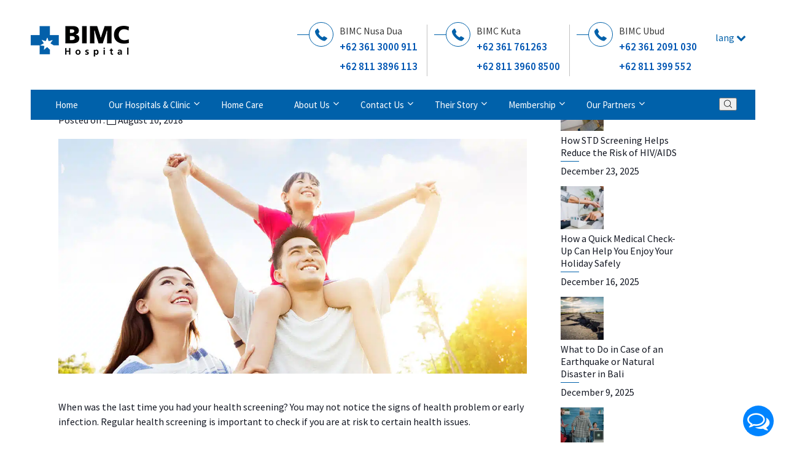

--- FILE ---
content_type: text/html; charset=UTF-8
request_url: https://bimcbali.com/news-event/indonesian-independence-day-health-package.html
body_size: 21932
content:
<!doctype html><html lang="en-US"><head><meta name='robots' content='index, follow, max-image-preview:large, max-snippet:-1, max-video-preview:-1' />
	<style>img:is([sizes="auto" i], [sizes^="auto," i]) { contain-intrinsic-size: 3000px 1500px }</style>
	<meta charset="utf-8" /><meta name="viewport" content="user-scalable=no, width=device-width, initial-scale=1.0" /><meta http-equiv="X-UA-Compatible" content="IE=edge" /><meta name="apple-mobile-web-app-capable" content="yes" /><meta name="author" content="hello@mousmedia.net" /><meta name="develop" content="mousmedia.net" /><!-- Meta Pixel Code -->
<script>
!function(f,b,e,v,n,t,s)
{if(f.fbq)return;n=f.fbq=function(){n.callMethod?
n.callMethod.apply(n,arguments):n.queue.push(arguments)};
if(!f._fbq)f._fbq=n;n.push=n;n.loaded=!0;n.version='2.0';
n.queue=[];t=b.createElement(e);t.async=!0;
t.src=v;s=b.getElementsByTagName(e)[0];
s.parentNode.insertBefore(t,s)}(window, document,'script',
'https://connect.facebook.net/en_US/fbevents.js');
fbq('init', '333544896995211');
fbq('track', 'PageView');
</script>
<noscript><img height="1" width="1" style="display:none" alt="Meta Pixel Code"
src="https://www.facebook.com/tr?id=333544896995211&ev=PageView&noscript=1"
/></noscript>
<!-- End Meta Pixel Code --><script>(function(w,d,s,l,i){w[l]=w[l]||[];w[l].push({'gtm.start':new Date().getTime(),event:'gtm.js'});var f=d.getElementsByTagName(s)[0],j=d.createElement(s),dl=l!='dataLayer'?'&l='+l:'';j.async=true;j.src='https://www.googletagmanager.com/gtm.js?id='+i+dl;f.parentNode.insertBefore(j,f);})(window,document,'script','dataLayer','GTM-PZ6XNV7C');</script><link rel="icon" type="image/x-icon" href="https://bimcbali.com/wp-content/themes/mmp-hospital/img/favicon.ico" /><script data-minify="1" src="https://bimcbali.com/wp-content/cache/min/1/wp-content/themes/mmp-hospital/vendor/jquery.js?ver=1768455217"></script><script data-minify="1" src="https://bimcbali.com/wp-content/cache/min/1/wp-content/themes/mmp-hospital/vendor/autotables/js/auto-tables.js?ver=1768455217"></script> <link data-minify="1" href="https://bimcbali.com/wp-content/cache/min/1/wp-content/themes/mmp-hospital/vendor/nav/nav.css?ver=1768455217" rel="stylesheet"><link data-minify="1" href="https://bimcbali.com/wp-content/cache/min/1/wp-content/themes/mmp-hospital/vendor/nav/nav-mobile.css?ver=1768455217" rel="stylesheet"><script data-minify="1" src="https://bimcbali.com/wp-content/cache/min/1/wp-content/themes/mmp-hospital/vendor/nav/nav.js?ver=1768455217"></script><link data-minify="1" href="https://bimcbali.com/wp-content/cache/min/1/wp-content/themes/mmp-hospital/css/flaticon.css?ver=1768455217" rel="stylesheet"><link data-minify="1" href="https://bimcbali.com/wp-content/cache/min/1/wp-content/themes/mmp-hospital/css/font-awesome.min.css?ver=1768455217" rel="stylesheet"><link data-minify="1" href="https://bimcbali.com/wp-content/cache/min/1/wp-content/themes/mmp-hospital/css/animate.css?ver=1768455217" rel="stylesheet"><link data-minify="1" href="https://bimcbali.com/wp-content/cache/background-css/1/bimcbali.com/wp-content/cache/min/1/wp-content/themes/mmp-hospital/style.css?ver=1768455217&wpr_t=1769089907" rel="stylesheet"><link data-minify="1" href="https://bimcbali.com/wp-content/cache/min/1/wp-content/themes/mmp-hospital/css/reset.css?ver=1768455217" rel="stylesheet"><link data-minify="1" href="https://bimcbali.com/wp-content/cache/min/1/wp-content/themes/mmp-hospital/css/mobile.css?ver=1768455217" rel="stylesheet">
	<!-- This site is optimized with the Yoast SEO plugin v26.6 - https://yoast.com/wordpress/plugins/seo/ -->
	<title>Indonesian Independence Day Health Package &#8212; BIMC Hospital Bali</title>
<link data-rocket-preload as="style" data-wpr-hosted-gf-parameters="family=Source%20Sans%20Pro%3A200%2C300%2C400%2C600&display=swap" href="https://bimcbali.com/wp-content/cache/fonts/1/google-fonts/css/8/f/a/0ad00eae91be9ac95ccac3f387e15.css" rel="preload">
<link data-wpr-hosted-gf-parameters="family=Source%20Sans%20Pro%3A200%2C300%2C400%2C600&display=swap" href="https://bimcbali.com/wp-content/cache/fonts/1/google-fonts/css/8/f/a/0ad00eae91be9ac95ccac3f387e15.css" media="print" onload="this.media=&#039;all&#039;" rel="stylesheet">
<noscript data-wpr-hosted-gf-parameters=""><link rel="stylesheet" href="https://fonts.googleapis.com/css?family=Source%20Sans%20Pro%3A200%2C300%2C400%2C600&#038;display=swap"></noscript>
	<link rel="canonical" href="https://bimcbali.com/news-event/indonesian-independence-day-health-package.html" />
	<meta property="og:locale" content="en_US" />
	<meta property="og:type" content="article" />
	<meta property="og:title" content="Indonesian Independence Day Health Package &#8212; BIMC Hospital Bali" />
	<meta property="og:description" content="When was the last time you had your health screening? You may not notice the signs of health problem or early infection. Regular health screening is important to check if you are at risk to certain health issues. BIMC Siloam Nusa Dua offers its mini MCU package celebrating the country’s 73rd Independence Day and consists [&hellip;]" />
	<meta property="og:url" content="https://bimcbali.com/news-event/indonesian-independence-day-health-package.html" />
	<meta property="og:site_name" content="BIMC Hospital Bali" />
	<meta property="article:publisher" content="https://www.facebook.com/BIMCHospitalGroup/" />
	<meta property="article:published_time" content="2018-08-10T02:47:04+00:00" />
	<meta property="article:modified_time" content="2018-08-14T02:48:40+00:00" />
	<meta property="og:image" content="https://bimcbali.com/wp-content/uploads/2018/08/Indonesian-Independence-Day-Health-Package.jpg" />
	<meta property="og:image:width" content="1200" />
	<meta property="og:image:height" content="600" />
	<meta property="og:image:type" content="image/jpeg" />
	<meta name="author" content="wisnu adhi" />
	<meta name="twitter:card" content="summary_large_image" />
	<meta name="twitter:creator" content="@bimchospital" />
	<meta name="twitter:site" content="@bimchospital" />
	<meta name="twitter:label1" content="Written by" />
	<meta name="twitter:data1" content="wisnu adhi" />
	<meta name="twitter:label2" content="Est. reading time" />
	<meta name="twitter:data2" content="1 minute" />
	<script type="application/ld+json" class="yoast-schema-graph">{"@context":"https://schema.org","@graph":[{"@type":"Article","@id":"https://bimcbali.com/news-event/indonesian-independence-day-health-package.html#article","isPartOf":{"@id":"https://bimcbali.com/news-event/indonesian-independence-day-health-package.html"},"author":{"name":"wisnu adhi","@id":"https://bimcbali.com/#/schema/person/8d106491065204b2d0a2b3fc9f96b65e"},"headline":"Indonesian Independence Day Health Package","datePublished":"2018-08-10T02:47:04+00:00","dateModified":"2018-08-14T02:48:40+00:00","mainEntityOfPage":{"@id":"https://bimcbali.com/news-event/indonesian-independence-day-health-package.html"},"wordCount":125,"commentCount":0,"publisher":{"@id":"https://bimcbali.com/#organization"},"image":{"@id":"https://bimcbali.com/news-event/indonesian-independence-day-health-package.html#primaryimage"},"thumbnailUrl":"https://bimcbali.com/wp-content/uploads/2018/08/Indonesian-Independence-Day-Health-Package.jpg","articleSection":["News &amp; Event"],"inLanguage":"en-US","potentialAction":[{"@type":"CommentAction","name":"Comment","target":["https://bimcbali.com/news-event/indonesian-independence-day-health-package.html#respond"]}]},{"@type":"WebPage","@id":"https://bimcbali.com/news-event/indonesian-independence-day-health-package.html","url":"https://bimcbali.com/news-event/indonesian-independence-day-health-package.html","name":"Indonesian Independence Day Health Package &#8212; BIMC Hospital Bali","isPartOf":{"@id":"https://bimcbali.com/#website"},"primaryImageOfPage":{"@id":"https://bimcbali.com/news-event/indonesian-independence-day-health-package.html#primaryimage"},"image":{"@id":"https://bimcbali.com/news-event/indonesian-independence-day-health-package.html#primaryimage"},"thumbnailUrl":"https://bimcbali.com/wp-content/uploads/2018/08/Indonesian-Independence-Day-Health-Package.jpg","datePublished":"2018-08-10T02:47:04+00:00","dateModified":"2018-08-14T02:48:40+00:00","breadcrumb":{"@id":"https://bimcbali.com/news-event/indonesian-independence-day-health-package.html#breadcrumb"},"inLanguage":"en-US","potentialAction":[{"@type":"ReadAction","target":["https://bimcbali.com/news-event/indonesian-independence-day-health-package.html"]}]},{"@type":"ImageObject","inLanguage":"en-US","@id":"https://bimcbali.com/news-event/indonesian-independence-day-health-package.html#primaryimage","url":"https://bimcbali.com/wp-content/uploads/2018/08/Indonesian-Independence-Day-Health-Package.jpg","contentUrl":"https://bimcbali.com/wp-content/uploads/2018/08/Indonesian-Independence-Day-Health-Package.jpg","width":1200,"height":600,"caption":"Indonesian Independence Day Health Package"},{"@type":"BreadcrumbList","@id":"https://bimcbali.com/news-event/indonesian-independence-day-health-package.html#breadcrumb","itemListElement":[{"@type":"ListItem","position":1,"name":"Home","item":"https://bimcbali.com/"},{"@type":"ListItem","position":2,"name":"News &amp; Event","item":"https://bimcbali.com/category/news-event"},{"@type":"ListItem","position":3,"name":"Indonesian Independence Day Health Package"}]},{"@type":"WebSite","@id":"https://bimcbali.com/#website","url":"https://bimcbali.com/","name":"BIMC Hospital Bali","description":"24 Hour Medical and Emergency Centre - Medical Evacuation","publisher":{"@id":"https://bimcbali.com/#organization"},"potentialAction":[{"@type":"SearchAction","target":{"@type":"EntryPoint","urlTemplate":"https://bimcbali.com/?s={search_term_string}"},"query-input":{"@type":"PropertyValueSpecification","valueRequired":true,"valueName":"search_term_string"}}],"inLanguage":"en-US"},{"@type":"Organization","@id":"https://bimcbali.com/#organization","name":"Bali International Medical Center (BIMC)","url":"https://bimcbali.com/","logo":{"@type":"ImageObject","inLanguage":"en-US","@id":"https://bimcbali.com/#/schema/logo/image/","url":"https://bimcbali.com/wp-content/uploads/2018/04/bimc-logo.png","contentUrl":"https://bimcbali.com/wp-content/uploads/2018/04/bimc-logo.png","width":1155,"height":413,"caption":"Bali International Medical Center (BIMC)"},"image":{"@id":"https://bimcbali.com/#/schema/logo/image/"},"sameAs":["https://www.facebook.com/BIMCHospitalGroup/","https://x.com/bimchospital","https://www.instagram.com/bimcbali/"]},{"@type":"Person","@id":"https://bimcbali.com/#/schema/person/8d106491065204b2d0a2b3fc9f96b65e","name":"wisnu adhi","image":{"@type":"ImageObject","inLanguage":"en-US","@id":"https://bimcbali.com/#/schema/person/image/","url":"https://secure.gravatar.com/avatar/b3127f1a79d0a46c344419bfea40842b1f8f1c3bbaaa83f5335aa237d7c6ca31?s=96&d=mm&r=g","contentUrl":"https://secure.gravatar.com/avatar/b3127f1a79d0a46c344419bfea40842b1f8f1c3bbaaa83f5335aa237d7c6ca31?s=96&d=mm&r=g","caption":"wisnu adhi"},"url":"https://bimcbali.com/author/admin"}]}</script>
	<!-- / Yoast SEO plugin. -->


<link href='https://fonts.gstatic.com' crossorigin rel='preconnect' />
<link rel="alternate" type="application/rss+xml" title="BIMC Hospital Bali &raquo; Indonesian Independence Day Health Package Comments Feed" href="https://bimcbali.com/news-event/indonesian-independence-day-health-package.html/feed" />
<link data-minify="1" rel='stylesheet' id='style-css' href='https://bimcbali.com/wp-content/cache/min/1/wp-content/themes/mmp-hospital/css/paging.css?ver=1768455217' type='text/css' media='all' />
<link rel='stylesheet' id='wp-block-library-css' href='https://bimcbali.com/wp-includes/css/dist/block-library/style.min.css?ver=8e67422a04ef68b9d9449bf7cbd02c1e' type='text/css' media='all' />
<style id='classic-theme-styles-inline-css' type='text/css'>
/*! This file is auto-generated */
.wp-block-button__link{color:#fff;background-color:#32373c;border-radius:9999px;box-shadow:none;text-decoration:none;padding:calc(.667em + 2px) calc(1.333em + 2px);font-size:1.125em}.wp-block-file__button{background:#32373c;color:#fff;text-decoration:none}
</style>
<style id='global-styles-inline-css' type='text/css'>
:root{--wp--preset--aspect-ratio--square: 1;--wp--preset--aspect-ratio--4-3: 4/3;--wp--preset--aspect-ratio--3-4: 3/4;--wp--preset--aspect-ratio--3-2: 3/2;--wp--preset--aspect-ratio--2-3: 2/3;--wp--preset--aspect-ratio--16-9: 16/9;--wp--preset--aspect-ratio--9-16: 9/16;--wp--preset--color--black: #000000;--wp--preset--color--cyan-bluish-gray: #abb8c3;--wp--preset--color--white: #ffffff;--wp--preset--color--pale-pink: #f78da7;--wp--preset--color--vivid-red: #cf2e2e;--wp--preset--color--luminous-vivid-orange: #ff6900;--wp--preset--color--luminous-vivid-amber: #fcb900;--wp--preset--color--light-green-cyan: #7bdcb5;--wp--preset--color--vivid-green-cyan: #00d084;--wp--preset--color--pale-cyan-blue: #8ed1fc;--wp--preset--color--vivid-cyan-blue: #0693e3;--wp--preset--color--vivid-purple: #9b51e0;--wp--preset--gradient--vivid-cyan-blue-to-vivid-purple: linear-gradient(135deg,rgba(6,147,227,1) 0%,rgb(155,81,224) 100%);--wp--preset--gradient--light-green-cyan-to-vivid-green-cyan: linear-gradient(135deg,rgb(122,220,180) 0%,rgb(0,208,130) 100%);--wp--preset--gradient--luminous-vivid-amber-to-luminous-vivid-orange: linear-gradient(135deg,rgba(252,185,0,1) 0%,rgba(255,105,0,1) 100%);--wp--preset--gradient--luminous-vivid-orange-to-vivid-red: linear-gradient(135deg,rgba(255,105,0,1) 0%,rgb(207,46,46) 100%);--wp--preset--gradient--very-light-gray-to-cyan-bluish-gray: linear-gradient(135deg,rgb(238,238,238) 0%,rgb(169,184,195) 100%);--wp--preset--gradient--cool-to-warm-spectrum: linear-gradient(135deg,rgb(74,234,220) 0%,rgb(151,120,209) 20%,rgb(207,42,186) 40%,rgb(238,44,130) 60%,rgb(251,105,98) 80%,rgb(254,248,76) 100%);--wp--preset--gradient--blush-light-purple: linear-gradient(135deg,rgb(255,206,236) 0%,rgb(152,150,240) 100%);--wp--preset--gradient--blush-bordeaux: linear-gradient(135deg,rgb(254,205,165) 0%,rgb(254,45,45) 50%,rgb(107,0,62) 100%);--wp--preset--gradient--luminous-dusk: linear-gradient(135deg,rgb(255,203,112) 0%,rgb(199,81,192) 50%,rgb(65,88,208) 100%);--wp--preset--gradient--pale-ocean: linear-gradient(135deg,rgb(255,245,203) 0%,rgb(182,227,212) 50%,rgb(51,167,181) 100%);--wp--preset--gradient--electric-grass: linear-gradient(135deg,rgb(202,248,128) 0%,rgb(113,206,126) 100%);--wp--preset--gradient--midnight: linear-gradient(135deg,rgb(2,3,129) 0%,rgb(40,116,252) 100%);--wp--preset--font-size--small: 13px;--wp--preset--font-size--medium: 20px;--wp--preset--font-size--large: 36px;--wp--preset--font-size--x-large: 42px;--wp--preset--spacing--20: 0.44rem;--wp--preset--spacing--30: 0.67rem;--wp--preset--spacing--40: 1rem;--wp--preset--spacing--50: 1.5rem;--wp--preset--spacing--60: 2.25rem;--wp--preset--spacing--70: 3.38rem;--wp--preset--spacing--80: 5.06rem;--wp--preset--shadow--natural: 6px 6px 9px rgba(0, 0, 0, 0.2);--wp--preset--shadow--deep: 12px 12px 50px rgba(0, 0, 0, 0.4);--wp--preset--shadow--sharp: 6px 6px 0px rgba(0, 0, 0, 0.2);--wp--preset--shadow--outlined: 6px 6px 0px -3px rgba(255, 255, 255, 1), 6px 6px rgba(0, 0, 0, 1);--wp--preset--shadow--crisp: 6px 6px 0px rgba(0, 0, 0, 1);}:where(.is-layout-flex){gap: 0.5em;}:where(.is-layout-grid){gap: 0.5em;}body .is-layout-flex{display: flex;}.is-layout-flex{flex-wrap: wrap;align-items: center;}.is-layout-flex > :is(*, div){margin: 0;}body .is-layout-grid{display: grid;}.is-layout-grid > :is(*, div){margin: 0;}:where(.wp-block-columns.is-layout-flex){gap: 2em;}:where(.wp-block-columns.is-layout-grid){gap: 2em;}:where(.wp-block-post-template.is-layout-flex){gap: 1.25em;}:where(.wp-block-post-template.is-layout-grid){gap: 1.25em;}.has-black-color{color: var(--wp--preset--color--black) !important;}.has-cyan-bluish-gray-color{color: var(--wp--preset--color--cyan-bluish-gray) !important;}.has-white-color{color: var(--wp--preset--color--white) !important;}.has-pale-pink-color{color: var(--wp--preset--color--pale-pink) !important;}.has-vivid-red-color{color: var(--wp--preset--color--vivid-red) !important;}.has-luminous-vivid-orange-color{color: var(--wp--preset--color--luminous-vivid-orange) !important;}.has-luminous-vivid-amber-color{color: var(--wp--preset--color--luminous-vivid-amber) !important;}.has-light-green-cyan-color{color: var(--wp--preset--color--light-green-cyan) !important;}.has-vivid-green-cyan-color{color: var(--wp--preset--color--vivid-green-cyan) !important;}.has-pale-cyan-blue-color{color: var(--wp--preset--color--pale-cyan-blue) !important;}.has-vivid-cyan-blue-color{color: var(--wp--preset--color--vivid-cyan-blue) !important;}.has-vivid-purple-color{color: var(--wp--preset--color--vivid-purple) !important;}.has-black-background-color{background-color: var(--wp--preset--color--black) !important;}.has-cyan-bluish-gray-background-color{background-color: var(--wp--preset--color--cyan-bluish-gray) !important;}.has-white-background-color{background-color: var(--wp--preset--color--white) !important;}.has-pale-pink-background-color{background-color: var(--wp--preset--color--pale-pink) !important;}.has-vivid-red-background-color{background-color: var(--wp--preset--color--vivid-red) !important;}.has-luminous-vivid-orange-background-color{background-color: var(--wp--preset--color--luminous-vivid-orange) !important;}.has-luminous-vivid-amber-background-color{background-color: var(--wp--preset--color--luminous-vivid-amber) !important;}.has-light-green-cyan-background-color{background-color: var(--wp--preset--color--light-green-cyan) !important;}.has-vivid-green-cyan-background-color{background-color: var(--wp--preset--color--vivid-green-cyan) !important;}.has-pale-cyan-blue-background-color{background-color: var(--wp--preset--color--pale-cyan-blue) !important;}.has-vivid-cyan-blue-background-color{background-color: var(--wp--preset--color--vivid-cyan-blue) !important;}.has-vivid-purple-background-color{background-color: var(--wp--preset--color--vivid-purple) !important;}.has-black-border-color{border-color: var(--wp--preset--color--black) !important;}.has-cyan-bluish-gray-border-color{border-color: var(--wp--preset--color--cyan-bluish-gray) !important;}.has-white-border-color{border-color: var(--wp--preset--color--white) !important;}.has-pale-pink-border-color{border-color: var(--wp--preset--color--pale-pink) !important;}.has-vivid-red-border-color{border-color: var(--wp--preset--color--vivid-red) !important;}.has-luminous-vivid-orange-border-color{border-color: var(--wp--preset--color--luminous-vivid-orange) !important;}.has-luminous-vivid-amber-border-color{border-color: var(--wp--preset--color--luminous-vivid-amber) !important;}.has-light-green-cyan-border-color{border-color: var(--wp--preset--color--light-green-cyan) !important;}.has-vivid-green-cyan-border-color{border-color: var(--wp--preset--color--vivid-green-cyan) !important;}.has-pale-cyan-blue-border-color{border-color: var(--wp--preset--color--pale-cyan-blue) !important;}.has-vivid-cyan-blue-border-color{border-color: var(--wp--preset--color--vivid-cyan-blue) !important;}.has-vivid-purple-border-color{border-color: var(--wp--preset--color--vivid-purple) !important;}.has-vivid-cyan-blue-to-vivid-purple-gradient-background{background: var(--wp--preset--gradient--vivid-cyan-blue-to-vivid-purple) !important;}.has-light-green-cyan-to-vivid-green-cyan-gradient-background{background: var(--wp--preset--gradient--light-green-cyan-to-vivid-green-cyan) !important;}.has-luminous-vivid-amber-to-luminous-vivid-orange-gradient-background{background: var(--wp--preset--gradient--luminous-vivid-amber-to-luminous-vivid-orange) !important;}.has-luminous-vivid-orange-to-vivid-red-gradient-background{background: var(--wp--preset--gradient--luminous-vivid-orange-to-vivid-red) !important;}.has-very-light-gray-to-cyan-bluish-gray-gradient-background{background: var(--wp--preset--gradient--very-light-gray-to-cyan-bluish-gray) !important;}.has-cool-to-warm-spectrum-gradient-background{background: var(--wp--preset--gradient--cool-to-warm-spectrum) !important;}.has-blush-light-purple-gradient-background{background: var(--wp--preset--gradient--blush-light-purple) !important;}.has-blush-bordeaux-gradient-background{background: var(--wp--preset--gradient--blush-bordeaux) !important;}.has-luminous-dusk-gradient-background{background: var(--wp--preset--gradient--luminous-dusk) !important;}.has-pale-ocean-gradient-background{background: var(--wp--preset--gradient--pale-ocean) !important;}.has-electric-grass-gradient-background{background: var(--wp--preset--gradient--electric-grass) !important;}.has-midnight-gradient-background{background: var(--wp--preset--gradient--midnight) !important;}.has-small-font-size{font-size: var(--wp--preset--font-size--small) !important;}.has-medium-font-size{font-size: var(--wp--preset--font-size--medium) !important;}.has-large-font-size{font-size: var(--wp--preset--font-size--large) !important;}.has-x-large-font-size{font-size: var(--wp--preset--font-size--x-large) !important;}
:where(.wp-block-post-template.is-layout-flex){gap: 1.25em;}:where(.wp-block-post-template.is-layout-grid){gap: 1.25em;}
:where(.wp-block-columns.is-layout-flex){gap: 2em;}:where(.wp-block-columns.is-layout-grid){gap: 2em;}
:root :where(.wp-block-pullquote){font-size: 1.5em;line-height: 1.6;}
</style>
<link data-minify="1" rel='stylesheet' id='contact-form-7-css' href='https://bimcbali.com/wp-content/cache/min/1/wp-content/plugins/contact-form-7/includes/css/styles.css?ver=1768455217' type='text/css' media='all' />
<link data-minify="1" rel='stylesheet' id='cf7msm_styles-css' href='https://bimcbali.com/wp-content/cache/min/1/wp-content/plugins/contact-form-7-multi-step-module/resources/cf7msm.css?ver=1768455217' type='text/css' media='all' />
<link data-minify="1" rel='stylesheet' id='cf7-extension-front-style-css' href='https://bimcbali.com/wp-content/cache/min/1/wp-content/plugins/extensions-for-cf7/assets/css/cf7-extension-front-style.css?ver=1768455217' type='text/css' media='all' />
<link data-minify="1" rel='stylesheet' id='woocommerce-layout-css' href='https://bimcbali.com/wp-content/cache/min/1/wp-content/plugins/woocommerce/assets/css/woocommerce-layout.css?ver=1768455217' type='text/css' media='all' />
<link data-minify="1" rel='stylesheet' id='woocommerce-smallscreen-css' href='https://bimcbali.com/wp-content/cache/min/1/wp-content/plugins/woocommerce/assets/css/woocommerce-smallscreen.css?ver=1768455217' type='text/css' media='only screen and (max-width: 768px)' />
<link data-minify="1" rel='stylesheet' id='woocommerce-general-css' href='https://bimcbali.com/wp-content/cache/background-css/1/bimcbali.com/wp-content/cache/min/1/wp-content/plugins/woocommerce/assets/css/woocommerce.css?ver=1768455217&wpr_t=1769089907' type='text/css' media='all' />
<style id='woocommerce-inline-inline-css' type='text/css'>
.woocommerce form .form-row .required { visibility: visible; }
</style>
<link data-minify="1" rel='stylesheet' id='jvcf7_client_css-css' href='https://bimcbali.com/wp-content/cache/min/1/wp-content/plugins/jquery-validation-for-contact-form-7/includes/assets/css/jvcf7_client.css?ver=1768455217' type='text/css' media='all' />
<style id='rocket-lazyload-inline-css' type='text/css'>
.rll-youtube-player{position:relative;padding-bottom:56.23%;height:0;overflow:hidden;max-width:100%;}.rll-youtube-player:focus-within{outline: 2px solid currentColor;outline-offset: 5px;}.rll-youtube-player iframe{position:absolute;top:0;left:0;width:100%;height:100%;z-index:100;background:0 0}.rll-youtube-player img{bottom:0;display:block;left:0;margin:auto;max-width:100%;width:100%;position:absolute;right:0;top:0;border:none;height:auto;-webkit-transition:.4s all;-moz-transition:.4s all;transition:.4s all}.rll-youtube-player img:hover{-webkit-filter:brightness(75%)}.rll-youtube-player .play{height:100%;width:100%;left:0;top:0;position:absolute;background:var(--wpr-bg-8a493f62-bcc9-4bde-86da-ccb7f70cab19) no-repeat center;background-color: transparent !important;cursor:pointer;border:none;}
</style>
<script type="text/javascript" src="https://bimcbali.com/wp-includes/js/jquery/jquery.min.js?ver=3.7.1" id="jquery-core-js"></script>
<script type="text/javascript" src="https://bimcbali.com/wp-includes/js/jquery/jquery-migrate.min.js?ver=3.4.1" id="jquery-migrate-js"></script>
<script type="text/javascript" src="https://bimcbali.com/wp-content/plugins/woocommerce/assets/js/jquery-blockui/jquery.blockUI.min.js?ver=2.7.0-wc.10.4.2" id="wc-jquery-blockui-js" defer="defer" data-wp-strategy="defer"></script>
<script type="text/javascript" id="wc-add-to-cart-js-extra">
/* <![CDATA[ */
var wc_add_to_cart_params = {"ajax_url":"\/wp-admin\/admin-ajax.php","wc_ajax_url":"\/?wc-ajax=%%endpoint%%","i18n_view_cart":"View cart","cart_url":"https:\/\/bimcbali.com\/cart","is_cart":"","cart_redirect_after_add":"yes"};
/* ]]> */
</script>
<script type="text/javascript" src="https://bimcbali.com/wp-content/plugins/woocommerce/assets/js/frontend/add-to-cart.min.js?ver=10.4.2" id="wc-add-to-cart-js" defer="defer" data-wp-strategy="defer"></script>
<script type="text/javascript" src="https://bimcbali.com/wp-content/plugins/woocommerce/assets/js/js-cookie/js.cookie.min.js?ver=2.1.4-wc.10.4.2" id="wc-js-cookie-js" defer="defer" data-wp-strategy="defer"></script>
<script type="text/javascript" id="woocommerce-js-extra">
/* <![CDATA[ */
var woocommerce_params = {"ajax_url":"\/wp-admin\/admin-ajax.php","wc_ajax_url":"\/?wc-ajax=%%endpoint%%","i18n_password_show":"Show password","i18n_password_hide":"Hide password"};
/* ]]> */
</script>
<script type="text/javascript" src="https://bimcbali.com/wp-content/plugins/woocommerce/assets/js/frontend/woocommerce.min.js?ver=10.4.2" id="woocommerce-js" defer="defer" data-wp-strategy="defer"></script>
<link rel="https://api.w.org/" href="https://bimcbali.com/wp-json/" /><link rel="alternate" title="JSON" type="application/json" href="https://bimcbali.com/wp-json/wp/v2/posts/5304" /><link rel="alternate" title="oEmbed (JSON)" type="application/json+oembed" href="https://bimcbali.com/wp-json/oembed/1.0/embed?url=https%3A%2F%2Fbimcbali.com%2Fnews-event%2Findonesian-independence-day-health-package.html" />
<link rel="alternate" title="oEmbed (XML)" type="text/xml+oembed" href="https://bimcbali.com/wp-json/oembed/1.0/embed?url=https%3A%2F%2Fbimcbali.com%2Fnews-event%2Findonesian-independence-day-health-package.html&#038;format=xml" />
<noscript><style>.woocommerce-product-gallery{ opacity: 1 !important; }</style></noscript><noscript><style id="rocket-lazyload-nojs-css">.rll-youtube-player, [data-lazy-src]{display:none !important;}</style></noscript><style id="wpr-lazyload-bg-container"></style><style id="wpr-lazyload-bg-exclusion"></style>
<noscript>
<style id="wpr-lazyload-bg-nostyle">.pageOnLoad{--wpr-bg-3d30104b-d349-4c4e-8331-c33867193a78: url('https://bimcbali.com/wp-content/themes/mmp-hospital/img/bimc-hospital-bali-logo-image-loading.gif');}.star-rating,.star-rating a:hover,.star-rating a:active,.star-rating a:focus,.star-rating .current-rating{--wpr-bg-e38d1e69-1b97-4bb9-aeb0-4038e6ff4a5e: url('https://bimcbali.com/wp-content/themes/mmp-hospital/img/star.png');}.star-rating a.zero-star{--wpr-bg-90c18f69-edd1-4b9d-91e9-ae5154ef6cfa: url('https://bimcbali.com/wp-content/themes/mmp-hospital/img/star_on.png');}.testimonial-listing-text{--wpr-bg-5e5668ab-3840-450b-9c07-c1e506c53f15: url('https://bimcbali.com/wp-content/themes/mmp-hospital/img/quote.png');}#news-note{--wpr-bg-8273ad86-a50f-45d9-af57-aadd5fc8dffe: url('https://bimcbali.com/wp-content/themes/mmp-hospital/img/background-bimc-bali-news-update.jpg');}div.wpcf7 .ajax-loader{--wpr-bg-658e78a8-a09e-4e64-ad0a-8271be0118f4: url('https://bimcbali.com/wp-content/themes/mmp-hospital/img/bimc-hospital-bali-logo-image-loading.gif');}#archive-header{--wpr-bg-1a982bf0-f068-47a0-a537-4c718fd7d07e: url('https://bimcbali.com/wp-content/themes/mmp-hospital/img/bg-archive-header.jpg');}.woocommerce .blockUI.blockOverlay::before{--wpr-bg-6dad0b5e-65ea-49e3-b97b-e04e7cb030f5: url('https://bimcbali.com/wp-content/plugins/woocommerce/assets/images/icons/loader.svg');}.woocommerce .loader::before{--wpr-bg-4795c72d-9426-4994-8686-5692bb813933: url('https://bimcbali.com/wp-content/plugins/woocommerce/assets/images/icons/loader.svg');}#add_payment_method #payment div.payment_box .wc-credit-card-form-card-cvc.visa,#add_payment_method #payment div.payment_box .wc-credit-card-form-card-expiry.visa,#add_payment_method #payment div.payment_box .wc-credit-card-form-card-number.visa,.woocommerce-cart #payment div.payment_box .wc-credit-card-form-card-cvc.visa,.woocommerce-cart #payment div.payment_box .wc-credit-card-form-card-expiry.visa,.woocommerce-cart #payment div.payment_box .wc-credit-card-form-card-number.visa,.woocommerce-checkout #payment div.payment_box .wc-credit-card-form-card-cvc.visa,.woocommerce-checkout #payment div.payment_box .wc-credit-card-form-card-expiry.visa,.woocommerce-checkout #payment div.payment_box .wc-credit-card-form-card-number.visa{--wpr-bg-b7ee8ee5-0d2a-4efd-8e90-5842a07c738b: url('https://bimcbali.com/wp-content/plugins/woocommerce/assets/images/icons/credit-cards/visa.svg');}#add_payment_method #payment div.payment_box .wc-credit-card-form-card-cvc.mastercard,#add_payment_method #payment div.payment_box .wc-credit-card-form-card-expiry.mastercard,#add_payment_method #payment div.payment_box .wc-credit-card-form-card-number.mastercard,.woocommerce-cart #payment div.payment_box .wc-credit-card-form-card-cvc.mastercard,.woocommerce-cart #payment div.payment_box .wc-credit-card-form-card-expiry.mastercard,.woocommerce-cart #payment div.payment_box .wc-credit-card-form-card-number.mastercard,.woocommerce-checkout #payment div.payment_box .wc-credit-card-form-card-cvc.mastercard,.woocommerce-checkout #payment div.payment_box .wc-credit-card-form-card-expiry.mastercard,.woocommerce-checkout #payment div.payment_box .wc-credit-card-form-card-number.mastercard{--wpr-bg-3dcc15d5-4372-48cd-9f35-73fc50a3fcbc: url('https://bimcbali.com/wp-content/plugins/woocommerce/assets/images/icons/credit-cards/mastercard.svg');}#add_payment_method #payment div.payment_box .wc-credit-card-form-card-cvc.laser,#add_payment_method #payment div.payment_box .wc-credit-card-form-card-expiry.laser,#add_payment_method #payment div.payment_box .wc-credit-card-form-card-number.laser,.woocommerce-cart #payment div.payment_box .wc-credit-card-form-card-cvc.laser,.woocommerce-cart #payment div.payment_box .wc-credit-card-form-card-expiry.laser,.woocommerce-cart #payment div.payment_box .wc-credit-card-form-card-number.laser,.woocommerce-checkout #payment div.payment_box .wc-credit-card-form-card-cvc.laser,.woocommerce-checkout #payment div.payment_box .wc-credit-card-form-card-expiry.laser,.woocommerce-checkout #payment div.payment_box .wc-credit-card-form-card-number.laser{--wpr-bg-4fc6bd58-9cd5-4106-8871-af5e293a0b0a: url('https://bimcbali.com/wp-content/plugins/woocommerce/assets/images/icons/credit-cards/laser.svg');}#add_payment_method #payment div.payment_box .wc-credit-card-form-card-cvc.dinersclub,#add_payment_method #payment div.payment_box .wc-credit-card-form-card-expiry.dinersclub,#add_payment_method #payment div.payment_box .wc-credit-card-form-card-number.dinersclub,.woocommerce-cart #payment div.payment_box .wc-credit-card-form-card-cvc.dinersclub,.woocommerce-cart #payment div.payment_box .wc-credit-card-form-card-expiry.dinersclub,.woocommerce-cart #payment div.payment_box .wc-credit-card-form-card-number.dinersclub,.woocommerce-checkout #payment div.payment_box .wc-credit-card-form-card-cvc.dinersclub,.woocommerce-checkout #payment div.payment_box .wc-credit-card-form-card-expiry.dinersclub,.woocommerce-checkout #payment div.payment_box .wc-credit-card-form-card-number.dinersclub{--wpr-bg-f14f8f11-2ed3-4983-ad77-7a46f8848110: url('https://bimcbali.com/wp-content/plugins/woocommerce/assets/images/icons/credit-cards/diners.svg');}#add_payment_method #payment div.payment_box .wc-credit-card-form-card-cvc.maestro,#add_payment_method #payment div.payment_box .wc-credit-card-form-card-expiry.maestro,#add_payment_method #payment div.payment_box .wc-credit-card-form-card-number.maestro,.woocommerce-cart #payment div.payment_box .wc-credit-card-form-card-cvc.maestro,.woocommerce-cart #payment div.payment_box .wc-credit-card-form-card-expiry.maestro,.woocommerce-cart #payment div.payment_box .wc-credit-card-form-card-number.maestro,.woocommerce-checkout #payment div.payment_box .wc-credit-card-form-card-cvc.maestro,.woocommerce-checkout #payment div.payment_box .wc-credit-card-form-card-expiry.maestro,.woocommerce-checkout #payment div.payment_box .wc-credit-card-form-card-number.maestro{--wpr-bg-9689603e-8c16-4aa1-abb9-e93e41f2c7b3: url('https://bimcbali.com/wp-content/plugins/woocommerce/assets/images/icons/credit-cards/maestro.svg');}#add_payment_method #payment div.payment_box .wc-credit-card-form-card-cvc.jcb,#add_payment_method #payment div.payment_box .wc-credit-card-form-card-expiry.jcb,#add_payment_method #payment div.payment_box .wc-credit-card-form-card-number.jcb,.woocommerce-cart #payment div.payment_box .wc-credit-card-form-card-cvc.jcb,.woocommerce-cart #payment div.payment_box .wc-credit-card-form-card-expiry.jcb,.woocommerce-cart #payment div.payment_box .wc-credit-card-form-card-number.jcb,.woocommerce-checkout #payment div.payment_box .wc-credit-card-form-card-cvc.jcb,.woocommerce-checkout #payment div.payment_box .wc-credit-card-form-card-expiry.jcb,.woocommerce-checkout #payment div.payment_box .wc-credit-card-form-card-number.jcb{--wpr-bg-3bc1e664-d715-4794-b0c1-012f3ec6e93b: url('https://bimcbali.com/wp-content/plugins/woocommerce/assets/images/icons/credit-cards/jcb.svg');}#add_payment_method #payment div.payment_box .wc-credit-card-form-card-cvc.amex,#add_payment_method #payment div.payment_box .wc-credit-card-form-card-expiry.amex,#add_payment_method #payment div.payment_box .wc-credit-card-form-card-number.amex,.woocommerce-cart #payment div.payment_box .wc-credit-card-form-card-cvc.amex,.woocommerce-cart #payment div.payment_box .wc-credit-card-form-card-expiry.amex,.woocommerce-cart #payment div.payment_box .wc-credit-card-form-card-number.amex,.woocommerce-checkout #payment div.payment_box .wc-credit-card-form-card-cvc.amex,.woocommerce-checkout #payment div.payment_box .wc-credit-card-form-card-expiry.amex,.woocommerce-checkout #payment div.payment_box .wc-credit-card-form-card-number.amex{--wpr-bg-9b29d23a-7800-4569-a5bf-b5e55b22d26d: url('https://bimcbali.com/wp-content/plugins/woocommerce/assets/images/icons/credit-cards/amex.svg');}#add_payment_method #payment div.payment_box .wc-credit-card-form-card-cvc.discover,#add_payment_method #payment div.payment_box .wc-credit-card-form-card-expiry.discover,#add_payment_method #payment div.payment_box .wc-credit-card-form-card-number.discover,.woocommerce-cart #payment div.payment_box .wc-credit-card-form-card-cvc.discover,.woocommerce-cart #payment div.payment_box .wc-credit-card-form-card-expiry.discover,.woocommerce-cart #payment div.payment_box .wc-credit-card-form-card-number.discover,.woocommerce-checkout #payment div.payment_box .wc-credit-card-form-card-cvc.discover,.woocommerce-checkout #payment div.payment_box .wc-credit-card-form-card-expiry.discover,.woocommerce-checkout #payment div.payment_box .wc-credit-card-form-card-number.discover{--wpr-bg-3f2610f9-0004-42d5-a40a-321941349b12: url('https://bimcbali.com/wp-content/plugins/woocommerce/assets/images/icons/credit-cards/discover.svg');}.rll-youtube-player .play{--wpr-bg-8a493f62-bcc9-4bde-86da-ccb7f70cab19: url('https://bimcbali.com/wp-content/plugins/wp-rocket/assets/img/youtube.png');}</style>
</noscript>
<script type="application/javascript">const rocket_pairs = [{"selector":".pageOnLoad","style":".pageOnLoad{--wpr-bg-3d30104b-d349-4c4e-8331-c33867193a78: url('https:\/\/bimcbali.com\/wp-content\/themes\/mmp-hospital\/img\/bimc-hospital-bali-logo-image-loading.gif');}","hash":"3d30104b-d349-4c4e-8331-c33867193a78","url":"https:\/\/bimcbali.com\/wp-content\/themes\/mmp-hospital\/img\/bimc-hospital-bali-logo-image-loading.gif"},{"selector":".star-rating,.star-rating a,.star-rating .current-rating","style":".star-rating,.star-rating a:hover,.star-rating a:active,.star-rating a:focus,.star-rating .current-rating{--wpr-bg-e38d1e69-1b97-4bb9-aeb0-4038e6ff4a5e: url('https:\/\/bimcbali.com\/wp-content\/themes\/mmp-hospital\/img\/star.png');}","hash":"e38d1e69-1b97-4bb9-aeb0-4038e6ff4a5e","url":"https:\/\/bimcbali.com\/wp-content\/themes\/mmp-hospital\/img\/star.png"},{"selector":".star-rating a.zero-star","style":".star-rating a.zero-star{--wpr-bg-90c18f69-edd1-4b9d-91e9-ae5154ef6cfa: url('https:\/\/bimcbali.com\/wp-content\/themes\/mmp-hospital\/img\/star_on.png');}","hash":"90c18f69-edd1-4b9d-91e9-ae5154ef6cfa","url":"https:\/\/bimcbali.com\/wp-content\/themes\/mmp-hospital\/img\/star_on.png"},{"selector":".testimonial-listing-text","style":".testimonial-listing-text{--wpr-bg-5e5668ab-3840-450b-9c07-c1e506c53f15: url('https:\/\/bimcbali.com\/wp-content\/themes\/mmp-hospital\/img\/quote.png');}","hash":"5e5668ab-3840-450b-9c07-c1e506c53f15","url":"https:\/\/bimcbali.com\/wp-content\/themes\/mmp-hospital\/img\/quote.png"},{"selector":"#news-note","style":"#news-note{--wpr-bg-8273ad86-a50f-45d9-af57-aadd5fc8dffe: url('https:\/\/bimcbali.com\/wp-content\/themes\/mmp-hospital\/img\/background-bimc-bali-news-update.jpg');}","hash":"8273ad86-a50f-45d9-af57-aadd5fc8dffe","url":"https:\/\/bimcbali.com\/wp-content\/themes\/mmp-hospital\/img\/background-bimc-bali-news-update.jpg"},{"selector":"div.wpcf7 .ajax-loader","style":"div.wpcf7 .ajax-loader{--wpr-bg-658e78a8-a09e-4e64-ad0a-8271be0118f4: url('https:\/\/bimcbali.com\/wp-content\/themes\/mmp-hospital\/img\/bimc-hospital-bali-logo-image-loading.gif');}","hash":"658e78a8-a09e-4e64-ad0a-8271be0118f4","url":"https:\/\/bimcbali.com\/wp-content\/themes\/mmp-hospital\/img\/bimc-hospital-bali-logo-image-loading.gif"},{"selector":"#archive-header","style":"#archive-header{--wpr-bg-1a982bf0-f068-47a0-a537-4c718fd7d07e: url('https:\/\/bimcbali.com\/wp-content\/themes\/mmp-hospital\/img\/bg-archive-header.jpg');}","hash":"1a982bf0-f068-47a0-a537-4c718fd7d07e","url":"https:\/\/bimcbali.com\/wp-content\/themes\/mmp-hospital\/img\/bg-archive-header.jpg"},{"selector":".woocommerce .blockUI.blockOverlay","style":".woocommerce .blockUI.blockOverlay::before{--wpr-bg-6dad0b5e-65ea-49e3-b97b-e04e7cb030f5: url('https:\/\/bimcbali.com\/wp-content\/plugins\/woocommerce\/assets\/images\/icons\/loader.svg');}","hash":"6dad0b5e-65ea-49e3-b97b-e04e7cb030f5","url":"https:\/\/bimcbali.com\/wp-content\/plugins\/woocommerce\/assets\/images\/icons\/loader.svg"},{"selector":".woocommerce .loader","style":".woocommerce .loader::before{--wpr-bg-4795c72d-9426-4994-8686-5692bb813933: url('https:\/\/bimcbali.com\/wp-content\/plugins\/woocommerce\/assets\/images\/icons\/loader.svg');}","hash":"4795c72d-9426-4994-8686-5692bb813933","url":"https:\/\/bimcbali.com\/wp-content\/plugins\/woocommerce\/assets\/images\/icons\/loader.svg"},{"selector":"#add_payment_method #payment div.payment_box .wc-credit-card-form-card-cvc.visa,#add_payment_method #payment div.payment_box .wc-credit-card-form-card-expiry.visa,#add_payment_method #payment div.payment_box .wc-credit-card-form-card-number.visa,.woocommerce-cart #payment div.payment_box .wc-credit-card-form-card-cvc.visa,.woocommerce-cart #payment div.payment_box .wc-credit-card-form-card-expiry.visa,.woocommerce-cart #payment div.payment_box .wc-credit-card-form-card-number.visa,.woocommerce-checkout #payment div.payment_box .wc-credit-card-form-card-cvc.visa,.woocommerce-checkout #payment div.payment_box .wc-credit-card-form-card-expiry.visa,.woocommerce-checkout #payment div.payment_box .wc-credit-card-form-card-number.visa","style":"#add_payment_method #payment div.payment_box .wc-credit-card-form-card-cvc.visa,#add_payment_method #payment div.payment_box .wc-credit-card-form-card-expiry.visa,#add_payment_method #payment div.payment_box .wc-credit-card-form-card-number.visa,.woocommerce-cart #payment div.payment_box .wc-credit-card-form-card-cvc.visa,.woocommerce-cart #payment div.payment_box .wc-credit-card-form-card-expiry.visa,.woocommerce-cart #payment div.payment_box .wc-credit-card-form-card-number.visa,.woocommerce-checkout #payment div.payment_box .wc-credit-card-form-card-cvc.visa,.woocommerce-checkout #payment div.payment_box .wc-credit-card-form-card-expiry.visa,.woocommerce-checkout #payment div.payment_box .wc-credit-card-form-card-number.visa{--wpr-bg-b7ee8ee5-0d2a-4efd-8e90-5842a07c738b: url('https:\/\/bimcbali.com\/wp-content\/plugins\/woocommerce\/assets\/images\/icons\/credit-cards\/visa.svg');}","hash":"b7ee8ee5-0d2a-4efd-8e90-5842a07c738b","url":"https:\/\/bimcbali.com\/wp-content\/plugins\/woocommerce\/assets\/images\/icons\/credit-cards\/visa.svg"},{"selector":"#add_payment_method #payment div.payment_box .wc-credit-card-form-card-cvc.mastercard,#add_payment_method #payment div.payment_box .wc-credit-card-form-card-expiry.mastercard,#add_payment_method #payment div.payment_box .wc-credit-card-form-card-number.mastercard,.woocommerce-cart #payment div.payment_box .wc-credit-card-form-card-cvc.mastercard,.woocommerce-cart #payment div.payment_box .wc-credit-card-form-card-expiry.mastercard,.woocommerce-cart #payment div.payment_box .wc-credit-card-form-card-number.mastercard,.woocommerce-checkout #payment div.payment_box .wc-credit-card-form-card-cvc.mastercard,.woocommerce-checkout #payment div.payment_box .wc-credit-card-form-card-expiry.mastercard,.woocommerce-checkout #payment div.payment_box .wc-credit-card-form-card-number.mastercard","style":"#add_payment_method #payment div.payment_box .wc-credit-card-form-card-cvc.mastercard,#add_payment_method #payment div.payment_box .wc-credit-card-form-card-expiry.mastercard,#add_payment_method #payment div.payment_box .wc-credit-card-form-card-number.mastercard,.woocommerce-cart #payment div.payment_box .wc-credit-card-form-card-cvc.mastercard,.woocommerce-cart #payment div.payment_box .wc-credit-card-form-card-expiry.mastercard,.woocommerce-cart #payment div.payment_box .wc-credit-card-form-card-number.mastercard,.woocommerce-checkout #payment div.payment_box .wc-credit-card-form-card-cvc.mastercard,.woocommerce-checkout #payment div.payment_box .wc-credit-card-form-card-expiry.mastercard,.woocommerce-checkout #payment div.payment_box .wc-credit-card-form-card-number.mastercard{--wpr-bg-3dcc15d5-4372-48cd-9f35-73fc50a3fcbc: url('https:\/\/bimcbali.com\/wp-content\/plugins\/woocommerce\/assets\/images\/icons\/credit-cards\/mastercard.svg');}","hash":"3dcc15d5-4372-48cd-9f35-73fc50a3fcbc","url":"https:\/\/bimcbali.com\/wp-content\/plugins\/woocommerce\/assets\/images\/icons\/credit-cards\/mastercard.svg"},{"selector":"#add_payment_method #payment div.payment_box .wc-credit-card-form-card-cvc.laser,#add_payment_method #payment div.payment_box .wc-credit-card-form-card-expiry.laser,#add_payment_method #payment div.payment_box .wc-credit-card-form-card-number.laser,.woocommerce-cart #payment div.payment_box .wc-credit-card-form-card-cvc.laser,.woocommerce-cart #payment div.payment_box .wc-credit-card-form-card-expiry.laser,.woocommerce-cart #payment div.payment_box .wc-credit-card-form-card-number.laser,.woocommerce-checkout #payment div.payment_box .wc-credit-card-form-card-cvc.laser,.woocommerce-checkout #payment div.payment_box .wc-credit-card-form-card-expiry.laser,.woocommerce-checkout #payment div.payment_box .wc-credit-card-form-card-number.laser","style":"#add_payment_method #payment div.payment_box .wc-credit-card-form-card-cvc.laser,#add_payment_method #payment div.payment_box .wc-credit-card-form-card-expiry.laser,#add_payment_method #payment div.payment_box .wc-credit-card-form-card-number.laser,.woocommerce-cart #payment div.payment_box .wc-credit-card-form-card-cvc.laser,.woocommerce-cart #payment div.payment_box .wc-credit-card-form-card-expiry.laser,.woocommerce-cart #payment div.payment_box .wc-credit-card-form-card-number.laser,.woocommerce-checkout #payment div.payment_box .wc-credit-card-form-card-cvc.laser,.woocommerce-checkout #payment div.payment_box .wc-credit-card-form-card-expiry.laser,.woocommerce-checkout #payment div.payment_box .wc-credit-card-form-card-number.laser{--wpr-bg-4fc6bd58-9cd5-4106-8871-af5e293a0b0a: url('https:\/\/bimcbali.com\/wp-content\/plugins\/woocommerce\/assets\/images\/icons\/credit-cards\/laser.svg');}","hash":"4fc6bd58-9cd5-4106-8871-af5e293a0b0a","url":"https:\/\/bimcbali.com\/wp-content\/plugins\/woocommerce\/assets\/images\/icons\/credit-cards\/laser.svg"},{"selector":"#add_payment_method #payment div.payment_box .wc-credit-card-form-card-cvc.dinersclub,#add_payment_method #payment div.payment_box .wc-credit-card-form-card-expiry.dinersclub,#add_payment_method #payment div.payment_box .wc-credit-card-form-card-number.dinersclub,.woocommerce-cart #payment div.payment_box .wc-credit-card-form-card-cvc.dinersclub,.woocommerce-cart #payment div.payment_box .wc-credit-card-form-card-expiry.dinersclub,.woocommerce-cart #payment div.payment_box .wc-credit-card-form-card-number.dinersclub,.woocommerce-checkout #payment div.payment_box .wc-credit-card-form-card-cvc.dinersclub,.woocommerce-checkout #payment div.payment_box .wc-credit-card-form-card-expiry.dinersclub,.woocommerce-checkout #payment div.payment_box .wc-credit-card-form-card-number.dinersclub","style":"#add_payment_method #payment div.payment_box .wc-credit-card-form-card-cvc.dinersclub,#add_payment_method #payment div.payment_box .wc-credit-card-form-card-expiry.dinersclub,#add_payment_method #payment div.payment_box .wc-credit-card-form-card-number.dinersclub,.woocommerce-cart #payment div.payment_box .wc-credit-card-form-card-cvc.dinersclub,.woocommerce-cart #payment div.payment_box .wc-credit-card-form-card-expiry.dinersclub,.woocommerce-cart #payment div.payment_box .wc-credit-card-form-card-number.dinersclub,.woocommerce-checkout #payment div.payment_box .wc-credit-card-form-card-cvc.dinersclub,.woocommerce-checkout #payment div.payment_box .wc-credit-card-form-card-expiry.dinersclub,.woocommerce-checkout #payment div.payment_box .wc-credit-card-form-card-number.dinersclub{--wpr-bg-f14f8f11-2ed3-4983-ad77-7a46f8848110: url('https:\/\/bimcbali.com\/wp-content\/plugins\/woocommerce\/assets\/images\/icons\/credit-cards\/diners.svg');}","hash":"f14f8f11-2ed3-4983-ad77-7a46f8848110","url":"https:\/\/bimcbali.com\/wp-content\/plugins\/woocommerce\/assets\/images\/icons\/credit-cards\/diners.svg"},{"selector":"#add_payment_method #payment div.payment_box .wc-credit-card-form-card-cvc.maestro,#add_payment_method #payment div.payment_box .wc-credit-card-form-card-expiry.maestro,#add_payment_method #payment div.payment_box .wc-credit-card-form-card-number.maestro,.woocommerce-cart #payment div.payment_box .wc-credit-card-form-card-cvc.maestro,.woocommerce-cart #payment div.payment_box .wc-credit-card-form-card-expiry.maestro,.woocommerce-cart #payment div.payment_box .wc-credit-card-form-card-number.maestro,.woocommerce-checkout #payment div.payment_box .wc-credit-card-form-card-cvc.maestro,.woocommerce-checkout #payment div.payment_box .wc-credit-card-form-card-expiry.maestro,.woocommerce-checkout #payment div.payment_box .wc-credit-card-form-card-number.maestro","style":"#add_payment_method #payment div.payment_box .wc-credit-card-form-card-cvc.maestro,#add_payment_method #payment div.payment_box .wc-credit-card-form-card-expiry.maestro,#add_payment_method #payment div.payment_box .wc-credit-card-form-card-number.maestro,.woocommerce-cart #payment div.payment_box .wc-credit-card-form-card-cvc.maestro,.woocommerce-cart #payment div.payment_box .wc-credit-card-form-card-expiry.maestro,.woocommerce-cart #payment div.payment_box .wc-credit-card-form-card-number.maestro,.woocommerce-checkout #payment div.payment_box .wc-credit-card-form-card-cvc.maestro,.woocommerce-checkout #payment div.payment_box .wc-credit-card-form-card-expiry.maestro,.woocommerce-checkout #payment div.payment_box .wc-credit-card-form-card-number.maestro{--wpr-bg-9689603e-8c16-4aa1-abb9-e93e41f2c7b3: url('https:\/\/bimcbali.com\/wp-content\/plugins\/woocommerce\/assets\/images\/icons\/credit-cards\/maestro.svg');}","hash":"9689603e-8c16-4aa1-abb9-e93e41f2c7b3","url":"https:\/\/bimcbali.com\/wp-content\/plugins\/woocommerce\/assets\/images\/icons\/credit-cards\/maestro.svg"},{"selector":"#add_payment_method #payment div.payment_box .wc-credit-card-form-card-cvc.jcb,#add_payment_method #payment div.payment_box .wc-credit-card-form-card-expiry.jcb,#add_payment_method #payment div.payment_box .wc-credit-card-form-card-number.jcb,.woocommerce-cart #payment div.payment_box .wc-credit-card-form-card-cvc.jcb,.woocommerce-cart #payment div.payment_box .wc-credit-card-form-card-expiry.jcb,.woocommerce-cart #payment div.payment_box .wc-credit-card-form-card-number.jcb,.woocommerce-checkout #payment div.payment_box .wc-credit-card-form-card-cvc.jcb,.woocommerce-checkout #payment div.payment_box .wc-credit-card-form-card-expiry.jcb,.woocommerce-checkout #payment div.payment_box .wc-credit-card-form-card-number.jcb","style":"#add_payment_method #payment div.payment_box .wc-credit-card-form-card-cvc.jcb,#add_payment_method #payment div.payment_box .wc-credit-card-form-card-expiry.jcb,#add_payment_method #payment div.payment_box .wc-credit-card-form-card-number.jcb,.woocommerce-cart #payment div.payment_box .wc-credit-card-form-card-cvc.jcb,.woocommerce-cart #payment div.payment_box .wc-credit-card-form-card-expiry.jcb,.woocommerce-cart #payment div.payment_box .wc-credit-card-form-card-number.jcb,.woocommerce-checkout #payment div.payment_box .wc-credit-card-form-card-cvc.jcb,.woocommerce-checkout #payment div.payment_box .wc-credit-card-form-card-expiry.jcb,.woocommerce-checkout #payment div.payment_box .wc-credit-card-form-card-number.jcb{--wpr-bg-3bc1e664-d715-4794-b0c1-012f3ec6e93b: url('https:\/\/bimcbali.com\/wp-content\/plugins\/woocommerce\/assets\/images\/icons\/credit-cards\/jcb.svg');}","hash":"3bc1e664-d715-4794-b0c1-012f3ec6e93b","url":"https:\/\/bimcbali.com\/wp-content\/plugins\/woocommerce\/assets\/images\/icons\/credit-cards\/jcb.svg"},{"selector":"#add_payment_method #payment div.payment_box .wc-credit-card-form-card-cvc.amex,#add_payment_method #payment div.payment_box .wc-credit-card-form-card-expiry.amex,#add_payment_method #payment div.payment_box .wc-credit-card-form-card-number.amex,.woocommerce-cart #payment div.payment_box .wc-credit-card-form-card-cvc.amex,.woocommerce-cart #payment div.payment_box .wc-credit-card-form-card-expiry.amex,.woocommerce-cart #payment div.payment_box .wc-credit-card-form-card-number.amex,.woocommerce-checkout #payment div.payment_box .wc-credit-card-form-card-cvc.amex,.woocommerce-checkout #payment div.payment_box .wc-credit-card-form-card-expiry.amex,.woocommerce-checkout #payment div.payment_box .wc-credit-card-form-card-number.amex","style":"#add_payment_method #payment div.payment_box .wc-credit-card-form-card-cvc.amex,#add_payment_method #payment div.payment_box .wc-credit-card-form-card-expiry.amex,#add_payment_method #payment div.payment_box .wc-credit-card-form-card-number.amex,.woocommerce-cart #payment div.payment_box .wc-credit-card-form-card-cvc.amex,.woocommerce-cart #payment div.payment_box .wc-credit-card-form-card-expiry.amex,.woocommerce-cart #payment div.payment_box .wc-credit-card-form-card-number.amex,.woocommerce-checkout #payment div.payment_box .wc-credit-card-form-card-cvc.amex,.woocommerce-checkout #payment div.payment_box .wc-credit-card-form-card-expiry.amex,.woocommerce-checkout #payment div.payment_box .wc-credit-card-form-card-number.amex{--wpr-bg-9b29d23a-7800-4569-a5bf-b5e55b22d26d: url('https:\/\/bimcbali.com\/wp-content\/plugins\/woocommerce\/assets\/images\/icons\/credit-cards\/amex.svg');}","hash":"9b29d23a-7800-4569-a5bf-b5e55b22d26d","url":"https:\/\/bimcbali.com\/wp-content\/plugins\/woocommerce\/assets\/images\/icons\/credit-cards\/amex.svg"},{"selector":"#add_payment_method #payment div.payment_box .wc-credit-card-form-card-cvc.discover,#add_payment_method #payment div.payment_box .wc-credit-card-form-card-expiry.discover,#add_payment_method #payment div.payment_box .wc-credit-card-form-card-number.discover,.woocommerce-cart #payment div.payment_box .wc-credit-card-form-card-cvc.discover,.woocommerce-cart #payment div.payment_box .wc-credit-card-form-card-expiry.discover,.woocommerce-cart #payment div.payment_box .wc-credit-card-form-card-number.discover,.woocommerce-checkout #payment div.payment_box .wc-credit-card-form-card-cvc.discover,.woocommerce-checkout #payment div.payment_box .wc-credit-card-form-card-expiry.discover,.woocommerce-checkout #payment div.payment_box .wc-credit-card-form-card-number.discover","style":"#add_payment_method #payment div.payment_box .wc-credit-card-form-card-cvc.discover,#add_payment_method #payment div.payment_box .wc-credit-card-form-card-expiry.discover,#add_payment_method #payment div.payment_box .wc-credit-card-form-card-number.discover,.woocommerce-cart #payment div.payment_box .wc-credit-card-form-card-cvc.discover,.woocommerce-cart #payment div.payment_box .wc-credit-card-form-card-expiry.discover,.woocommerce-cart #payment div.payment_box .wc-credit-card-form-card-number.discover,.woocommerce-checkout #payment div.payment_box .wc-credit-card-form-card-cvc.discover,.woocommerce-checkout #payment div.payment_box .wc-credit-card-form-card-expiry.discover,.woocommerce-checkout #payment div.payment_box .wc-credit-card-form-card-number.discover{--wpr-bg-3f2610f9-0004-42d5-a40a-321941349b12: url('https:\/\/bimcbali.com\/wp-content\/plugins\/woocommerce\/assets\/images\/icons\/credit-cards\/discover.svg');}","hash":"3f2610f9-0004-42d5-a40a-321941349b12","url":"https:\/\/bimcbali.com\/wp-content\/plugins\/woocommerce\/assets\/images\/icons\/credit-cards\/discover.svg"},{"selector":".rll-youtube-player .play","style":".rll-youtube-player .play{--wpr-bg-8a493f62-bcc9-4bde-86da-ccb7f70cab19: url('https:\/\/bimcbali.com\/wp-content\/plugins\/wp-rocket\/assets\/img\/youtube.png');}","hash":"8a493f62-bcc9-4bde-86da-ccb7f70cab19","url":"https:\/\/bimcbali.com\/wp-content\/plugins\/wp-rocket\/assets\/img\/youtube.png"}]; const rocket_excluded_pairs = [];</script><meta name="generator" content="WP Rocket 3.20.2" data-wpr-features="wpr_lazyload_css_bg_img wpr_minify_js wpr_lazyload_images wpr_lazyload_iframes wpr_image_dimensions wpr_cache_webp wpr_minify_css wpr_preload_links wpr_host_fonts_locally wpr_desktop" /></head><body data-rsssl=1 id="body-bimc" class="wp-singular post-template-default single single-post postid-5304 single-format-standard wp-theme-mmp-hospital theme-mmp-hospital woocommerce-no-js"><nav id="main-nav" class="clearfix main-nav show-nav" style="background: white;"><div class="container clearfix"><div id="nav-top" class="nav-top clearfix"><a class="logo-nav" href="https://bimcbali.com" title="BIMC Hospital Bali"><img width="160" height="50" src="data:image/svg+xml,%3Csvg%20xmlns='http://www.w3.org/2000/svg'%20viewBox='0%200%20160%2050'%3E%3C/svg%3E" alt="logo - BIMC Hospital Bali" longdesc="BIMC Hospital Bali" data-lazy-src="https://bimcbali.com/wp-content/themes/mmp-hospital/img/Logo-BIMC.webp" /><noscript><img width="160" height="50" src="https://bimcbali.com/wp-content/themes/mmp-hospital/img/Logo-BIMC.webp" alt="logo - BIMC Hospital Bali" longdesc="BIMC Hospital Bali" /></noscript></a><div class="contact-top-info"><ul class="top-call-wrp"><li class="phone-call-with-icon"><div class="icon-phone-emergency"><span class="bce-icon flaticon-phone-receiver"></span></div><div class="body-call-emergency"><h3>BIMC Nusa Dua</h3><div class="phone"><a href="tel:+623613000911" class="">+62 361 3000 911</a></div><div class="phone"><a href="https://wa.me/628113896113" class="">+62 811 3896 113</a></div></div></li><li class="phone-call-with-icon"><div class="icon-phone-emergency"><span class="bce-icon flaticon-phone-receiver"></span></div><div class="body-call-emergency"><h3>BIMC Kuta</h3><div class="phone"><a href="tel:+62361761263" class="">+62 361 761263</a></div><div class="phone"><a href="https://wa.me/6281139608500" class="">+62 811 3960 8500</a></div></div></li><li class="phone-call-with-icon"><div class="icon-phone-emergency"><span class="bce-icon flaticon-phone-receiver"></span></div><div class="body-call-emergency"><h3>BIMC Ubud</h3><div class="phone"><a href="tel:+623612091030" class="">+62 361 2091 030</a></div><div class="phone"><a href="https://wa.me/62811399552" class="">+62 811 399 552</a></div></div></li></ul><ul class="translate-nav"><li><button class="langbtn">lang <i class="fa fa-chevron-down" aria-hidden="true"></i></button><ul class="lang-sub-menu"><li><a href="https://bimcbali.com/bimc-siloam-nusa-dua">EN</a></li><li><a href="https://bimcbali.com/rumah-sakit-bimc-siloam-nusa-dua">ID</a></li><li><a href="https://bimcbali.com/bimc-病院">JP</a></li></ul></li><!--<li><a href="https://bimcbali.com/rumah-sakit-bimc-siloam-nusa-dua" title="Rumah Sakit BIMC Siloam Nusa Dua Bali">ID</a></li><li><a href="https://bimcbali.com/bimc-病院">JP</a></li>--></ul></div></div><div id="nav-top-btm" class="nav-top-btm clearfix"><div id="openMenu" class="main-menu-btn menu--mmp-hamburger openNavTop-left"><div class="menu__icon"> <div class="menu__line menu__line--1"></div> <div class="menu__line menu__line--2"></div> <div class="menu__line menu__line--3"></div> <div class="menu__line menu__line--4"></div> <div class="menu__line menu__line--5"></div></div></div><div class="con-nav-top"><div class="menu-main-menu-container"><ul id="menu-main-menu" class="menu"><li id="menu-item-1622" class="menu-item menu-item-type-custom menu-item-object-custom menu-item-home menu-item-1622"><a href="https://bimcbali.com" title="BIMC Hospital Bali">Home</a></li><li id="menu-item-1638" class="menu-item menu-item-type-custom menu-item-object-custom menu-item-has-children menu-item-1638"><a href="#" title="Bali Hospitals">Our Hospitals &#038; Clinic</a><ul class="sub-menu"><li id="menu-item-1639" class="menu-item menu-item-type-post_type menu-item-object-page menu-item-1639"><a href="https://bimcbali.com/bimc-siloam-nusa-dua" title="Hospital in Bali : BIMC Siloam Nusa Dua">BIMC Nusa Dua</a></li><li id="menu-item-1640" class="menu-item menu-item-type-post_type menu-item-object-page menu-item-1640"><a href="https://bimcbali.com/bimc-hospital-kuta" title="BIMC Siloam Nusa Dua">BIMC Kuta</a></li><li id="menu-item-4952" class="menu-item menu-item-type-post_type menu-item-object-page menu-item-4952"><a href="https://bimcbali.com/bimc-ubud-medical-centre" title="BIMC Ubud Medical Centre">BIMC Ubud</a></li></ul></li><li id="menu-item-8894" class="menu-item menu-item-type-post_type menu-item-object-page menu-item-8894"><a href="https://bimcbali.com/home-care">Home Care</a></li><li id="menu-item-2100" class="menu-item menu-item-type-custom menu-item-object-custom menu-item-has-children menu-item-2100"><a href="#" title="About BIMC Hospital &#8211; Bali">About Us</a><ul class="sub-menu"><li id="menu-item-1623" class="menu-item menu-item-type-post_type menu-item-object-page menu-item-1623"><a href="https://bimcbali.com/about" title="Story BIMC Hospital &#8211; Bali">Our Story</a></li><li id="menu-item-1641" class="menu-item menu-item-type-post_type menu-item-object-page menu-item-1641"><a href="https://bimcbali.com/about/mission-vision-values" title="Vision &#038; Mision BIMC Hospital &#8211; Bali">Vision &#038; Mission</a></li></ul></li><li id="menu-item-7392" class="menu-item menu-item-type-custom menu-item-object-custom menu-item-has-children menu-item-7392"><a href="#">Contact Us</a><ul class="sub-menu"><li id="menu-item-2927" class="menu-item menu-item-type-post_type menu-item-object-page menu-item-2927"><a href="https://bimcbali.com/contact" title="Contact BIMC Hospital &#8211; Bali">BIMC Nusa Dua</a></li><li id="menu-item-7391" class="menu-item menu-item-type-post_type menu-item-object-page menu-item-7391"><a href="https://bimcbali.com/bimc-hospital-kuta/contact">BIMC Kuta</a></li><li id="menu-item-7390" class="menu-item menu-item-type-post_type menu-item-object-page menu-item-7390"><a href="https://bimcbali.com/bimc-ubud-medical-centre/contact">BIMC Ubud</a></li></ul></li><li id="menu-item-7394" class="menu-item menu-item-type-custom menu-item-object-custom menu-item-has-children menu-item-7394"><a href="https://bimcbali.com/share-experience">Their Story</a><ul class="sub-menu"><li id="menu-item-3903" class="menu-item menu-item-type-post_type menu-item-object-page menu-item-3903"><a href="https://bimcbali.com/share-experience" title="Patiens Comments About BIMC Hospital &#8211; Bali">BIMC Nusa Dua</a></li><li id="menu-item-7393" class="menu-item menu-item-type-post_type menu-item-object-page menu-item-7393"><a href="https://bimcbali.com/bimc-hospital-kuta/patient-story">BIMC Kuta</a></li></ul></li><li id="menu-item-7137" class="menu-item menu-item-type-custom menu-item-object-custom menu-item-has-children menu-item-7137"><a href="#">Membership</a><ul class="sub-menu"><li id="menu-item-7139" class="menu-item menu-item-type-post_type menu-item-object-page menu-item-7139"><a href="https://bimcbali.com/healthcare-membership">BIMC Nusa Dua</a></li><li id="menu-item-7141" class="menu-item menu-item-type-post_type menu-item-object-page menu-item-7141"><a href="https://bimcbali.com/bimc-ubud-medical-centre/bimcare-membership">BIMC Ubud</a></li><li id="menu-item-7140" class="menu-item menu-item-type-post_type menu-item-object-page menu-item-7140"><a href="https://bimcbali.com/bimc-hospital-kuta/bimcare-membership">BIMC Kuta</a></li></ul></li><li id="menu-item-7171" class="menu-item menu-item-type-custom menu-item-object-custom menu-item-has-children menu-item-7171"><a href="#">Our Partners</a><ul class="sub-menu"><li id="menu-item-7174" class="menu-item menu-item-type-post_type menu-item-object-page menu-item-7174"><a href="https://bimcbali.com/bimc-siloam-nusa-dua-partners">BIMC Nusa Dua</a></li><li id="menu-item-7718" class="menu-item menu-item-type-post_type menu-item-object-page menu-item-7718"><a href="https://bimcbali.com/bimc-hospital-kuta/bimc-hospital-kuta-partners">BIMC Kuta</a></li><li id="menu-item-7268" class="menu-item menu-item-type-post_type menu-item-object-page menu-item-7268"><a href="https://bimcbali.com/bimc-ubud-medical-centre/bimc-ubud-partners">BIMC Ubud</a></li></ul></li></ul></div><div id="openMenuRight" class="mobile-btn-call openNavTop-right"><span class="bce-icon flaticon-phone-receiver"></span></div><div class="search-btn-wrp"><button class="openmodal" data-remodal-target="search-form" aria-label="Search"><span class="flaticon-magnifying-glass"></span></button></div></div></div></div></nav><style>.phone a:hover{	color: #4ca42f !important;	}	.icon-phone-emergency .bce-icon{	color: #0061aa;	}</style><div data-rocket-location-hash="85a5df31d03ee307808d6efc04632942" class="remodal-bg"><div data-rocket-location-hash="d470d8008ef645542fae89fa4796a081" class="mainContent container"><section data-rocket-location-hash="ffd1983f40d58a727689b8df2628667d" id="single-page" class="single-page clearfix"><div class="main-page-container pad-45 clearfix"><div class="breadcrumb" data-aos-delay="100" data-aos="fade-up"><span><span><a href="https://bimcbali.com/">Home</a></span> » <span><a href="https://bimcbali.com/category/news-event">News &amp; Event</a></span> » <span class="breadcrumb_last" aria-current="page">Indonesian Independence Day Health Package</span></span></div><div class="row single-content content-container-page col-full clearfix"><div class="col-70"><div class="col-full single-content-container clearfix"><div class="single-title-wrp"><h1 class="page-title" data-aos-delay="100" data-aos="fade-up">Indonesian Independence Day Health Package</h1><div class="single-date-wrp">Posted on : <i class="fa fa-calendar-o" aria-hidden="true"></i> August 10, 2018</div></div><div class="page-content content"><p><img fetchpriority="high" decoding="async" class="alignnone size-full wp-image-5305" src="data:image/svg+xml,%3Csvg%20xmlns='http://www.w3.org/2000/svg'%20viewBox='0%200%201200%20600'%3E%3C/svg%3E" alt="Indonesian Independence Day Health Package" width="1200" height="600" data-lazy-srcset="https://bimcbali.com/wp-content/uploads/2018/08/Indonesian-Independence-Day-Health-Package.jpg.webp 1200w,https://bimcbali.com/wp-content/uploads/2018/08/Indonesian-Independence-Day-Health-Package-300x150.jpg.webp 300w,https://bimcbali.com/wp-content/uploads/2018/08/Indonesian-Independence-Day-Health-Package-768x384.jpg.webp 768w,https://bimcbali.com/wp-content/uploads/2018/08/Indonesian-Independence-Day-Health-Package-1024x512.jpg.webp 1024w,https://bimcbali.com/wp-content/uploads/2018/08/Indonesian-Independence-Day-Health-Package-600x300.jpg.webp 600w" data-lazy-sizes="(max-width: 1200px) 100vw, 1200px" data-lazy-src="https://bimcbali.com/wp-content/uploads/2018/08/Indonesian-Independence-Day-Health-Package.jpg.webp" /><noscript><img fetchpriority="high" decoding="async" class="alignnone size-full wp-image-5305" src="https://bimcbali.com/wp-content/uploads/2018/08/Indonesian-Independence-Day-Health-Package.jpg.webp" alt="Indonesian Independence Day Health Package" width="1200" height="600" srcset="https://bimcbali.com/wp-content/uploads/2018/08/Indonesian-Independence-Day-Health-Package.jpg.webp 1200w,https://bimcbali.com/wp-content/uploads/2018/08/Indonesian-Independence-Day-Health-Package-300x150.jpg.webp 300w,https://bimcbali.com/wp-content/uploads/2018/08/Indonesian-Independence-Day-Health-Package-768x384.jpg.webp 768w,https://bimcbali.com/wp-content/uploads/2018/08/Indonesian-Independence-Day-Health-Package-1024x512.jpg.webp 1024w,https://bimcbali.com/wp-content/uploads/2018/08/Indonesian-Independence-Day-Health-Package-600x300.jpg.webp 600w" sizes="(max-width: 1200px) 100vw, 1200px" /></noscript></p><p>When was the last time you had your health screening? You may not notice the signs of health problem or early infection. Regular health screening is important to check if you are at risk to certain health issues.</p><p>BIMC Siloam Nusa Dua offers its mini MCU package celebrating the country’s 73rd Independence Day and consists of:</p><p>Paket Merdeka Kolesterol (Rp. 178,000)<br />Screening for Trigliserida, Total Kolesterol, HDL dan , LDL</p><p>Paket Merdeka Diabetes (Rp. 178,000)<br />Screening for blood Glukosa dan Gliko Hb (Hba1C)</p><p>Paket Merdeka Ginjal (Rp. 178,000)<br />Screening for Ureum, Kreatinin, dan complete Urine test</p><p>The promotion is valid for KTP and KITAS holders until August 31; package includes GP consultation. For further information contact our operational team at <a href="mailto:nusadua@bimcbali.com">nusadua@bimcbali.com</a></p></div></div><div class="col-full relate-article clearfix"><h2 class="sidebartitle">Relate Article</h2><div class="row-margin relate-art-loop clearfix"><a class="col-33" href="https://bimcbali.com/news-event/bimc-hospital-nusa-dua-dukung-indonesia-badminton-festival-2021.html" title="BIMC Hospital Nusa Dua Dukung Indonesia Badminton Festival 2021"> <img width="200" height="200" src="data:image/svg+xml,%3Csvg%20xmlns='http://www.w3.org/2000/svg'%20viewBox='0%200%20200%20200'%3E%3C/svg%3E" class="attachment-news-thumb size-news-thumb wp-post-image" alt="Bimc Hospital Nusa Dua Dukung Indonesia Badminton Festival 2021" decoding="async" data-lazy-srcset="https://bimcbali.com/wp-content/uploads/2021/11/BIMC-Hospital-Nusa-Dua-Dukung-Indonesia-Badminton-Festival-2021--200x200.jpeg.webp 200w,https://bimcbali.com/wp-content/uploads/2021/11/BIMC-Hospital-Nusa-Dua-Dukung-Indonesia-Badminton-Festival-2021--400x400.jpeg.webp 400w,https://bimcbali.com/wp-content/uploads/2021/11/BIMC-Hospital-Nusa-Dua-Dukung-Indonesia-Badminton-Festival-2021--100x100.jpeg.webp 100w" data-lazy-sizes="(max-width: 200px) 100vw, 200px" data-lazy-src="https://bimcbali.com/wp-content/uploads/2021/11/BIMC-Hospital-Nusa-Dua-Dukung-Indonesia-Badminton-Festival-2021--200x200.jpeg.webp" /><noscript><img width="200" height="200" src="https://bimcbali.com/wp-content/uploads/2021/11/BIMC-Hospital-Nusa-Dua-Dukung-Indonesia-Badminton-Festival-2021--200x200.jpeg.webp" class="attachment-news-thumb size-news-thumb wp-post-image" alt="Bimc Hospital Nusa Dua Dukung Indonesia Badminton Festival 2021" decoding="async" srcset="https://bimcbali.com/wp-content/uploads/2021/11/BIMC-Hospital-Nusa-Dua-Dukung-Indonesia-Badminton-Festival-2021--200x200.jpeg.webp 200w,https://bimcbali.com/wp-content/uploads/2021/11/BIMC-Hospital-Nusa-Dua-Dukung-Indonesia-Badminton-Festival-2021--400x400.jpeg.webp 400w,https://bimcbali.com/wp-content/uploads/2021/11/BIMC-Hospital-Nusa-Dua-Dukung-Indonesia-Badminton-Festival-2021--100x100.jpeg.webp 100w" sizes="(max-width: 200px) 100vw, 200px" /></noscript> <div class="ra-date">November 23, 2021</div> <h3>BIMC Hospital Nusa Dua Dukung Indonesia Badminton Festival 2021</h3> </a><a class="col-33" href="https://bimcbali.com/news-event/hotel-nikko-bali-partners-with-indonesia-medical-tourism-board-bimc-siloam-hospital-to-welcome-medical-tourists.html" title="Hotel Nikko Bali Partners With Indonesia Medical Tourism Board &#038; Bimc Siloam Hospital To Welcome Medical Tourist"> <img width="200" height="200" src="data:image/svg+xml,%3Csvg%20xmlns='http://www.w3.org/2000/svg'%20viewBox='0%200%20200%20200'%3E%3C/svg%3E" class="attachment-news-thumb size-news-thumb wp-post-image" alt="Hotel Nikko Bali Partners" decoding="async" data-lazy-srcset="https://bimcbali.com/wp-content/uploads/2020/11/HOTEL-NIKKO-BALI-PARTNERS-200x200.jpeg.webp 200w,https://bimcbali.com/wp-content/uploads/2020/11/HOTEL-NIKKO-BALI-PARTNERS-400x400.jpeg.webp 400w,https://bimcbali.com/wp-content/uploads/2020/11/HOTEL-NIKKO-BALI-PARTNERS-100x100.jpeg.webp 100w" data-lazy-sizes="(max-width: 200px) 100vw, 200px" data-lazy-src="https://bimcbali.com/wp-content/uploads/2020/11/HOTEL-NIKKO-BALI-PARTNERS-200x200.jpeg.webp" /><noscript><img width="200" height="200" src="https://bimcbali.com/wp-content/uploads/2020/11/HOTEL-NIKKO-BALI-PARTNERS-200x200.jpeg.webp" class="attachment-news-thumb size-news-thumb wp-post-image" alt="Hotel Nikko Bali Partners" decoding="async" srcset="https://bimcbali.com/wp-content/uploads/2020/11/HOTEL-NIKKO-BALI-PARTNERS-200x200.jpeg.webp 200w,https://bimcbali.com/wp-content/uploads/2020/11/HOTEL-NIKKO-BALI-PARTNERS-400x400.jpeg.webp 400w,https://bimcbali.com/wp-content/uploads/2020/11/HOTEL-NIKKO-BALI-PARTNERS-100x100.jpeg.webp 100w" sizes="(max-width: 200px) 100vw, 200px" /></noscript> <div class="ra-date">November 5, 2020</div> <h3>Hotel Nikko Bali Partners With Indonesia Medical Tourism Board &#038; Bimc Siloam Hospital To Welcome Medical Tourist</h3> </a><a class="col-33" href="https://bimcbali.com/news-event/should-i-be-wearing-face-shield-or-cloth-mask.html" title="Should I be wearing Face Shield or Cloth Mask?"> <img width="200" height="200" src="data:image/svg+xml,%3Csvg%20xmlns='http://www.w3.org/2000/svg'%20viewBox='0%200%20200%20200'%3E%3C/svg%3E" class="attachment-news-thumb size-news-thumb wp-post-image" alt="BIMCSiloam - Article Image - Should I be wearing face shiled or cloth mask" decoding="async" data-lazy-srcset="https://bimcbali.com/wp-content/uploads/2020/08/bimc-200x200.jpg.webp 200w,https://bimcbali.com/wp-content/uploads/2020/08/bimc-400x400.jpg.webp 400w,https://bimcbali.com/wp-content/uploads/2020/08/bimc-100x100.jpg.webp 100w" data-lazy-sizes="(max-width: 200px) 100vw, 200px" data-lazy-src="https://bimcbali.com/wp-content/uploads/2020/08/bimc-200x200.jpg.webp" /><noscript><img width="200" height="200" src="https://bimcbali.com/wp-content/uploads/2020/08/bimc-200x200.jpg.webp" class="attachment-news-thumb size-news-thumb wp-post-image" alt="BIMCSiloam - Article Image - Should I be wearing face shiled or cloth mask" decoding="async" srcset="https://bimcbali.com/wp-content/uploads/2020/08/bimc-200x200.jpg.webp 200w,https://bimcbali.com/wp-content/uploads/2020/08/bimc-400x400.jpg.webp 400w,https://bimcbali.com/wp-content/uploads/2020/08/bimc-100x100.jpg.webp 100w" sizes="(max-width: 200px) 100vw, 200px" /></noscript> <div class="ra-date">August 6, 2020</div> <h3>Should I be wearing Face Shield or Cloth Mask?</h3> </a></div></div> </div><div class="col-30 sidebar sidebar-right"><div class="sidebar-wrapper"><h3 class="sidebartitle">Health-e Update</h3><ul class="news-side-single"><li><a href="https://bimcbali.com/bimc-kuta/how-std-screening-helps-reduce-the-risk-of-hiv-aids.html"><div class="nss-img"><img width="200" height="200" src="data:image/svg+xml,%3Csvg%20xmlns='http://www.w3.org/2000/svg'%20viewBox='0%200%20200%20200'%3E%3C/svg%3E" class="attachment-news-thumb size-news-thumb wp-post-image" alt="How Std Screening Helps Reduce The Risk Of Hivaids" decoding="async" data-lazy-srcset="https://bimcbali.com/wp-content/uploads/2025/12/How-STD-Screening-Helps-Reduce-the-Risk-of-HIVAIDS-200x200.jpg.webp 200w,https://bimcbali.com/wp-content/uploads/2025/12/How-STD-Screening-Helps-Reduce-the-Risk-of-HIVAIDS-400x400.jpg.webp 400w,https://bimcbali.com/wp-content/uploads/2025/12/How-STD-Screening-Helps-Reduce-the-Risk-of-HIVAIDS-100x100.jpg.webp 100w" data-lazy-sizes="(max-width: 200px) 100vw, 200px" data-lazy-src="https://bimcbali.com/wp-content/uploads/2025/12/How-STD-Screening-Helps-Reduce-the-Risk-of-HIVAIDS-200x200.jpg.webp" /><noscript><img width="200" height="200" src="https://bimcbali.com/wp-content/uploads/2025/12/How-STD-Screening-Helps-Reduce-the-Risk-of-HIVAIDS-200x200.jpg.webp" class="attachment-news-thumb size-news-thumb wp-post-image" alt="How Std Screening Helps Reduce The Risk Of Hivaids" decoding="async" srcset="https://bimcbali.com/wp-content/uploads/2025/12/How-STD-Screening-Helps-Reduce-the-Risk-of-HIVAIDS-200x200.jpg.webp 200w,https://bimcbali.com/wp-content/uploads/2025/12/How-STD-Screening-Helps-Reduce-the-Risk-of-HIVAIDS-400x400.jpg.webp 400w,https://bimcbali.com/wp-content/uploads/2025/12/How-STD-Screening-Helps-Reduce-the-Risk-of-HIVAIDS-100x100.jpg.webp 100w" sizes="(max-width: 200px) 100vw, 200px" /></noscript></div><div class="nss-title"><h4>How STD Screening Helps Reduce the Risk of HIV/AIDS</h4><small>December 23, 2025</small></div></a></li><li><a href="https://bimcbali.com/bimc-kuta/how-a-quick-medical-check-up-can-help-you-enjoy-your-holiday-safely.html"><div class="nss-img"><img width="200" height="200" src="data:image/svg+xml,%3Csvg%20xmlns='http://www.w3.org/2000/svg'%20viewBox='0%200%20200%20200'%3E%3C/svg%3E" class="attachment-news-thumb size-news-thumb wp-post-image" alt="How A Quick Medical Check Up Can Help You Enjoy Your Holiday Safely" decoding="async" data-lazy-srcset="https://bimcbali.com/wp-content/uploads/2025/12/How-a-Quick-Medical-Check-Up-Can-Help-You-Enjoy-Your-Holiday-Safely-200x200.jpg.webp 200w,https://bimcbali.com/wp-content/uploads/2025/12/How-a-Quick-Medical-Check-Up-Can-Help-You-Enjoy-Your-Holiday-Safely-400x400.jpg.webp 400w,https://bimcbali.com/wp-content/uploads/2025/12/How-a-Quick-Medical-Check-Up-Can-Help-You-Enjoy-Your-Holiday-Safely-100x100.jpg.webp 100w" data-lazy-sizes="(max-width: 200px) 100vw, 200px" data-lazy-src="https://bimcbali.com/wp-content/uploads/2025/12/How-a-Quick-Medical-Check-Up-Can-Help-You-Enjoy-Your-Holiday-Safely-200x200.jpg.webp" /><noscript><img width="200" height="200" src="https://bimcbali.com/wp-content/uploads/2025/12/How-a-Quick-Medical-Check-Up-Can-Help-You-Enjoy-Your-Holiday-Safely-200x200.jpg.webp" class="attachment-news-thumb size-news-thumb wp-post-image" alt="How A Quick Medical Check Up Can Help You Enjoy Your Holiday Safely" decoding="async" srcset="https://bimcbali.com/wp-content/uploads/2025/12/How-a-Quick-Medical-Check-Up-Can-Help-You-Enjoy-Your-Holiday-Safely-200x200.jpg.webp 200w,https://bimcbali.com/wp-content/uploads/2025/12/How-a-Quick-Medical-Check-Up-Can-Help-You-Enjoy-Your-Holiday-Safely-400x400.jpg.webp 400w,https://bimcbali.com/wp-content/uploads/2025/12/How-a-Quick-Medical-Check-Up-Can-Help-You-Enjoy-Your-Holiday-Safely-100x100.jpg.webp 100w" sizes="(max-width: 200px) 100vw, 200px" /></noscript></div><div class="nss-title"><h4>How a Quick Medical Check-Up Can Help You Enjoy Your Holiday Safely</h4><small>December 16, 2025</small></div></a></li><li><a href="https://bimcbali.com/health-e-update/what-to-do-in-case-of-an-earthquake-or-natural-disaster-in-bali.html"><div class="nss-img"><img width="200" height="200" src="data:image/svg+xml,%3Csvg%20xmlns='http://www.w3.org/2000/svg'%20viewBox='0%200%20200%20200'%3E%3C/svg%3E" class="attachment-news-thumb size-news-thumb wp-post-image" alt="What To Do In Case Of An Earthquake Or Natural Disaster In Bali" decoding="async" data-lazy-srcset="https://bimcbali.com/wp-content/uploads/2025/12/What-to-Do-in-Case-of-an-Earthquake-or-Natural-Disaster-in-Bali-200x200.jpg.webp 200w,https://bimcbali.com/wp-content/uploads/2025/12/What-to-Do-in-Case-of-an-Earthquake-or-Natural-Disaster-in-Bali-400x400.jpg.webp 400w,https://bimcbali.com/wp-content/uploads/2025/12/What-to-Do-in-Case-of-an-Earthquake-or-Natural-Disaster-in-Bali-100x100.jpg.webp 100w" data-lazy-sizes="(max-width: 200px) 100vw, 200px" data-lazy-src="https://bimcbali.com/wp-content/uploads/2025/12/What-to-Do-in-Case-of-an-Earthquake-or-Natural-Disaster-in-Bali-200x200.jpg.webp" /><noscript><img width="200" height="200" src="https://bimcbali.com/wp-content/uploads/2025/12/What-to-Do-in-Case-of-an-Earthquake-or-Natural-Disaster-in-Bali-200x200.jpg.webp" class="attachment-news-thumb size-news-thumb wp-post-image" alt="What To Do In Case Of An Earthquake Or Natural Disaster In Bali" decoding="async" srcset="https://bimcbali.com/wp-content/uploads/2025/12/What-to-Do-in-Case-of-an-Earthquake-or-Natural-Disaster-in-Bali-200x200.jpg.webp 200w,https://bimcbali.com/wp-content/uploads/2025/12/What-to-Do-in-Case-of-an-Earthquake-or-Natural-Disaster-in-Bali-400x400.jpg.webp 400w,https://bimcbali.com/wp-content/uploads/2025/12/What-to-Do-in-Case-of-an-Earthquake-or-Natural-Disaster-in-Bali-100x100.jpg.webp 100w" sizes="(max-width: 200px) 100vw, 200px" /></noscript></div><div class="nss-title"><h4>What to Do in Case of an Earthquake or Natural Disaster in Bali</h4><small>December 9, 2025</small></div></a></li><li><a href="https://bimcbali.com/bimc-kuta/when-to-seek-emergency-care-vs-outpatient-care-in-bali.html"><div class="nss-img"><img width="200" height="200" src="data:image/svg+xml,%3Csvg%20xmlns='http://www.w3.org/2000/svg'%20viewBox='0%200%20200%20200'%3E%3C/svg%3E" class="attachment-news-thumb size-news-thumb wp-post-image" alt="When To Seek Emergency Care Vs. Outpatient Care In Bali" decoding="async" data-lazy-srcset="https://bimcbali.com/wp-content/uploads/2025/12/When-to-Seek-Emergency-Care-vs.-Outpatient-Care-in-Bali-200x200.jpg.webp 200w,https://bimcbali.com/wp-content/uploads/2025/12/When-to-Seek-Emergency-Care-vs.-Outpatient-Care-in-Bali-400x400.jpg.webp 400w,https://bimcbali.com/wp-content/uploads/2025/12/When-to-Seek-Emergency-Care-vs.-Outpatient-Care-in-Bali-100x100.jpg.webp 100w" data-lazy-sizes="(max-width: 200px) 100vw, 200px" data-lazy-src="https://bimcbali.com/wp-content/uploads/2025/12/When-to-Seek-Emergency-Care-vs.-Outpatient-Care-in-Bali-200x200.jpg.webp" /><noscript><img width="200" height="200" src="https://bimcbali.com/wp-content/uploads/2025/12/When-to-Seek-Emergency-Care-vs.-Outpatient-Care-in-Bali-200x200.jpg.webp" class="attachment-news-thumb size-news-thumb wp-post-image" alt="When To Seek Emergency Care Vs. Outpatient Care In Bali" decoding="async" srcset="https://bimcbali.com/wp-content/uploads/2025/12/When-to-Seek-Emergency-Care-vs.-Outpatient-Care-in-Bali-200x200.jpg.webp 200w,https://bimcbali.com/wp-content/uploads/2025/12/When-to-Seek-Emergency-Care-vs.-Outpatient-Care-in-Bali-400x400.jpg.webp 400w,https://bimcbali.com/wp-content/uploads/2025/12/When-to-Seek-Emergency-Care-vs.-Outpatient-Care-in-Bali-100x100.jpg.webp 100w" sizes="(max-width: 200px) 100vw, 200px" /></noscript></div><div class="nss-title"><h4>When to Seek Emergency Care vs. Outpatient Care in Bali</h4><small>December 2, 2025</small></div></a></li><li><a href="https://bimcbali.com/health-e-update/acute-coronary-syndrome-early-detection-that-saves-lives.html"><div class="nss-img"><img width="200" height="200" src="data:image/svg+xml,%3Csvg%20xmlns='http://www.w3.org/2000/svg'%20viewBox='0%200%20200%20200'%3E%3C/svg%3E" class="attachment-news-thumb size-news-thumb wp-post-image" alt="Acute Coronary Syndrome Early Detection That Saves Lives" decoding="async" data-lazy-srcset="https://bimcbali.com/wp-content/uploads/2025/12/Acute-Coronary-Syndrome-Early-Detection-That-Saves-Lives-200x200.jpg.webp 200w,https://bimcbali.com/wp-content/uploads/2025/12/Acute-Coronary-Syndrome-Early-Detection-That-Saves-Lives-400x400.jpg.webp 400w,https://bimcbali.com/wp-content/uploads/2025/12/Acute-Coronary-Syndrome-Early-Detection-That-Saves-Lives-100x100.jpg.webp 100w" data-lazy-sizes="(max-width: 200px) 100vw, 200px" data-lazy-src="https://bimcbali.com/wp-content/uploads/2025/12/Acute-Coronary-Syndrome-Early-Detection-That-Saves-Lives-200x200.jpg.webp" /><noscript><img width="200" height="200" src="https://bimcbali.com/wp-content/uploads/2025/12/Acute-Coronary-Syndrome-Early-Detection-That-Saves-Lives-200x200.jpg.webp" class="attachment-news-thumb size-news-thumb wp-post-image" alt="Acute Coronary Syndrome Early Detection That Saves Lives" decoding="async" srcset="https://bimcbali.com/wp-content/uploads/2025/12/Acute-Coronary-Syndrome-Early-Detection-That-Saves-Lives-200x200.jpg.webp 200w,https://bimcbali.com/wp-content/uploads/2025/12/Acute-Coronary-Syndrome-Early-Detection-That-Saves-Lives-400x400.jpg.webp 400w,https://bimcbali.com/wp-content/uploads/2025/12/Acute-Coronary-Syndrome-Early-Detection-That-Saves-Lives-100x100.jpg.webp 100w" sizes="(max-width: 200px) 100vw, 200px" /></noscript></div><div class="nss-title"><h4>Acute Coronary Syndrome: Early Detection That Saves Lives</h4><small>November 26, 2025</small></div></a></li></ul><a class="see-more-sidebar cblhm" href="https://bimcbali.com/health-e-update"><span class="sclhm-txtwrp"><span class="sclhm-txt">view more</span><span class="sclhm-icn flaticon-right-arrow"></span></span></a></div><div class="sidebar-wrapper"><h3 class="sidebartitle">News &amp; Events</h3><ul class="news-side-single"><li><a href="https://bimcbali.com/bimc-kuta/eye-injury-prevention-when-blurry-vision-is-an-emergency.html"><div class="nss-img"><img width="200" height="200" src="data:image/svg+xml,%3Csvg%20xmlns='http://www.w3.org/2000/svg'%20viewBox='0%200%20200%20200'%3E%3C/svg%3E" class="attachment-news-thumb size-news-thumb wp-post-image" alt="Eye Injury Prevention When Blurry Vision Is An Emergency" decoding="async" data-lazy-srcset="https://bimcbali.com/wp-content/uploads/2025/10/Eye-Injury-Prevention-When-Blurry-Vision-Is-an-Emergency-200x200.jpg.webp 200w,https://bimcbali.com/wp-content/uploads/2025/10/Eye-Injury-Prevention-When-Blurry-Vision-Is-an-Emergency-400x400.jpg.webp 400w,https://bimcbali.com/wp-content/uploads/2025/10/Eye-Injury-Prevention-When-Blurry-Vision-Is-an-Emergency-100x100.jpg.webp 100w" data-lazy-sizes="(max-width: 200px) 100vw, 200px" data-lazy-src="https://bimcbali.com/wp-content/uploads/2025/10/Eye-Injury-Prevention-When-Blurry-Vision-Is-an-Emergency-200x200.jpg.webp" /><noscript><img width="200" height="200" src="https://bimcbali.com/wp-content/uploads/2025/10/Eye-Injury-Prevention-When-Blurry-Vision-Is-an-Emergency-200x200.jpg.webp" class="attachment-news-thumb size-news-thumb wp-post-image" alt="Eye Injury Prevention When Blurry Vision Is An Emergency" decoding="async" srcset="https://bimcbali.com/wp-content/uploads/2025/10/Eye-Injury-Prevention-When-Blurry-Vision-Is-an-Emergency-200x200.jpg.webp 200w,https://bimcbali.com/wp-content/uploads/2025/10/Eye-Injury-Prevention-When-Blurry-Vision-Is-an-Emergency-400x400.jpg.webp 400w,https://bimcbali.com/wp-content/uploads/2025/10/Eye-Injury-Prevention-When-Blurry-Vision-Is-an-Emergency-100x100.jpg.webp 100w" sizes="(max-width: 200px) 100vw, 200px" /></noscript></div><div class="nss-title"><h4>Eye Injury Prevention: When Blurry Vision Is an Emergency</h4><small>October 2, 2025</small></div></a></li><li><a href="https://bimcbali.com/news-event/bimc-hospital-nusa-dua-dukung-indonesia-badminton-festival-2021.html"><div class="nss-img"><img width="200" height="200" src="data:image/svg+xml,%3Csvg%20xmlns='http://www.w3.org/2000/svg'%20viewBox='0%200%20200%20200'%3E%3C/svg%3E" class="attachment-news-thumb size-news-thumb wp-post-image" alt="Bimc Hospital Nusa Dua Dukung Indonesia Badminton Festival 2021" decoding="async" data-lazy-srcset="https://bimcbali.com/wp-content/uploads/2021/11/BIMC-Hospital-Nusa-Dua-Dukung-Indonesia-Badminton-Festival-2021--200x200.jpeg.webp 200w,https://bimcbali.com/wp-content/uploads/2021/11/BIMC-Hospital-Nusa-Dua-Dukung-Indonesia-Badminton-Festival-2021--400x400.jpeg.webp 400w,https://bimcbali.com/wp-content/uploads/2021/11/BIMC-Hospital-Nusa-Dua-Dukung-Indonesia-Badminton-Festival-2021--100x100.jpeg.webp 100w" data-lazy-sizes="(max-width: 200px) 100vw, 200px" data-lazy-src="https://bimcbali.com/wp-content/uploads/2021/11/BIMC-Hospital-Nusa-Dua-Dukung-Indonesia-Badminton-Festival-2021--200x200.jpeg.webp" /><noscript><img width="200" height="200" src="https://bimcbali.com/wp-content/uploads/2021/11/BIMC-Hospital-Nusa-Dua-Dukung-Indonesia-Badminton-Festival-2021--200x200.jpeg.webp" class="attachment-news-thumb size-news-thumb wp-post-image" alt="Bimc Hospital Nusa Dua Dukung Indonesia Badminton Festival 2021" decoding="async" srcset="https://bimcbali.com/wp-content/uploads/2021/11/BIMC-Hospital-Nusa-Dua-Dukung-Indonesia-Badminton-Festival-2021--200x200.jpeg.webp 200w,https://bimcbali.com/wp-content/uploads/2021/11/BIMC-Hospital-Nusa-Dua-Dukung-Indonesia-Badminton-Festival-2021--400x400.jpeg.webp 400w,https://bimcbali.com/wp-content/uploads/2021/11/BIMC-Hospital-Nusa-Dua-Dukung-Indonesia-Badminton-Festival-2021--100x100.jpeg.webp 100w" sizes="(max-width: 200px) 100vw, 200px" /></noscript></div><div class="nss-title"><h4>BIMC Hospital Nusa Dua Dukung Indonesia Badminton Festival 2021</h4><small>November 23, 2021</small></div></a></li><li><a href="https://bimcbali.com/news-event/hotel-nikko-bali-partners-with-indonesia-medical-tourism-board-bimc-siloam-hospital-to-welcome-medical-tourists.html"><div class="nss-img"><img width="200" height="200" src="data:image/svg+xml,%3Csvg%20xmlns='http://www.w3.org/2000/svg'%20viewBox='0%200%20200%20200'%3E%3C/svg%3E" class="attachment-news-thumb size-news-thumb wp-post-image" alt="Hotel Nikko Bali Partners" decoding="async" data-lazy-srcset="https://bimcbali.com/wp-content/uploads/2020/11/HOTEL-NIKKO-BALI-PARTNERS-200x200.jpeg.webp 200w,https://bimcbali.com/wp-content/uploads/2020/11/HOTEL-NIKKO-BALI-PARTNERS-400x400.jpeg.webp 400w,https://bimcbali.com/wp-content/uploads/2020/11/HOTEL-NIKKO-BALI-PARTNERS-100x100.jpeg.webp 100w" data-lazy-sizes="(max-width: 200px) 100vw, 200px" data-lazy-src="https://bimcbali.com/wp-content/uploads/2020/11/HOTEL-NIKKO-BALI-PARTNERS-200x200.jpeg.webp" /><noscript><img width="200" height="200" src="https://bimcbali.com/wp-content/uploads/2020/11/HOTEL-NIKKO-BALI-PARTNERS-200x200.jpeg.webp" class="attachment-news-thumb size-news-thumb wp-post-image" alt="Hotel Nikko Bali Partners" decoding="async" srcset="https://bimcbali.com/wp-content/uploads/2020/11/HOTEL-NIKKO-BALI-PARTNERS-200x200.jpeg.webp 200w,https://bimcbali.com/wp-content/uploads/2020/11/HOTEL-NIKKO-BALI-PARTNERS-400x400.jpeg.webp 400w,https://bimcbali.com/wp-content/uploads/2020/11/HOTEL-NIKKO-BALI-PARTNERS-100x100.jpeg.webp 100w" sizes="(max-width: 200px) 100vw, 200px" /></noscript></div><div class="nss-title"><h4>Hotel Nikko Bali Partners With Indonesia Medical Tourism Board &#038; Bimc Siloam Hospital To Welcome Medical Tourist</h4><small>November 5, 2020</small></div></a></li><li><a href="https://bimcbali.com/news-event/should-i-be-wearing-face-shield-or-cloth-mask.html"><div class="nss-img"><img width="200" height="200" src="data:image/svg+xml,%3Csvg%20xmlns='http://www.w3.org/2000/svg'%20viewBox='0%200%20200%20200'%3E%3C/svg%3E" class="attachment-news-thumb size-news-thumb wp-post-image" alt="BIMCSiloam - Article Image - Should I be wearing face shiled or cloth mask" decoding="async" data-lazy-srcset="https://bimcbali.com/wp-content/uploads/2020/08/bimc-200x200.jpg.webp 200w,https://bimcbali.com/wp-content/uploads/2020/08/bimc-400x400.jpg.webp 400w,https://bimcbali.com/wp-content/uploads/2020/08/bimc-100x100.jpg.webp 100w" data-lazy-sizes="(max-width: 200px) 100vw, 200px" data-lazy-src="https://bimcbali.com/wp-content/uploads/2020/08/bimc-200x200.jpg.webp" /><noscript><img width="200" height="200" src="https://bimcbali.com/wp-content/uploads/2020/08/bimc-200x200.jpg.webp" class="attachment-news-thumb size-news-thumb wp-post-image" alt="BIMCSiloam - Article Image - Should I be wearing face shiled or cloth mask" decoding="async" srcset="https://bimcbali.com/wp-content/uploads/2020/08/bimc-200x200.jpg.webp 200w,https://bimcbali.com/wp-content/uploads/2020/08/bimc-400x400.jpg.webp 400w,https://bimcbali.com/wp-content/uploads/2020/08/bimc-100x100.jpg.webp 100w" sizes="(max-width: 200px) 100vw, 200px" /></noscript></div><div class="nss-title"><h4>Should I be wearing Face Shield or Cloth Mask?</h4><small>August 6, 2020</small></div></a></li><li><a href="https://bimcbali.com/news-event/bimc-updates/hotel-nikko-bali-partners-with-bimc-siloam-nusa-dua.html"><div class="nss-img"><img width="200" height="200" src="data:image/svg+xml,%3Csvg%20xmlns='http://www.w3.org/2000/svg'%20viewBox='0%200%20200%20200'%3E%3C/svg%3E" class="attachment-news-thumb size-news-thumb wp-post-image" alt="Dscf2815 Copy" decoding="async" data-lazy-srcset="https://bimcbali.com/wp-content/uploads/2020/07/DSCF2815-copy-200x200.jpg.webp 200w,https://bimcbali.com/wp-content/uploads/2020/07/DSCF2815-copy-400x400.jpg.webp 400w,https://bimcbali.com/wp-content/uploads/2020/07/DSCF2815-copy-100x100.jpg.webp 100w" data-lazy-sizes="(max-width: 200px) 100vw, 200px" data-lazy-src="https://bimcbali.com/wp-content/uploads/2020/07/DSCF2815-copy-200x200.jpg.webp" /><noscript><img width="200" height="200" src="https://bimcbali.com/wp-content/uploads/2020/07/DSCF2815-copy-200x200.jpg.webp" class="attachment-news-thumb size-news-thumb wp-post-image" alt="Dscf2815 Copy" decoding="async" srcset="https://bimcbali.com/wp-content/uploads/2020/07/DSCF2815-copy-200x200.jpg.webp 200w,https://bimcbali.com/wp-content/uploads/2020/07/DSCF2815-copy-400x400.jpg.webp 400w,https://bimcbali.com/wp-content/uploads/2020/07/DSCF2815-copy-100x100.jpg.webp 100w" sizes="(max-width: 200px) 100vw, 200px" /></noscript></div><div class="nss-title"><h4>Hotel Nikko Bali Partners with BIMC Siloam Nusa Dua</h4><small>July 1, 2020</small></div></a></li></ul><a class="see-more-sidebar cblhm" href="https://bimcbali.com/news-event"><span class="sclhm-txtwrp"><span class="sclhm-txt">view more</span><span class="sclhm-icn flaticon-right-arrow"></span></span></a></div><div class="sidebar-wrapper"><div class="newsletterform align-middle"><div class="newsletterform-wrp"><div id="newsletter"><img width="293" height="82" src="data:image/svg+xml,%3Csvg%20xmlns='http://www.w3.org/2000/svg'%20viewBox='0%200%20293%2082'%3E%3C/svg%3E" alt="newsleter bimc bali" data-lazy-src="https://bimcbali.com/wp-content/themes/mmp-hospital/img/newsletterlogo.png.webp"><noscript><img width="293" height="82" src="https://bimcbali.com/wp-content/themes/mmp-hospital/img/newsletterlogo.png.webp" alt="newsleter bimc bali"></noscript><div class="wpcf7 no-js" id="wpcf7-f3406-p6551-o1" lang="en-US" dir="ltr" data-wpcf7-id="3406"><div class="screen-reader-response"><p role="status" aria-live="polite" aria-atomic="true"></p> <ul></ul></div><form action="/news-event/indonesian-independence-day-health-package.html#wpcf7-f3406-p6551-o1" method="post" class="wpcf7-form init" aria-label="Contact form" novalidate="novalidate" data-status="init"><fieldset class="hidden-fields-container"><input type="hidden" name="_wpcf7" value="3406" /><input type="hidden" name="_wpcf7_version" value="6.1.3" /><input type="hidden" name="_wpcf7_locale" value="en_US" /><input type="hidden" name="_wpcf7_unit_tag" value="wpcf7-f3406-p6551-o1" /><input type="hidden" name="_wpcf7_container_post" value="6551" /><input type="hidden" name="_wpcf7_posted_data_hash" value="" /><input type="hidden" name="_extcf7_conditional_options" value="{&quot;form_id&quot;:3406,&quot;conditions&quot;:[]}" /><input type="hidden" name="_extcf7_redirect_options" value="{&quot;form_id&quot;:3406,&quot;redirect_options&quot;:{&quot;redirection_enable&quot;:&quot;off&quot;,&quot;custom_url_enable&quot;:&quot;off&quot;,&quot;redirect_page&quot;:&quot;&quot;,&quot;custom_urle&quot;:&quot;&quot;,&quot;redirect_new_tab&quot;:&quot;off&quot;,&quot;js_action&quot;:&quot;off&quot;,&quot;javascript_code&quot;:&quot;&quot;}}" /><input type="hidden" name="_wpcf7_recaptcha_response" value="" /></fieldset><div class="label-wrp-nl"><span class="icon-nl flaticon-user"></span><input size="40" maxlength="400" class="wpcf7-form-control wpcf7-text wpcf7-validates-as-required name-input nl-input profile" aria-required="true" aria-invalid="false" placeholder="Your Name" value="" type="text" name="yourname" /></div><div class="label-wrp-nl"><span class="icon-nl flaticon-email"></span><input size="40" maxlength="400" class="wpcf7-form-control wpcf7-email wpcf7-validates-as-required wpcf7-text wpcf7-validates-as-email email-input nl-input profile" aria-required="true" aria-invalid="false" placeholder="Your Email" value="" type="email" name="youremail" /></div><div class="label-wrp-nl"><span class="icon-nl fa fa-whatsapp"></span><input class="wpcf7-form-control wpcf7-number wpcf7-validates-as-required wpcf7-validates-as-number email-input nl-input profile" aria-required="true" aria-invalid="false" placeholder="Your Whatsapp" value="" type="number" name="whatsapp" /></div><div class="submit-wrp"><span class="submit-wrpinner"><span class="submit-text"><input class="wpcf7-form-control wpcf7-submit has-spinner btn nl-submit" type="submit" value="Subscribe Newsletter" /></span><span class="submit-icon flaticon-mail-send"></span></span></div><p style="display: none !important;" class="akismet-fields-container" data-prefix="_wpcf7_ak_"><label>&#916;<textarea name="_wpcf7_ak_hp_textarea" cols="45" rows="8" maxlength="100"></textarea></label><input type="hidden" id="ak_js_1" name="_wpcf7_ak_js" value="94"/><script>document.getElementById( "ak_js_1" ).setAttribute( "value", ( new Date() ).getTime() );</script></p><div class="wpcf7-response-output" aria-hidden="true"></div></form></div></div></div></div></div></div></div></div></section><div data-rocket-location-hash="f8456fd427937e46da655240793b5ca2" id="search-form" class="remodal" data-remodal-id="search-form"><form class="searchFormpp" action="https://bimcbali.com" method="get"><input class="searchtextpp" type="text" placeholder="find something here..." type="text" value="" name="s" id="search" /><button class="searchBtn btn"><span class="flaticon-magnifying-glass"></button><span data-remodal-action="close" class="search-close animated-close btn"><span class="line-close line1"></span><span class="line-close line2"></span></span></form></div><footer data-rocket-location-hash="cb1e55faa321ad29c44a56f09b2c5f0b" id="footer" class="footer pad-45"><div class="row-margin clearfix upper-footer"><div class="col-25 footer-info"><h3 class="title-footer-info" data-aos="fade-up" data-aos-delay="200"><span class="blue-title">BIMC</span> <span class="grey-title">Nusa Dua</span></h3><div class="info-container" data-aos="fade-up" data-aos-delay="600"><div class="address">Kawasan ITDC Blok D<br />Nusa Dua 80363, Bali, Indonesia</div><table><tr><td>Tel</td><td>:</td><td><a href="tel:+62 361 3000911‬‬" title="+62 361 3000911‬‬">+62 361 3000911‬‬</a></td></tr><tr><td>Email</td><td>:</td><td>bimc.nusadua@siloamhospitals.com</td></tr><tr><td>find us </td><td>:</td><td class="top-sosmed"><a title="find us on facebook" class="link-sosmed-fb" href="https://www.facebook.com/BIMCHospitalNusaDua/" target="_blank"><span class="flaticon-facebook"></span></a><a title="find us on instagram" class="link-sosmed-ig" href="https://www.instagram.com/bimchospital/" target="_blank"><span class="flaticon-instagram-big-logo"></span></a><a title="find us on twitter" class="link-sosmed-tw" href="https://twitter.com/bimchospital" target="_blank"><span class="flaticon-twitter-logo"></span></a><a title="find us on youtube" class="link-sosmed-yt" href="https://www.youtube.com/channel/UCt3_pnspynCIHa8d2omK92Q" target="_blank"><span class="fa fa-youtube-play" aria-hidden="true"></span></a><a title="find us on tiktok" class="link-sosmed-yt" href="https://www.tiktok.com/@bimchospital" target="_blank"><img width="512" height="512" alt="find us on tiktok" src="data:image/svg+xml,%3Csvg%20xmlns='http://www.w3.org/2000/svg'%20viewBox='0%200%20512%20512'%3E%3C/svg%3E" style="width: 25px;" data-lazy-src="https://bimcbali.com/wp-content/themes/mmp-hospital/img/tiktok.svg"><noscript><img width="512" height="512" alt="find us on tiktok" src="https://bimcbali.com/wp-content/themes/mmp-hospital/img/tiktok.svg" style="width: 25px;"></noscript></a></td></tr></table></div></div><div class="col-25 footer-info"><h3 class="title-footer-info" data-aos="fade-up" data-aos-delay="200"><span class="blue-title">BIMC</span> <span class="grey-title">Kuta</span></h3><div class="info-container" data-aos="fade-up" data-aos-delay="600"><div class="address">Jl. Bypass Ngurah Rai No 100X<br />Kuta 80361, Bali, Indonesia</div><table><tr><td>Tel</td><td>:</td><td><a href="tel:+62 361 761263" title="+62 361 761263">+62 361 761263</a></td></tr><tr><td>Email</td><td>:</td><td>admin@bimcbali.com</td></tr><tr><td>find us </td><td>:</td><td class="top-sosmed"><a title="find us on facebook" class="link-sosmed-fb" href="https://www.facebook.com/bimchospital.kuta" target="_blank"><span class="flaticon-facebook"></span></a><a title="find us on instagram" class="link-sosmed-ig" href="https://www.instagram.com/bimchospital.kuta" target="_blank"><span class="flaticon-instagram-big-logo"></span></a></td></tr></table></div></div><div class="col-25 footer-info"><h3 class="title-footer-info" data-aos="fade-up" data-aos-delay="200"><span class="blue-title">BIMC</span> <span class="grey-title">Ubud</span></h3><div class="info-container" data-aos="fade-up" data-aos-delay="600"><div class="address">Jl Raya Sanggingan No 21, Kedewatan,<br />Ubud - Gianyar 80561, Bali, Indonesia</div><table><tr><td>Tel</td><td>:</td><td><a href="tel:+62 361 2091030" title="+62 361 2091030">+62 361 2091030</a></td></tr><tr><td>Email</td><td>:</td><td>admin.ubud@bimcbali.com</td></tr><tr><td>find us </td><td>:</td><td class="top-sosmed"><a title="find us on facebook" class="link-sosmed-fb" href="https://www.facebook.com/bimcubudmedical" target="_blank"><span class="flaticon-facebook"></span></a><a title="find us on instagram" class="link-sosmed-ig" href="https://www.instagram.com/bimcubud" target="_blank"><span class="flaticon-instagram-big-logo"></span></a></td></tr></table></div></div><div class="col-25 footer-info clearfix"><h3 class="title-footer-info" data-aos="fade-up" data-aos-delay="400"><span class="grey-title">Stay Connected</span></h3><div class="info-container connect" data-aos="fade-up" data-aos-delay="800"><a class="twitter-follow-button" href="https://twitter.com/bimchospital">Follow @bimchospital</a><!-- <div class="fb-like" data-href="https://www.facebook.com/BIMCHospitalGroup" data-layout="button_count" data-action="like" data-show-faces="false" data-share="true"></div> --><a href="https://www.siloamhospitals.com" rel="nofollow" title="Siloam Hospital" target="_blank"><img width="180" height="54" src="data:image/svg+xml,%3Csvg%20xmlns='http://www.w3.org/2000/svg'%20viewBox='0%200%20180%2054'%3E%3C/svg%3E" alt="siloam-logo" data-lazy-src="https://bimcbali.com/wp-content/themes/mmp-hospital/img/siloam-logo.png.webp"/><noscript><img width="180" height="54" src="https://bimcbali.com/wp-content/themes/mmp-hospital/img/siloam-logo.png.webp" alt="siloam-logo"/></noscript></a></div></div></div><div class="clearfix"><div class="row-margin footer-bottom" data-aos="fade-up" data-aos-delay="500"><div class="col-70">The trusted destination of choice for holistic world class health care, health education and research <p>©<script type='text/javascript'>var creditsyear = new Date();document.write(creditsyear.getFullYear());</script> - BIMC Hospital Bali</p></div></div></div></footer><a href="#body-bimc" class="go-top blue-purple-bg"><span class="flaticon-upload"></span></a></div></div><div data-rocket-location-hash="e16fc9db592bec8138215ff4f75ee37f" class="overlaybro"></div><script type="speculationrules">{"prefetch":[{"source":"document","where":{"and":[{"href_matches":"\/*"},{"not":{"href_matches":["\/wp-*.php","\/wp-admin\/*","\/wp-content\/uploads\/*","\/wp-content\/*","\/wp-content\/plugins\/*","\/wp-content\/themes\/mmp-hospital\/*","\/*\\?(.+)"]}},{"not":{"selector_matches":"a[rel~=\"nofollow\"]"}},{"not":{"selector_matches":".no-prefetch, .no-prefetch a"}}]},"eagerness":"conservative"}]}</script><script type='text/javascript'>(function () {	var c = document.body.className;	c = c.replace(/woocommerce-no-js/, 'woocommerce-js');	document.body.className = c;	})();</script><link data-minify="1" rel='stylesheet' id='wc-blocks-style-css' href='https://bimcbali.com/wp-content/cache/min/1/wp-content/plugins/woocommerce/assets/client/blocks/wc-blocks.css?ver=1768455217' type='text/css' media='all' /><script data-minify="1" type="text/javascript" src="https://bimcbali.com/wp-content/cache/min/1/wp-content/themes/mmp-hospital/vendor/paging.js?ver=1768455217" id="script-js"></script><script type="text/javascript" src="https://bimcbali.com/wp-includes/js/dist/hooks.min.js?ver=4d63a3d491d11ffd8ac6" id="wp-hooks-js"></script><script type="text/javascript" src="https://bimcbali.com/wp-includes/js/dist/i18n.min.js?ver=5e580eb46a90c2b997e6" id="wp-i18n-js"></script><script type="text/javascript" id="wp-i18n-js-after">/* <![CDATA[ */
wp.i18n.setLocaleData( { 'text direction\u0004ltr': [ 'ltr' ] } );
wp.i18n.setLocaleData( { 'text direction\u0004ltr': [ 'ltr' ] } );
/* ]]> */</script><script data-minify="1" type="text/javascript" src="https://bimcbali.com/wp-content/cache/min/1/wp-content/plugins/contact-form-7/includes/swv/js/index.js?ver=1768455217" id="swv-js"></script><script type="text/javascript" id="contact-form-7-js-before">/* <![CDATA[ */
var wpcf7 = { "api": { "root": "https:\/\/bimcbali.com\/wp-json\/", "namespace": "contact-form-7\/v1" }, "cached": 1
};
/* ]]> */</script><script data-minify="1" type="text/javascript" src="https://bimcbali.com/wp-content/cache/min/1/wp-content/plugins/contact-form-7/includes/js/index.js?ver=1768455217" id="contact-form-7-js"></script><script type="text/javascript" id="cf7msm-js-extra">/* <![CDATA[ */
var cf7msm_posted_data = [];
var cf7msm_redirect_urls = [];
/* ]]> */</script><script type="text/javascript" src="https://bimcbali.com/wp-content/plugins/contact-form-7-multi-step-module/resources/cf7msm.min.js?ver=4.5" id="cf7msm-js"></script><script type="text/javascript" id="extcf7-conditional-field-script-js-extra">/* <![CDATA[ */
var extcf7_conditional_settings = {"animitation_status":"on","animitation_in_time":"250","animitation_out_time":"250","elementor_editor_mode":"false"};
/* ]]> */</script><script data-minify="1" type="text/javascript" src="https://bimcbali.com/wp-content/cache/min/1/wp-content/plugins/extensions-for-cf7/assets/js/conditional-field.js?ver=1768455217" id="extcf7-conditional-field-script-js"></script><script type="text/javascript" id="extcf7-redirect-script-js-extra">/* <![CDATA[ */
var extcf7_redirection_settings = {"redirection_delay":"200"};
/* ]]> */</script><script data-minify="1" type="text/javascript" src="https://bimcbali.com/wp-content/cache/min/1/wp-content/plugins/extensions-for-cf7/assets/js/redirect.js?ver=1768455217" id="extcf7-redirect-script-js"></script><script data-minify="1" type="text/javascript" src="https://bimcbali.com/wp-content/cache/min/1/wp-content/plugins/extensions-for-cf7/assets/js/frontend.js?ver=1768455217" id="extcf7-frontend-js-js"></script><script type="text/javascript" src="https://bimcbali.com/wp-content/plugins/extensions-for-cf7/assets/js/signature.min.js?ver=3.4.0" id="extcf7_signature-js"></script><script data-minify="1" type="text/javascript" src="https://bimcbali.com/wp-content/cache/min/1/wp-content/plugins/extensions-for-cf7/assets/js/signature-active.js?ver=1768455217" id="extcf7_signature-active-js"></script><script type="text/javascript" id="rocket-browser-checker-js-after">/* <![CDATA[ */
"use strict";var _createClass=function(){function defineProperties(target,props){for(var i=0;i<props.length;i++){var descriptor=props[i];descriptor.enumerable=descriptor.enumerable||!1,descriptor.configurable=!0,"value"in descriptor&&(descriptor.writable=!0),Object.defineProperty(target,descriptor.key,descriptor)}}return function(Constructor,protoProps,staticProps){return protoProps&&defineProperties(Constructor.prototype,protoProps),staticProps&&defineProperties(Constructor,staticProps),Constructor}}();function _classCallCheck(instance,Constructor){if(!(instance instanceof Constructor))throw new TypeError("Cannot call a class as a function")}var RocketBrowserCompatibilityChecker=function(){function RocketBrowserCompatibilityChecker(options){_classCallCheck(this,RocketBrowserCompatibilityChecker),this.passiveSupported=!1,this._checkPassiveOption(this),this.options=!!this.passiveSupported&&options}return _createClass(RocketBrowserCompatibilityChecker,[{key:"_checkPassiveOption",value:function(self){try{var options={get passive(){return!(self.passiveSupported=!0)}};window.addEventListener("test",null,options),window.removeEventListener("test",null,options)}catch(err){self.passiveSupported=!1}}},{key:"initRequestIdleCallback",value:function(){!1 in window&&(window.requestIdleCallback=function(cb){var start=Date.now();return setTimeout(function(){cb({didTimeout:!1,timeRemaining:function(){return Math.max(0,50-(Date.now()-start))}})},1)}),!1 in window&&(window.cancelIdleCallback=function(id){return clearTimeout(id)})}},{key:"isDataSaverModeOn",value:function(){return"connection"in navigator&&!0===navigator.connection.saveData}},{key:"supportsLinkPrefetch",value:function(){var elem=document.createElement("link");return elem.relList&&elem.relList.supports&&elem.relList.supports("prefetch")&&window.IntersectionObserver&&"isIntersecting"in IntersectionObserverEntry.prototype}},{key:"isSlowConnection",value:function(){return"connection"in navigator&&"effectiveType"in navigator.connection&&("2g"===navigator.connection.effectiveType||"slow-2g"===navigator.connection.effectiveType)}}]),RocketBrowserCompatibilityChecker}();
/* ]]> */</script><script type="text/javascript" id="rocket-preload-links-js-extra">/* <![CDATA[ */
var RocketPreloadLinksConfig = {"excludeUris":"\/bimc-hospital-kuta\/bimc-kuta-promo|\/(?:.+\/)?feed(?:\/(?:.+\/?)?)?$|\/(?:.+\/)?embed\/|\/checkout?(.*)|\/cart|\/my-account?(.*)|\/(index.php\/)?(.*)wp-json(\/.*|$)|\/refer\/|\/go\/|\/recommend\/|\/recommends\/","usesTrailingSlash":"","imageExt":"jpg|jpeg|gif|png|tiff|bmp|webp|avif|pdf|doc|docx|xls|xlsx|php","fileExt":"jpg|jpeg|gif|png|tiff|bmp|webp|avif|pdf|doc|docx|xls|xlsx|php|html|htm","siteUrl":"https:\/\/bimcbali.com","onHoverDelay":"100","rateThrottle":"3"};
/* ]]> */</script><script type="text/javascript" id="rocket-preload-links-js-after">/* <![CDATA[ */
(function() {
"use strict";var r="function"==typeof Symbol&&"symbol"==typeof Symbol.iterator?function(e){return typeof e}:function(e){return e&&"function"==typeof Symbol&&e.constructor===Symbol&&e!==Symbol.prototype?"symbol":typeof e},e=function(){function i(e,t){for(var n=0;n<t.length;n++){var i=t[n];i.enumerable=i.enumerable||!1,i.configurable=!0,"value"in i&&(i.writable=!0),Object.defineProperty(e,i.key,i)}}return function(e,t,n){return t&&i(e.prototype,t),n&&i(e,n),e}}();function i(e,t){if(!(e instanceof t))throw new TypeError("Cannot call a class as a function")}var t=function(){function n(e,t){i(this,n),this.browser=e,this.config=t,this.options=this.browser.options,this.prefetched=new Set,this.eventTime=null,this.threshold=1111,this.numOnHover=0}return e(n,[{key:"init",value:function(){!this.browser.supportsLinkPrefetch()||this.browser.isDataSaverModeOn()||this.browser.isSlowConnection()||(this.regex={excludeUris:RegExp(this.config.excludeUris,"i"),images:RegExp(".("+this.config.imageExt+")$","i"),fileExt:RegExp(".("+this.config.fileExt+")$","i")},this._initListeners(this))}},{key:"_initListeners",value:function(e){-1<this.config.onHoverDelay&&document.addEventListener("mouseover",e.listener.bind(e),e.listenerOptions),document.addEventListener("mousedown",e.listener.bind(e),e.listenerOptions),document.addEventListener("touchstart",e.listener.bind(e),e.listenerOptions)}},{key:"listener",value:function(e){var t=e.target.closest("a"),n=this._prepareUrl(t);if(null!==n)switch(e.type){case"mousedown":case"touchstart":this._addPrefetchLink(n);break;case"mouseover":this._earlyPrefetch(t,n,"mouseout")}}},{key:"_earlyPrefetch",value:function(t,e,n){var i=this,r=setTimeout(function(){if(r=null,0===i.numOnHover)setTimeout(function(){return i.numOnHover=0},1e3);else if(i.numOnHover>i.config.rateThrottle)return;i.numOnHover++,i._addPrefetchLink(e)},this.config.onHoverDelay);t.addEventListener(n,function e(){t.removeEventListener(n,e,{passive:!0}),null!==r&&(clearTimeout(r),r=null)},{passive:!0})}},{key:"_addPrefetchLink",value:function(i){return this.prefetched.add(i.href),new Promise(function(e,t){var n=document.createElement("link");n.rel="prefetch",n.href=i.href,n.onload=e,n.onerror=t,document.head.appendChild(n)}).catch(function(){})}},{key:"_prepareUrl",value:function(e){if(null===e||"object"!==(void 0===e?"undefined":r(e))||!1 in e||-1===["http:","https:"].indexOf(e.protocol))return null;var t=e.href.substring(0,this.config.siteUrl.length),n=this._getPathname(e.href,t),i={original:e.href,protocol:e.protocol,origin:t,pathname:n,href:t+n};return this._isLinkOk(i)?i:null}},{key:"_getPathname",value:function(e,t){var n=t?e.substring(this.config.siteUrl.length):e;return n.startsWith("/")||(n="/"+n),this._shouldAddTrailingSlash(n)?n+"/":n}},{key:"_shouldAddTrailingSlash",value:function(e){return this.config.usesTrailingSlash&&!e.endsWith("/")&&!this.regex.fileExt.test(e)}},{key:"_isLinkOk",value:function(e){return null!==e&&"object"===(void 0===e?"undefined":r(e))&&(!this.prefetched.has(e.href)&&e.origin===this.config.siteUrl&&-1===e.href.indexOf("?")&&-1===e.href.indexOf("#")&&!this.regex.excludeUris.test(e.href)&&!this.regex.images.test(e.href))}}],[{key:"run",value:function(){"undefined"!=typeof RocketPreloadLinksConfig&&new n(new RocketBrowserCompatibilityChecker({capture:!0,passive:!0}),RocketPreloadLinksConfig).init()}}]),n}();t.run();
}());
/* ]]> */</script><script type="text/javascript" id="rocket_lazyload_css-js-extra">/* <![CDATA[ */
var rocket_lazyload_css_data = {"threshold":"300"};
/* ]]> */</script><script type="text/javascript" id="rocket_lazyload_css-js-after">/* <![CDATA[ */
!function o(n,c,a){function u(t,e){if(!c[t]){if(!n[t]){var r="function"==typeof require&&require;if(!e&&r)return r(t,!0);if(s)return s(t,!0);throw(e=new Error("Cannot find module '"+t+"'")).code="MODULE_NOT_FOUND",e}r=c[t]={exports:{}},n[t][0].call(r.exports,function(e){return u(n[t][1][e]||e)},r,r.exports,o,n,c,a)}return c[t].exports}for(var s="function"==typeof require&&require,e=0;e<a.length;e++)u(a[e]);return u}({1:[function(e,t,r){"use strict";{const c="undefined"==typeof rocket_pairs?[]:rocket_pairs,a=(("undefined"==typeof rocket_excluded_pairs?[]:rocket_excluded_pairs).map(t=>{var e=t.selector;document.querySelectorAll(e).forEach(e=>{e.setAttribute("data-rocket-lazy-bg-"+t.hash,"excluded")})}),document.querySelector("#wpr-lazyload-bg-container"));var o=rocket_lazyload_css_data.threshold||300;const u=new IntersectionObserver(e=>{e.forEach(t=>{t.isIntersecting&&c.filter(e=>t.target.matches(e.selector)).map(t=>{var e;t&&((e=document.createElement("style")).textContent=t.style,a.insertAdjacentElement("afterend",e),t.elements.forEach(e=>{u.unobserve(e),e.setAttribute("data-rocket-lazy-bg-"+t.hash,"loaded")}))})})},{rootMargin:o+"px"});function n(){0<(0<arguments.length&&void 0!==arguments[0]?arguments[0]:[]).length&&c.forEach(t=>{try{document.querySelectorAll(t.selector).forEach(e=>{"loaded"!==e.getAttribute("data-rocket-lazy-bg-"+t.hash)&&"excluded"!==e.getAttribute("data-rocket-lazy-bg-"+t.hash)&&(u.observe(e),(t.elements||=[]).push(e))})}catch(e){console.error(e)}})}n(),function(){const r=window.MutationObserver;return function(e,t){if(e&&1===e.nodeType)return(t=new r(t)).observe(e,{attributes:!0,childList:!0,subtree:!0}),t}}()(document.querySelector("body"),n)}},{}]},{},[1]);
/* ]]> */</script><script type="text/javascript" src="https://bimcbali.com/wp-content/plugins/woocommerce/assets/js/sourcebuster/sourcebuster.min.js?ver=10.4.2" id="sourcebuster-js-js"></script><script type="text/javascript" id="wc-order-attribution-js-extra">/* <![CDATA[ */
var wc_order_attribution = {"params":{"lifetime":1.0e-5,"session":30,"base64":false,"ajaxurl":"https:\/\/bimcbali.com\/wp-admin\/admin-ajax.php","prefix":"wc_order_attribution_","allowTracking":true},"fields":{"source_type":"current.typ","referrer":"current_add.rf","utm_campaign":"current.cmp","utm_source":"current.src","utm_medium":"current.mdm","utm_content":"current.cnt","utm_id":"current.id","utm_term":"current.trm","utm_source_platform":"current.plt","utm_creative_format":"current.fmt","utm_marketing_tactic":"current.tct","session_entry":"current_add.ep","session_start_time":"current_add.fd","session_pages":"session.pgs","session_count":"udata.vst","user_agent":"udata.uag"}};
/* ]]> */</script><script type="text/javascript" src="https://bimcbali.com/wp-content/plugins/woocommerce/assets/js/frontend/order-attribution.min.js?ver=10.4.2" id="wc-order-attribution-js"></script><script type="text/javascript" src="https://bimcbali.com/wp-content/plugins/jquery-validation-for-contact-form-7/includes/assets/js/jquery.validate.min.js?ver=5.4.2" id="jvcf7_jquery_validate-js"></script><script type="text/javascript" id="jvcf7_validation-js-extra">/* <![CDATA[ */
var scriptData = {"jvcf7_default_settings":{"jvcf7_show_label_error":"errorMsgshow","jvcf7_invalid_field_design":"theme_1"}};
/* ]]> */</script><script data-minify="1" type="text/javascript" src="https://bimcbali.com/wp-content/cache/min/1/wp-content/plugins/jquery-validation-for-contact-form-7/includes/assets/js/jvcf7_validation.js?ver=1768455217" id="jvcf7_validation-js"></script><script type="text/javascript" src="https://www.google.com/recaptcha/api.js?render=6LdkzIkUAAAAABp8HGVfhrXPu6DTNQfA5o9tGrlX&amp;ver=3.0" id="google-recaptcha-js"></script><script type="text/javascript" src="https://bimcbali.com/wp-includes/js/dist/vendor/wp-polyfill.min.js?ver=3.15.0" id="wp-polyfill-js"></script><script type="text/javascript" id="wpcf7-recaptcha-js-before">/* <![CDATA[ */
var wpcf7_recaptcha = { "sitekey": "6LdkzIkUAAAAABp8HGVfhrXPu6DTNQfA5o9tGrlX", "actions": { "homepage": "homepage", "contactform": "contactform" }
};
/* ]]> */</script><script data-minify="1" type="text/javascript" src="https://bimcbali.com/wp-content/cache/min/1/wp-content/plugins/contact-form-7/modules/recaptcha/index.js?ver=1768455217" id="wpcf7-recaptcha-js"></script><script data-minify="1" defer type="text/javascript" src="https://bimcbali.com/wp-content/cache/min/1/wp-content/plugins/akismet/_inc/akismet-frontend.js?ver=1768455217" id="akismet-frontend-js"></script>    <!-- Chat untuk halaman lain -->
        <div data-rocket-location-hash="6989dc6582c8fdd5e01a26cc9ff561e6" class="menu-chat">
            <div data-rocket-location-hash="3324341d76bad92abaf3b89bf365de3b" class="cover-a-chat animatebtn-chat" style="cursor: pointer;">
                <div data-rocket-location-hash="667627bf430718d7705131cce88a811f" class="btn-chat bg-blue-chat another-chat">
                    <div class="facebook href-chat">
                        <i class="bg-blue-chat chat-i fa fa-comments-o fa-2x another-chat"></i>
                    </div>
                </div>
            </div>
            <div data-rocket-location-hash="037147657b138f7295d67f3a6d5b4af5" class="menushow-chat showoff-chat">
                                    <div data-rocket-location-hash="cd4888f46d55b98fa6920b2b6db4b337" class="btn-chat bg-blue-chat">
                        <p class="facebook href-chat">
                            <a href="https://www.instagram.com/bimchospital/" class="bg-blue-chat par-chat">Instagram</a>
                            <img width="512" height="512" alt="Instagram Bimc Bali" class="image-chat" src="data:image/svg+xml,%3Csvg%20xmlns='http://www.w3.org/2000/svg'%20viewBox='0%200%20512%20512'%3E%3C/svg%3E" style="border-radius: 50%;" data-lazy-src="https://bimcbali.com/wp-content/themes/mmp-hospital/vendor/chat/instagram.svg"><noscript><img width="512" height="512" alt="Instagram Bimc Bali" class="image-chat" src="https://bimcbali.com/wp-content/themes/mmp-hospital/vendor/chat/instagram.svg" style="border-radius: 50%;"></noscript>
                        </p>
                    </div>
                
                <div data-rocket-location-hash="17f48049403c127dd4037f265f12503f" class="btn-chat bg-blue-chat">
                    <p class="facebook href-chat">
                        <a href="https://m.me/BIMCHospitalNusaDua" class="bg-blue-chat par-chat">Facebook</a>
                        <img width="26" height="26" alt="Facebook Bimc Bali" class="image-chat" src="data:image/svg+xml,%3Csvg%20xmlns='http://www.w3.org/2000/svg'%20viewBox='0%200%2026%2026'%3E%3C/svg%3E" data-lazy-src="https://bimcbali.com/wp-content/themes/mmp-hospital/vendor/chat/facebook.svg"><noscript><img width="26" height="26" alt="Facebook Bimc Bali" class="image-chat" src="https://bimcbali.com/wp-content/themes/mmp-hospital/vendor/chat/facebook.svg"></noscript>
                    </p>
                </div>

                <div data-rocket-location-hash="f6f9ff4b791f59a3d2457ffd49e29b11" class="btn-chat bg-green-chat">
                    <p class="Whatsapp href-chat">
                        <a href="https://api.whatsapp.com/send?phone=628113896113&text=https://bimcbali.com/news-event/bimc-updates/hotel-nikko-bali-partners-with-bimc-siloam-nusa-dua.html" class="bg-blue-chat par-chat">Whatsapp (appointment only)</a>
                        <img width="26" height="26" alt="Whatsapp Bimc Bali" class="image-chat" src="data:image/svg+xml,%3Csvg%20xmlns='http://www.w3.org/2000/svg'%20viewBox='0%200%2026%2026'%3E%3C/svg%3E" data-lazy-src="https://bimcbali.com/wp-content/themes/mmp-hospital/vendor/chat/whatsapp.svg"><noscript><img width="26" height="26" alt="Whatsapp Bimc Bali" class="image-chat" src="https://bimcbali.com/wp-content/themes/mmp-hospital/vendor/chat/whatsapp.svg"></noscript>
                    </p>
                </div>
            </div>
        </div>
    
    
    <script>
        document.getElementsByClassName('another-chat')[0].addEventListener('click', function() {
            document.getElementsByClassName('menushow-chat')[0].classList.toggle('showoff-chat');
        });
    </script>
<!-- <script>AOS.init({easing: 'ease-in-out',duration: 400,offset: 10,});</script> --><link data-minify="1" href="https://bimcbali.com/wp-content/cache/min/1/wp-content/themes/mmp-hospital/vendor/modal/remodal.css?ver=1768455217" rel="stylesheet"><link data-minify="1" href="https://bimcbali.com/wp-content/cache/min/1/wp-content/themes/mmp-hospital/vendor/modal/remodal-default-theme.css?ver=1768455217" rel="stylesheet"><script type="text/javascript" src="https://bimcbali.com/wp-content/themes/mmp-hospital/vendor/modal/remodal.min.js"></script>
<script>
// 	jQuery(function($) {
// function toggleVideo(e, state) {
//   var div = $(e.target)[0];
//   var iframe = div.getElementsByTagName("iframe")[0].contentWindow;
//   div.style.display = state == 'hide' ? 'none' : '';
//   func = state == 'hide' ? 'pauseVideo' : 'playVideo';
//   iframe.postMessage('{"event":"command","func":"' + func + '","args":""}', '*');
// }

// $(document).on('opening', '.remodal', function(e) {
//   toggleVideo(e);
// });

// $(document).on('closing', '.remodal', function(e) {
//   toggleVideo(e, 'hide');
// });
// });


</script><script data-minify="1" src="https://bimcbali.com/wp-content/cache/min/1/wp-content/themes/mmp-hospital/vendor/fixheight.js?ver=1768455217"></script><script data-minify="1" src="https://bimcbali.com/wp-content/cache/min/1/wp-content/themes/mmp-hospital/vendor/mmp.js?ver=1768455217"></script><style type="text/css">#keyreply-container {right: 5px !important;	bottom: -4px !important;}</style><script>jQuery(document).ready(function ($) {jQuery(".sameheight").matchHeight();});</script><script>window.lazyLoadOptions=[{elements_selector:"img[data-lazy-src],.rocket-lazyload,iframe[data-lazy-src]",data_src:"lazy-src",data_srcset:"lazy-srcset",data_sizes:"lazy-sizes",class_loading:"lazyloading",class_loaded:"lazyloaded",threshold:300,callback_loaded:function(element){if(element.tagName==="IFRAME"&&element.dataset.rocketLazyload=="fitvidscompatible"){if(element.classList.contains("lazyloaded")){if(typeof window.jQuery!="undefined"){if(jQuery.fn.fitVids){jQuery(element).parent().fitVids()}}}}}},{elements_selector:".rocket-lazyload",data_src:"lazy-src",data_srcset:"lazy-srcset",data_sizes:"lazy-sizes",class_loading:"lazyloading",class_loaded:"lazyloaded",threshold:300,}];window.addEventListener('LazyLoad::Initialized',function(e){var lazyLoadInstance=e.detail.instance;if(window.MutationObserver){var observer=new MutationObserver(function(mutations){var image_count=0;var iframe_count=0;var rocketlazy_count=0;mutations.forEach(function(mutation){for(var i=0;i<mutation.addedNodes.length;i++){if(typeof mutation.addedNodes[i].getElementsByTagName!=='function'){continue}
if(typeof mutation.addedNodes[i].getElementsByClassName!=='function'){continue}
images=mutation.addedNodes[i].getElementsByTagName('img');is_image=mutation.addedNodes[i].tagName=="IMG";iframes=mutation.addedNodes[i].getElementsByTagName('iframe');is_iframe=mutation.addedNodes[i].tagName=="IFRAME";rocket_lazy=mutation.addedNodes[i].getElementsByClassName('rocket-lazyload');image_count+=images.length;iframe_count+=iframes.length;rocketlazy_count+=rocket_lazy.length;if(is_image){image_count+=1}
if(is_iframe){iframe_count+=1}}});if(image_count>0||iframe_count>0||rocketlazy_count>0){lazyLoadInstance.update()}});var b=document.getElementsByTagName("body")[0];var config={childList:!0,subtree:!0};observer.observe(b,config)}},!1)</script><script data-no-minify="1" async src="https://bimcbali.com/wp-content/plugins/wp-rocket/assets/js/lazyload/17.8.3/lazyload.min.js"></script><script>function lazyLoadThumb(e,alt,l){var t='<img data-lazy-src="https://i.ytimg.com/vi_webp/ID/hqdefault.webp" alt="" width="480" height="360"><noscript><img src="https://i.ytimg.com/vi_webp/ID/hqdefault.webp" alt="" width="480" height="360"></noscript>',a='<button class="play" aria-label="Play Youtube video"></button>';if(l){t=t.replace('data-lazy-','');t=t.replace('loading="lazy"','');t=t.replace(/<noscript>.*?<\/noscript>/g,'');}t=t.replace('alt=""','alt="'+alt+'"');return t.replace("ID",e)+a}function lazyLoadYoutubeIframe(){var e=document.createElement("iframe"),t="ID?autoplay=1";t+=0===this.parentNode.dataset.query.length?"":"&"+this.parentNode.dataset.query;e.setAttribute("src",t.replace("ID",this.parentNode.dataset.src)),e.setAttribute("frameborder","0"),e.setAttribute("allowfullscreen","1"),e.setAttribute("allow","accelerometer; autoplay; encrypted-media; gyroscope; picture-in-picture"),this.parentNode.parentNode.replaceChild(e,this.parentNode)}document.addEventListener("DOMContentLoaded",function(){var exclusions=[];var e,t,p,u,l,a=document.getElementsByClassName("rll-youtube-player");for(t=0;t<a.length;t++)(e=document.createElement("div")),(u='https://i.ytimg.com/vi_webp/ID/hqdefault.webp'),(u=u.replace('ID',a[t].dataset.id)),(l=exclusions.some(exclusion=>u.includes(exclusion))),e.setAttribute("data-id",a[t].dataset.id),e.setAttribute("data-query",a[t].dataset.query),e.setAttribute("data-src",a[t].dataset.src),(e.innerHTML=lazyLoadThumb(a[t].dataset.id,a[t].dataset.alt,l)),a[t].appendChild(e),(p=e.querySelector(".play")),(p.onclick=lazyLoadYoutubeIframe)});</script><!-- Google Tag Manager (noscript) -->
<noscript><iframe src="https://www.googletagmanager.com/ns.html?id=GTM-PZ6XNV7C"
height="0" width="0" style="display:none;visibility:hidden"></iframe></noscript>
<!-- End Google Tag Manager (noscript) -->

<script>var rocket_beacon_data = {"ajax_url":"https:\/\/bimcbali.com\/wp-admin\/admin-ajax.php","nonce":"524f0e4835","url":"https:\/\/bimcbali.com\/news-event\/indonesian-independence-day-health-package.html","is_mobile":false,"width_threshold":1600,"height_threshold":700,"delay":500,"debug":null,"status":{"atf":true,"lrc":true,"preload_fonts":true,"preconnect_external_domain":true},"elements":"img, video, picture, p, main, div, li, svg, section, header, span","lrc_threshold":1800,"preload_fonts_exclusions":["api.fontshare.com","cdn.fontshare.com"],"processed_extensions":["woff2","woff","ttf"],"external_font_exclusions":[],"preconnect_external_domain_elements":["link","script","iframe"],"preconnect_external_domain_exclusions":["static.cloudflareinsights.com","rel=\"profile\"","rel=\"preconnect\"","rel=\"dns-prefetch\"","rel=\"icon\""]}</script><script data-name="wpr-wpr-beacon" src='https://bimcbali.com/wp-content/plugins/wp-rocket/assets/js/wpr-beacon.min.js' async></script></body></html>
<!-- This website is like a Rocket, isn't it? Performance optimized by WP Rocket. Learn more: https://wp-rocket.me - Debug: cached@1769064707 -->

--- FILE ---
content_type: text/html; charset=utf-8
request_url: https://www.google.com/recaptcha/api2/anchor?ar=1&k=6LdkzIkUAAAAABp8HGVfhrXPu6DTNQfA5o9tGrlX&co=aHR0cHM6Ly9iaW1jYmFsaS5jb206NDQz&hl=en&v=PoyoqOPhxBO7pBk68S4YbpHZ&size=invisible&anchor-ms=20000&execute-ms=30000&cb=veitk1o9yvkn
body_size: 48502
content:
<!DOCTYPE HTML><html dir="ltr" lang="en"><head><meta http-equiv="Content-Type" content="text/html; charset=UTF-8">
<meta http-equiv="X-UA-Compatible" content="IE=edge">
<title>reCAPTCHA</title>
<style type="text/css">
/* cyrillic-ext */
@font-face {
  font-family: 'Roboto';
  font-style: normal;
  font-weight: 400;
  font-stretch: 100%;
  src: url(//fonts.gstatic.com/s/roboto/v48/KFO7CnqEu92Fr1ME7kSn66aGLdTylUAMa3GUBHMdazTgWw.woff2) format('woff2');
  unicode-range: U+0460-052F, U+1C80-1C8A, U+20B4, U+2DE0-2DFF, U+A640-A69F, U+FE2E-FE2F;
}
/* cyrillic */
@font-face {
  font-family: 'Roboto';
  font-style: normal;
  font-weight: 400;
  font-stretch: 100%;
  src: url(//fonts.gstatic.com/s/roboto/v48/KFO7CnqEu92Fr1ME7kSn66aGLdTylUAMa3iUBHMdazTgWw.woff2) format('woff2');
  unicode-range: U+0301, U+0400-045F, U+0490-0491, U+04B0-04B1, U+2116;
}
/* greek-ext */
@font-face {
  font-family: 'Roboto';
  font-style: normal;
  font-weight: 400;
  font-stretch: 100%;
  src: url(//fonts.gstatic.com/s/roboto/v48/KFO7CnqEu92Fr1ME7kSn66aGLdTylUAMa3CUBHMdazTgWw.woff2) format('woff2');
  unicode-range: U+1F00-1FFF;
}
/* greek */
@font-face {
  font-family: 'Roboto';
  font-style: normal;
  font-weight: 400;
  font-stretch: 100%;
  src: url(//fonts.gstatic.com/s/roboto/v48/KFO7CnqEu92Fr1ME7kSn66aGLdTylUAMa3-UBHMdazTgWw.woff2) format('woff2');
  unicode-range: U+0370-0377, U+037A-037F, U+0384-038A, U+038C, U+038E-03A1, U+03A3-03FF;
}
/* math */
@font-face {
  font-family: 'Roboto';
  font-style: normal;
  font-weight: 400;
  font-stretch: 100%;
  src: url(//fonts.gstatic.com/s/roboto/v48/KFO7CnqEu92Fr1ME7kSn66aGLdTylUAMawCUBHMdazTgWw.woff2) format('woff2');
  unicode-range: U+0302-0303, U+0305, U+0307-0308, U+0310, U+0312, U+0315, U+031A, U+0326-0327, U+032C, U+032F-0330, U+0332-0333, U+0338, U+033A, U+0346, U+034D, U+0391-03A1, U+03A3-03A9, U+03B1-03C9, U+03D1, U+03D5-03D6, U+03F0-03F1, U+03F4-03F5, U+2016-2017, U+2034-2038, U+203C, U+2040, U+2043, U+2047, U+2050, U+2057, U+205F, U+2070-2071, U+2074-208E, U+2090-209C, U+20D0-20DC, U+20E1, U+20E5-20EF, U+2100-2112, U+2114-2115, U+2117-2121, U+2123-214F, U+2190, U+2192, U+2194-21AE, U+21B0-21E5, U+21F1-21F2, U+21F4-2211, U+2213-2214, U+2216-22FF, U+2308-230B, U+2310, U+2319, U+231C-2321, U+2336-237A, U+237C, U+2395, U+239B-23B7, U+23D0, U+23DC-23E1, U+2474-2475, U+25AF, U+25B3, U+25B7, U+25BD, U+25C1, U+25CA, U+25CC, U+25FB, U+266D-266F, U+27C0-27FF, U+2900-2AFF, U+2B0E-2B11, U+2B30-2B4C, U+2BFE, U+3030, U+FF5B, U+FF5D, U+1D400-1D7FF, U+1EE00-1EEFF;
}
/* symbols */
@font-face {
  font-family: 'Roboto';
  font-style: normal;
  font-weight: 400;
  font-stretch: 100%;
  src: url(//fonts.gstatic.com/s/roboto/v48/KFO7CnqEu92Fr1ME7kSn66aGLdTylUAMaxKUBHMdazTgWw.woff2) format('woff2');
  unicode-range: U+0001-000C, U+000E-001F, U+007F-009F, U+20DD-20E0, U+20E2-20E4, U+2150-218F, U+2190, U+2192, U+2194-2199, U+21AF, U+21E6-21F0, U+21F3, U+2218-2219, U+2299, U+22C4-22C6, U+2300-243F, U+2440-244A, U+2460-24FF, U+25A0-27BF, U+2800-28FF, U+2921-2922, U+2981, U+29BF, U+29EB, U+2B00-2BFF, U+4DC0-4DFF, U+FFF9-FFFB, U+10140-1018E, U+10190-1019C, U+101A0, U+101D0-101FD, U+102E0-102FB, U+10E60-10E7E, U+1D2C0-1D2D3, U+1D2E0-1D37F, U+1F000-1F0FF, U+1F100-1F1AD, U+1F1E6-1F1FF, U+1F30D-1F30F, U+1F315, U+1F31C, U+1F31E, U+1F320-1F32C, U+1F336, U+1F378, U+1F37D, U+1F382, U+1F393-1F39F, U+1F3A7-1F3A8, U+1F3AC-1F3AF, U+1F3C2, U+1F3C4-1F3C6, U+1F3CA-1F3CE, U+1F3D4-1F3E0, U+1F3ED, U+1F3F1-1F3F3, U+1F3F5-1F3F7, U+1F408, U+1F415, U+1F41F, U+1F426, U+1F43F, U+1F441-1F442, U+1F444, U+1F446-1F449, U+1F44C-1F44E, U+1F453, U+1F46A, U+1F47D, U+1F4A3, U+1F4B0, U+1F4B3, U+1F4B9, U+1F4BB, U+1F4BF, U+1F4C8-1F4CB, U+1F4D6, U+1F4DA, U+1F4DF, U+1F4E3-1F4E6, U+1F4EA-1F4ED, U+1F4F7, U+1F4F9-1F4FB, U+1F4FD-1F4FE, U+1F503, U+1F507-1F50B, U+1F50D, U+1F512-1F513, U+1F53E-1F54A, U+1F54F-1F5FA, U+1F610, U+1F650-1F67F, U+1F687, U+1F68D, U+1F691, U+1F694, U+1F698, U+1F6AD, U+1F6B2, U+1F6B9-1F6BA, U+1F6BC, U+1F6C6-1F6CF, U+1F6D3-1F6D7, U+1F6E0-1F6EA, U+1F6F0-1F6F3, U+1F6F7-1F6FC, U+1F700-1F7FF, U+1F800-1F80B, U+1F810-1F847, U+1F850-1F859, U+1F860-1F887, U+1F890-1F8AD, U+1F8B0-1F8BB, U+1F8C0-1F8C1, U+1F900-1F90B, U+1F93B, U+1F946, U+1F984, U+1F996, U+1F9E9, U+1FA00-1FA6F, U+1FA70-1FA7C, U+1FA80-1FA89, U+1FA8F-1FAC6, U+1FACE-1FADC, U+1FADF-1FAE9, U+1FAF0-1FAF8, U+1FB00-1FBFF;
}
/* vietnamese */
@font-face {
  font-family: 'Roboto';
  font-style: normal;
  font-weight: 400;
  font-stretch: 100%;
  src: url(//fonts.gstatic.com/s/roboto/v48/KFO7CnqEu92Fr1ME7kSn66aGLdTylUAMa3OUBHMdazTgWw.woff2) format('woff2');
  unicode-range: U+0102-0103, U+0110-0111, U+0128-0129, U+0168-0169, U+01A0-01A1, U+01AF-01B0, U+0300-0301, U+0303-0304, U+0308-0309, U+0323, U+0329, U+1EA0-1EF9, U+20AB;
}
/* latin-ext */
@font-face {
  font-family: 'Roboto';
  font-style: normal;
  font-weight: 400;
  font-stretch: 100%;
  src: url(//fonts.gstatic.com/s/roboto/v48/KFO7CnqEu92Fr1ME7kSn66aGLdTylUAMa3KUBHMdazTgWw.woff2) format('woff2');
  unicode-range: U+0100-02BA, U+02BD-02C5, U+02C7-02CC, U+02CE-02D7, U+02DD-02FF, U+0304, U+0308, U+0329, U+1D00-1DBF, U+1E00-1E9F, U+1EF2-1EFF, U+2020, U+20A0-20AB, U+20AD-20C0, U+2113, U+2C60-2C7F, U+A720-A7FF;
}
/* latin */
@font-face {
  font-family: 'Roboto';
  font-style: normal;
  font-weight: 400;
  font-stretch: 100%;
  src: url(//fonts.gstatic.com/s/roboto/v48/KFO7CnqEu92Fr1ME7kSn66aGLdTylUAMa3yUBHMdazQ.woff2) format('woff2');
  unicode-range: U+0000-00FF, U+0131, U+0152-0153, U+02BB-02BC, U+02C6, U+02DA, U+02DC, U+0304, U+0308, U+0329, U+2000-206F, U+20AC, U+2122, U+2191, U+2193, U+2212, U+2215, U+FEFF, U+FFFD;
}
/* cyrillic-ext */
@font-face {
  font-family: 'Roboto';
  font-style: normal;
  font-weight: 500;
  font-stretch: 100%;
  src: url(//fonts.gstatic.com/s/roboto/v48/KFO7CnqEu92Fr1ME7kSn66aGLdTylUAMa3GUBHMdazTgWw.woff2) format('woff2');
  unicode-range: U+0460-052F, U+1C80-1C8A, U+20B4, U+2DE0-2DFF, U+A640-A69F, U+FE2E-FE2F;
}
/* cyrillic */
@font-face {
  font-family: 'Roboto';
  font-style: normal;
  font-weight: 500;
  font-stretch: 100%;
  src: url(//fonts.gstatic.com/s/roboto/v48/KFO7CnqEu92Fr1ME7kSn66aGLdTylUAMa3iUBHMdazTgWw.woff2) format('woff2');
  unicode-range: U+0301, U+0400-045F, U+0490-0491, U+04B0-04B1, U+2116;
}
/* greek-ext */
@font-face {
  font-family: 'Roboto';
  font-style: normal;
  font-weight: 500;
  font-stretch: 100%;
  src: url(//fonts.gstatic.com/s/roboto/v48/KFO7CnqEu92Fr1ME7kSn66aGLdTylUAMa3CUBHMdazTgWw.woff2) format('woff2');
  unicode-range: U+1F00-1FFF;
}
/* greek */
@font-face {
  font-family: 'Roboto';
  font-style: normal;
  font-weight: 500;
  font-stretch: 100%;
  src: url(//fonts.gstatic.com/s/roboto/v48/KFO7CnqEu92Fr1ME7kSn66aGLdTylUAMa3-UBHMdazTgWw.woff2) format('woff2');
  unicode-range: U+0370-0377, U+037A-037F, U+0384-038A, U+038C, U+038E-03A1, U+03A3-03FF;
}
/* math */
@font-face {
  font-family: 'Roboto';
  font-style: normal;
  font-weight: 500;
  font-stretch: 100%;
  src: url(//fonts.gstatic.com/s/roboto/v48/KFO7CnqEu92Fr1ME7kSn66aGLdTylUAMawCUBHMdazTgWw.woff2) format('woff2');
  unicode-range: U+0302-0303, U+0305, U+0307-0308, U+0310, U+0312, U+0315, U+031A, U+0326-0327, U+032C, U+032F-0330, U+0332-0333, U+0338, U+033A, U+0346, U+034D, U+0391-03A1, U+03A3-03A9, U+03B1-03C9, U+03D1, U+03D5-03D6, U+03F0-03F1, U+03F4-03F5, U+2016-2017, U+2034-2038, U+203C, U+2040, U+2043, U+2047, U+2050, U+2057, U+205F, U+2070-2071, U+2074-208E, U+2090-209C, U+20D0-20DC, U+20E1, U+20E5-20EF, U+2100-2112, U+2114-2115, U+2117-2121, U+2123-214F, U+2190, U+2192, U+2194-21AE, U+21B0-21E5, U+21F1-21F2, U+21F4-2211, U+2213-2214, U+2216-22FF, U+2308-230B, U+2310, U+2319, U+231C-2321, U+2336-237A, U+237C, U+2395, U+239B-23B7, U+23D0, U+23DC-23E1, U+2474-2475, U+25AF, U+25B3, U+25B7, U+25BD, U+25C1, U+25CA, U+25CC, U+25FB, U+266D-266F, U+27C0-27FF, U+2900-2AFF, U+2B0E-2B11, U+2B30-2B4C, U+2BFE, U+3030, U+FF5B, U+FF5D, U+1D400-1D7FF, U+1EE00-1EEFF;
}
/* symbols */
@font-face {
  font-family: 'Roboto';
  font-style: normal;
  font-weight: 500;
  font-stretch: 100%;
  src: url(//fonts.gstatic.com/s/roboto/v48/KFO7CnqEu92Fr1ME7kSn66aGLdTylUAMaxKUBHMdazTgWw.woff2) format('woff2');
  unicode-range: U+0001-000C, U+000E-001F, U+007F-009F, U+20DD-20E0, U+20E2-20E4, U+2150-218F, U+2190, U+2192, U+2194-2199, U+21AF, U+21E6-21F0, U+21F3, U+2218-2219, U+2299, U+22C4-22C6, U+2300-243F, U+2440-244A, U+2460-24FF, U+25A0-27BF, U+2800-28FF, U+2921-2922, U+2981, U+29BF, U+29EB, U+2B00-2BFF, U+4DC0-4DFF, U+FFF9-FFFB, U+10140-1018E, U+10190-1019C, U+101A0, U+101D0-101FD, U+102E0-102FB, U+10E60-10E7E, U+1D2C0-1D2D3, U+1D2E0-1D37F, U+1F000-1F0FF, U+1F100-1F1AD, U+1F1E6-1F1FF, U+1F30D-1F30F, U+1F315, U+1F31C, U+1F31E, U+1F320-1F32C, U+1F336, U+1F378, U+1F37D, U+1F382, U+1F393-1F39F, U+1F3A7-1F3A8, U+1F3AC-1F3AF, U+1F3C2, U+1F3C4-1F3C6, U+1F3CA-1F3CE, U+1F3D4-1F3E0, U+1F3ED, U+1F3F1-1F3F3, U+1F3F5-1F3F7, U+1F408, U+1F415, U+1F41F, U+1F426, U+1F43F, U+1F441-1F442, U+1F444, U+1F446-1F449, U+1F44C-1F44E, U+1F453, U+1F46A, U+1F47D, U+1F4A3, U+1F4B0, U+1F4B3, U+1F4B9, U+1F4BB, U+1F4BF, U+1F4C8-1F4CB, U+1F4D6, U+1F4DA, U+1F4DF, U+1F4E3-1F4E6, U+1F4EA-1F4ED, U+1F4F7, U+1F4F9-1F4FB, U+1F4FD-1F4FE, U+1F503, U+1F507-1F50B, U+1F50D, U+1F512-1F513, U+1F53E-1F54A, U+1F54F-1F5FA, U+1F610, U+1F650-1F67F, U+1F687, U+1F68D, U+1F691, U+1F694, U+1F698, U+1F6AD, U+1F6B2, U+1F6B9-1F6BA, U+1F6BC, U+1F6C6-1F6CF, U+1F6D3-1F6D7, U+1F6E0-1F6EA, U+1F6F0-1F6F3, U+1F6F7-1F6FC, U+1F700-1F7FF, U+1F800-1F80B, U+1F810-1F847, U+1F850-1F859, U+1F860-1F887, U+1F890-1F8AD, U+1F8B0-1F8BB, U+1F8C0-1F8C1, U+1F900-1F90B, U+1F93B, U+1F946, U+1F984, U+1F996, U+1F9E9, U+1FA00-1FA6F, U+1FA70-1FA7C, U+1FA80-1FA89, U+1FA8F-1FAC6, U+1FACE-1FADC, U+1FADF-1FAE9, U+1FAF0-1FAF8, U+1FB00-1FBFF;
}
/* vietnamese */
@font-face {
  font-family: 'Roboto';
  font-style: normal;
  font-weight: 500;
  font-stretch: 100%;
  src: url(//fonts.gstatic.com/s/roboto/v48/KFO7CnqEu92Fr1ME7kSn66aGLdTylUAMa3OUBHMdazTgWw.woff2) format('woff2');
  unicode-range: U+0102-0103, U+0110-0111, U+0128-0129, U+0168-0169, U+01A0-01A1, U+01AF-01B0, U+0300-0301, U+0303-0304, U+0308-0309, U+0323, U+0329, U+1EA0-1EF9, U+20AB;
}
/* latin-ext */
@font-face {
  font-family: 'Roboto';
  font-style: normal;
  font-weight: 500;
  font-stretch: 100%;
  src: url(//fonts.gstatic.com/s/roboto/v48/KFO7CnqEu92Fr1ME7kSn66aGLdTylUAMa3KUBHMdazTgWw.woff2) format('woff2');
  unicode-range: U+0100-02BA, U+02BD-02C5, U+02C7-02CC, U+02CE-02D7, U+02DD-02FF, U+0304, U+0308, U+0329, U+1D00-1DBF, U+1E00-1E9F, U+1EF2-1EFF, U+2020, U+20A0-20AB, U+20AD-20C0, U+2113, U+2C60-2C7F, U+A720-A7FF;
}
/* latin */
@font-face {
  font-family: 'Roboto';
  font-style: normal;
  font-weight: 500;
  font-stretch: 100%;
  src: url(//fonts.gstatic.com/s/roboto/v48/KFO7CnqEu92Fr1ME7kSn66aGLdTylUAMa3yUBHMdazQ.woff2) format('woff2');
  unicode-range: U+0000-00FF, U+0131, U+0152-0153, U+02BB-02BC, U+02C6, U+02DA, U+02DC, U+0304, U+0308, U+0329, U+2000-206F, U+20AC, U+2122, U+2191, U+2193, U+2212, U+2215, U+FEFF, U+FFFD;
}
/* cyrillic-ext */
@font-face {
  font-family: 'Roboto';
  font-style: normal;
  font-weight: 900;
  font-stretch: 100%;
  src: url(//fonts.gstatic.com/s/roboto/v48/KFO7CnqEu92Fr1ME7kSn66aGLdTylUAMa3GUBHMdazTgWw.woff2) format('woff2');
  unicode-range: U+0460-052F, U+1C80-1C8A, U+20B4, U+2DE0-2DFF, U+A640-A69F, U+FE2E-FE2F;
}
/* cyrillic */
@font-face {
  font-family: 'Roboto';
  font-style: normal;
  font-weight: 900;
  font-stretch: 100%;
  src: url(//fonts.gstatic.com/s/roboto/v48/KFO7CnqEu92Fr1ME7kSn66aGLdTylUAMa3iUBHMdazTgWw.woff2) format('woff2');
  unicode-range: U+0301, U+0400-045F, U+0490-0491, U+04B0-04B1, U+2116;
}
/* greek-ext */
@font-face {
  font-family: 'Roboto';
  font-style: normal;
  font-weight: 900;
  font-stretch: 100%;
  src: url(//fonts.gstatic.com/s/roboto/v48/KFO7CnqEu92Fr1ME7kSn66aGLdTylUAMa3CUBHMdazTgWw.woff2) format('woff2');
  unicode-range: U+1F00-1FFF;
}
/* greek */
@font-face {
  font-family: 'Roboto';
  font-style: normal;
  font-weight: 900;
  font-stretch: 100%;
  src: url(//fonts.gstatic.com/s/roboto/v48/KFO7CnqEu92Fr1ME7kSn66aGLdTylUAMa3-UBHMdazTgWw.woff2) format('woff2');
  unicode-range: U+0370-0377, U+037A-037F, U+0384-038A, U+038C, U+038E-03A1, U+03A3-03FF;
}
/* math */
@font-face {
  font-family: 'Roboto';
  font-style: normal;
  font-weight: 900;
  font-stretch: 100%;
  src: url(//fonts.gstatic.com/s/roboto/v48/KFO7CnqEu92Fr1ME7kSn66aGLdTylUAMawCUBHMdazTgWw.woff2) format('woff2');
  unicode-range: U+0302-0303, U+0305, U+0307-0308, U+0310, U+0312, U+0315, U+031A, U+0326-0327, U+032C, U+032F-0330, U+0332-0333, U+0338, U+033A, U+0346, U+034D, U+0391-03A1, U+03A3-03A9, U+03B1-03C9, U+03D1, U+03D5-03D6, U+03F0-03F1, U+03F4-03F5, U+2016-2017, U+2034-2038, U+203C, U+2040, U+2043, U+2047, U+2050, U+2057, U+205F, U+2070-2071, U+2074-208E, U+2090-209C, U+20D0-20DC, U+20E1, U+20E5-20EF, U+2100-2112, U+2114-2115, U+2117-2121, U+2123-214F, U+2190, U+2192, U+2194-21AE, U+21B0-21E5, U+21F1-21F2, U+21F4-2211, U+2213-2214, U+2216-22FF, U+2308-230B, U+2310, U+2319, U+231C-2321, U+2336-237A, U+237C, U+2395, U+239B-23B7, U+23D0, U+23DC-23E1, U+2474-2475, U+25AF, U+25B3, U+25B7, U+25BD, U+25C1, U+25CA, U+25CC, U+25FB, U+266D-266F, U+27C0-27FF, U+2900-2AFF, U+2B0E-2B11, U+2B30-2B4C, U+2BFE, U+3030, U+FF5B, U+FF5D, U+1D400-1D7FF, U+1EE00-1EEFF;
}
/* symbols */
@font-face {
  font-family: 'Roboto';
  font-style: normal;
  font-weight: 900;
  font-stretch: 100%;
  src: url(//fonts.gstatic.com/s/roboto/v48/KFO7CnqEu92Fr1ME7kSn66aGLdTylUAMaxKUBHMdazTgWw.woff2) format('woff2');
  unicode-range: U+0001-000C, U+000E-001F, U+007F-009F, U+20DD-20E0, U+20E2-20E4, U+2150-218F, U+2190, U+2192, U+2194-2199, U+21AF, U+21E6-21F0, U+21F3, U+2218-2219, U+2299, U+22C4-22C6, U+2300-243F, U+2440-244A, U+2460-24FF, U+25A0-27BF, U+2800-28FF, U+2921-2922, U+2981, U+29BF, U+29EB, U+2B00-2BFF, U+4DC0-4DFF, U+FFF9-FFFB, U+10140-1018E, U+10190-1019C, U+101A0, U+101D0-101FD, U+102E0-102FB, U+10E60-10E7E, U+1D2C0-1D2D3, U+1D2E0-1D37F, U+1F000-1F0FF, U+1F100-1F1AD, U+1F1E6-1F1FF, U+1F30D-1F30F, U+1F315, U+1F31C, U+1F31E, U+1F320-1F32C, U+1F336, U+1F378, U+1F37D, U+1F382, U+1F393-1F39F, U+1F3A7-1F3A8, U+1F3AC-1F3AF, U+1F3C2, U+1F3C4-1F3C6, U+1F3CA-1F3CE, U+1F3D4-1F3E0, U+1F3ED, U+1F3F1-1F3F3, U+1F3F5-1F3F7, U+1F408, U+1F415, U+1F41F, U+1F426, U+1F43F, U+1F441-1F442, U+1F444, U+1F446-1F449, U+1F44C-1F44E, U+1F453, U+1F46A, U+1F47D, U+1F4A3, U+1F4B0, U+1F4B3, U+1F4B9, U+1F4BB, U+1F4BF, U+1F4C8-1F4CB, U+1F4D6, U+1F4DA, U+1F4DF, U+1F4E3-1F4E6, U+1F4EA-1F4ED, U+1F4F7, U+1F4F9-1F4FB, U+1F4FD-1F4FE, U+1F503, U+1F507-1F50B, U+1F50D, U+1F512-1F513, U+1F53E-1F54A, U+1F54F-1F5FA, U+1F610, U+1F650-1F67F, U+1F687, U+1F68D, U+1F691, U+1F694, U+1F698, U+1F6AD, U+1F6B2, U+1F6B9-1F6BA, U+1F6BC, U+1F6C6-1F6CF, U+1F6D3-1F6D7, U+1F6E0-1F6EA, U+1F6F0-1F6F3, U+1F6F7-1F6FC, U+1F700-1F7FF, U+1F800-1F80B, U+1F810-1F847, U+1F850-1F859, U+1F860-1F887, U+1F890-1F8AD, U+1F8B0-1F8BB, U+1F8C0-1F8C1, U+1F900-1F90B, U+1F93B, U+1F946, U+1F984, U+1F996, U+1F9E9, U+1FA00-1FA6F, U+1FA70-1FA7C, U+1FA80-1FA89, U+1FA8F-1FAC6, U+1FACE-1FADC, U+1FADF-1FAE9, U+1FAF0-1FAF8, U+1FB00-1FBFF;
}
/* vietnamese */
@font-face {
  font-family: 'Roboto';
  font-style: normal;
  font-weight: 900;
  font-stretch: 100%;
  src: url(//fonts.gstatic.com/s/roboto/v48/KFO7CnqEu92Fr1ME7kSn66aGLdTylUAMa3OUBHMdazTgWw.woff2) format('woff2');
  unicode-range: U+0102-0103, U+0110-0111, U+0128-0129, U+0168-0169, U+01A0-01A1, U+01AF-01B0, U+0300-0301, U+0303-0304, U+0308-0309, U+0323, U+0329, U+1EA0-1EF9, U+20AB;
}
/* latin-ext */
@font-face {
  font-family: 'Roboto';
  font-style: normal;
  font-weight: 900;
  font-stretch: 100%;
  src: url(//fonts.gstatic.com/s/roboto/v48/KFO7CnqEu92Fr1ME7kSn66aGLdTylUAMa3KUBHMdazTgWw.woff2) format('woff2');
  unicode-range: U+0100-02BA, U+02BD-02C5, U+02C7-02CC, U+02CE-02D7, U+02DD-02FF, U+0304, U+0308, U+0329, U+1D00-1DBF, U+1E00-1E9F, U+1EF2-1EFF, U+2020, U+20A0-20AB, U+20AD-20C0, U+2113, U+2C60-2C7F, U+A720-A7FF;
}
/* latin */
@font-face {
  font-family: 'Roboto';
  font-style: normal;
  font-weight: 900;
  font-stretch: 100%;
  src: url(//fonts.gstatic.com/s/roboto/v48/KFO7CnqEu92Fr1ME7kSn66aGLdTylUAMa3yUBHMdazQ.woff2) format('woff2');
  unicode-range: U+0000-00FF, U+0131, U+0152-0153, U+02BB-02BC, U+02C6, U+02DA, U+02DC, U+0304, U+0308, U+0329, U+2000-206F, U+20AC, U+2122, U+2191, U+2193, U+2212, U+2215, U+FEFF, U+FFFD;
}

</style>
<link rel="stylesheet" type="text/css" href="https://www.gstatic.com/recaptcha/releases/PoyoqOPhxBO7pBk68S4YbpHZ/styles__ltr.css">
<script nonce="AzGM_dDTLWv4yX1h5FLwDQ" type="text/javascript">window['__recaptcha_api'] = 'https://www.google.com/recaptcha/api2/';</script>
<script type="text/javascript" src="https://www.gstatic.com/recaptcha/releases/PoyoqOPhxBO7pBk68S4YbpHZ/recaptcha__en.js" nonce="AzGM_dDTLWv4yX1h5FLwDQ">
      
    </script></head>
<body><div id="rc-anchor-alert" class="rc-anchor-alert"></div>
<input type="hidden" id="recaptcha-token" value="[base64]">
<script type="text/javascript" nonce="AzGM_dDTLWv4yX1h5FLwDQ">
      recaptcha.anchor.Main.init("[\x22ainput\x22,[\x22bgdata\x22,\x22\x22,\[base64]/[base64]/[base64]/[base64]/[base64]/UltsKytdPUU6KEU8MjA0OD9SW2wrK109RT4+NnwxOTI6KChFJjY0NTEyKT09NTUyOTYmJk0rMTxjLmxlbmd0aCYmKGMuY2hhckNvZGVBdChNKzEpJjY0NTEyKT09NTYzMjA/[base64]/[base64]/[base64]/[base64]/[base64]/[base64]/[base64]\x22,\[base64]\x22,\x22wq0qF1DChVbClMOpMz05w4HDgcKgKh7CmmjDtzpHw4rCu8OiQxZQRUwZwpgtw5/[base64]/Dk8O1w7LDqsKMw47DqmjDiMKeIVPChcOfw7LDvcKKw5F/D0cUw5RHP8KRwqpzw7c+JsKyMD7DmcKVw47DjsOvwqHDjAVxw7o8McOcw4nDvyXDlsO3DcO6w6FTw50vw6FNwpJRdWrDjEYOw5czYcOuw5BgMsKVYsObPgFVw4DDuC/CnU3Cj1nDl3zCh0/DjEAgWQzCnlvDpl9bQMOLwpQTwoZEwqwhwoVFw599aMO1KiLDnHB/F8KRw6wCYwRhwpZHPMKYw5R1w4LCjsOKwrtIKsObwr8OJsK5wr/DoMKPw7jCtjpYwp7CtjgCBcKZJMKKbcK6w4V+wpg/w4lycEfCq8OnDW3Cg8KIBE1Ww6HDpiwKQzrCmMOcw585wqonLxpve8O0wozDiG/DvcOSdsKDUsKiG8O3QErCvMOgw7jDnTIvw6bDocKZwpTDgzJDwr7Cq8KbwqRAw7Ffw73Ds3cKO0jCnMOhWMOaw51dw4HDjjLClk8Qw5hgw57Cph/DkjRHMcOcA37DscKqHwXDhwYiL8KjwpPDkcK0UMK4JGVCw6BNLMKAw6rChcKgw4nCqcKxUzgtwqrCjBNKFcKdw7DCiBk/KC/[base64]/w5ILw7fDrzzClMK2e8K2woXDjcOkw6cCCjFSw6N3OcKLwo7CvmHCtMKKw7MYwp/CkMKqw4PCgB1awoHDqghZM8OvJxhywo3DmcO9w6XDrR1DccOCNcOJw41QasOdPn9EwpUsbMO7w4Rfw6Y1w6vCpns/[base64]/DvcO2w6oow6DCusO2PyzDi8Oyw5IgVsOVwpXDhsK3EDF7aEjDtVs1wrhoDMKDIMOAwo4OwqU5wqbCvsO3JMKbw4BGwrDCicO3wpIow6/[base64]/DqsKjADArF8KYMx9GwqTDmsOeWGILw5ZoXSoSwrg/BRbDhMKwwr4KI8Oaw5vCj8KGUAjCk8OSwrfDrRDDksOPw5MmwoxKI2nCocKyIcOdbjvCr8KNNEPCmsO7wr9wWgVpw7UlG0F8VcOgwr1dwprCtsOMw5kkXRvCq20cwoJ0w5oXw5Mlw7oVwo3CjMKrw4QqV8KAGwbDqMKnwrlkwqXDpi/[base64]/[base64]/CiMKTwpbCk2JFdgMIwodWwqPCk3nCkW7CgQRuwqzCjXfDmX3CrzLDj8OIw6YOw6dULWnDmcKpwow5w4UrCsK1w4jCvcO1wqrCnBNYwpXCusKQLsO6wpXCjMOHwrJjwojChMKUw4wGwrfCqcOTwqdrw7zCm0c/worCqMKjw4R7w7gLw5ULA8K4JiDDtlrCsMKxwrhdw5DDmcO7UB7CisKawq3Din1LNcKdw59WwrfCq8O7dMK/AmLCnC3CoSPDikA8B8KoaAjCoMKDwqRCwrxBQsKzwqDCmTfDmsKlBGHCtmYQI8KVU8ODHEzCgT/[base64]/DgcOkwoLCnT0wfcOHw5LCkcKOwp4ec0DDssOPw6IRU8KywrrCtsO/w4nCsMKbw6jDg0/Dp8KHwoQ6w6xPw59HBcO9acOVwrxicMOEw63CgcOVwrQNbzFocSbDixbCsXHDpmHCqHkyYsKLaMOfHcKfOSxRwokjJz7CiRbCnMORAcKuw7XCoG59wrhOfsO8FMKZwr57DMKCbcKfGTZhw7R6eWJobcOMw4XDrT/CgRpJw7zDscKyR8OiwofDtgXCj8OvSMOeDWBkHsKuCgxBwqMqwpsNw6Naw5ERw5BhT8O8w7sfw7XDlMORwr17wojDuHQNcMK8bsOqKcKTw5vDvQkiVcK/bcKMQVPCkXrDq1DDi0IzWFjCuW4Fw4nDjwDCokg6AsONw6TDqsKYw7XCrjp0XsOLEjYCwrRFw6/Dng7CtcKrw502w5/DicK2e8O8FsO/aMKRYMOVwqQHV8ODNGkeXMK2w4vCosObwpXCscKaw7vCosOnAUtIIEjDj8ObFXIYbDRnQCdkwovCnMKtGlfCrsORCzTCv3MRw44Gw5vCksKTw4F0P8OmwrMBVCHCh8O0w6YCfgfDjCdDwrDCtMKuwrXCkyrCimDDhcK6w4oqw7YLPyg/w7TCrgLCocK5wrkRw5rCusO3ZcOVwpJQwq5twoTDqDXDucOIL3bDosO8w5fDscOiTsK0wqNKwqkES2wibiZfRj7DkCkgw5Arw4LDssO7w7HDk8OKcMOLwrwJN8O9WMO8wp/[base64]/DgU1ARsOvw70Cw7TCkh7DukXDkMOgw4DDgxvCmMOBwqTDvHPDr8OCwqvCtMKSwr/CqHh3RMKJw7cYw5HDp8OxQnfDscOVbHDCrVzDnUFxwofDkhDCr3jDn8KaOHvCpMKhw71BfsKqNwJvPhbCrl44wrtuGRnDhWfCuMOCw6MPwr4dw7pPMsO2wphFNMKDwp4hWDg0wr7DssOZI8ORRTg+wqlOQ8KNwqxaEQtEw7vDoMOlw7AdZEvCpsOBNcOxwp/Cu8KPw4rDvSDCq8K5RQHDulXCjnXDvSR4CsKHwpnCgR7Cn34VY1zDtT0rw5nCvMOVZXpkw4tLwpprwojDucONwqo3w6ctwr3DkcKYHcOtQ8KZOsKowqbCjcKnwrkgecONREd3w7nDtsKbQXojIj5qPhZqw7vCl3AlHgFbFFLDmxfDqCzDqG8/[base64]/CpcKNcRRRdcKIP1Q+wqcJwrvDrXgNJcKiwro4InVfKHtsJEY0w40SZMKbH8OYWAvDg8KJK3rDr2fDvsKobcOadE5QZMK/wq1sQ8OVcQ3DqMOzB8Ktwod7wpY1O1nDscOlTMKyf03Cs8K7w5kKwpEIw5HCrsOAw71kYR8rZMKHw7kZOMOLwrc/wrx5wqxrGMKgYFvCjcOjIcKCecOREB7CgcOvwqDCjMOKYg9Aw4DDkA8vJCvCn0rDhAgxw67DlQXCpiQDIHfCs0dEwpzChcKBw7PDrHENw4zDpMKRw4bCki1MGcKXwrkWwp03YcKcBCTCrcKoYsKXMgHCt8KPwrdVwr8qPcOawrTCiyJxwpbDr8OOcz/Cl0MVw7Fgw5PDoMOVw6A+wqnCkH4uwpg8w60WMWrCpsOPVsOfGMOeaMKcdcOuCFtSUhFCdX3CjsOYw7DCkiRPwq1hwo/DocKBfsK9wrHCgQAzwpN8WV7DhwPDhFs+wqkIcA3DvQdJwpZRw4UPAcOdZiNPw6cdO8O+J2d6w61UwrLDjUoMw4cPw5l2w7vCnhFWD01zI8KCF8KGH8KLVVMhZcOdwq3CscOAw7g/NMK6IsKzw7PDssOqdcOCw5TDn3lNAcKBCDA4QMKLwrtFZVrDkMKBwox2FkphwqFUb8O1woRsaMOowoHDkHU2a3sXw5YVwr85O0VsUMOzbsK8A03DnsOswqvDsHVRW8OYTUwQw4zDnMKcHMK8dsKowqxcwojDqTMwwrU/WXXDvmsrwpgaJ1TDrsO3ahojfX7DtsK9VxrCj2bDhgZWARcUwqDCpnjDj28Owp3DkCxrwpgew61rDMOywo06BVDDvcOYw6VfJQI/HMOcw7fDkk8PNR3Duk3CqsOcwodaw77DqHHCj8KUBMOVwpnDhMOvw4ZZw4kCw4TDg8OAwpNxwrt2wpjCrcOCJ8OESsKtT3U+KMOpw5TCmsORMMKpw7bCjF7Dm8KyTQ7DkcOXCTsiwrh9eMO8S8OQIMOMN8KdwrnDkQIZwrNBw4gxwq4xw6vDmMKOwonDvH/DiWfDokRQb8Okc8Ofw41Fw6fDgyzDkMOmTcORw6QmdBEUw7Yww7YHQcKtwpAPZ1wtw7fDjg0LccO+CkHCpSUow60qdHTDo8OdSMKVw57DglZMw5zClcKxKgfDi1oNw7cAJ8ODaMOSAFZOQsKrwoPDmMOeYV9AQyNiwpLCtgTDqEnDh8ODNjM/AcORPcOIwqgYNMO6w57DpTLDmhPDlSnCrUkDwpNufAB5w4TCr8OuczLDh8Kzw43Cs0EuwpF5w7XCmT/[base64]/w7TDqMOEYGxhwrzClWZFw4bClcK9TMOJacOYfwxJwqjDrj/Ckl7Cuk5XQcOkw5R3JA1Rwpl6WATCmDMVb8KRwoTCizp0w6XCkhvCusOEw7LDqDDDocK1HMKOw6/CoQ/DhMOawrTCvHjCoC14wrQ9wpU6Mk3CsMOBw4vCp8OeUMO5QxzCqMOWOiM8w6pdYjnDklzCvU8wT8OBZWLCsVrCl8KZw47CgMK3WzUOwrbCqcO/w59Iw7Mtw7HDixXCucKBw7xkw4h4w5ZkwodAH8K2FBXDo8ONwqzDtMOsa8Kbw5jDj2wNfsOIcnLDvV1WQcOWfcK4wqVDYEsIwpIRwqfDjMOvel/Cr8KsMsOvX8Ojw6TCuXFUZ8Krw6lkACLDtyHCjBPCrsOGwr9wWWjCpMKNw6/DgyZPIcOvwqjDj8OGTXXDgMKSwqgRXjImw48KwrLDgcOYasOYwo3CnMKpw4QDwqxFwr89w7PDh8KzFsO/bUfDiMKVRVcDFn7Coz12bSHCj8KtSMOvwroSw5Bpw4tsw4PCtsKxwqdkw7TCvsKBw5x8wrDDicOtwoY+AMOUdsO7ZcOBSVpIEAvCq8OULsK0w4/DgcKxw7LDskA1wpLDq1sRMEfCknfDgVjDoMO9WUHCkMOFSlIlw7bDisOxwpZUSsKsw5IRw4EOwoUQDWJOMsKuwqp5wq7CmXvDi8K3GUrChhDDk8Kdwp1LeE5XMgfDocOoCsK4J8KeRMOZw6IxwpDDgMOJKsO0wrBHNsOXNnzDpmdfwq/CncOkwpoWwpzCg8O7wpwBIsOdRcOUS8Onc8OUCgbDpi5/w499wqLDuwB+wobCvcK6wqvDmxUXVMO7w5oZEWIow5J9w45VJsKlasKIw4rDgxQ2Q8KGUkvCoCE+w61YQlPCu8KLw4EDwqvCuMKoKFgNwqBTdhgqwpxSJsKcwopodcKKwqbCml5kwr3DicOmw5EdVwlFF8O+VxJhwrkzMsKkworDoMKTwoouw7fDnH1qw4hywosONyQ/MMOuEXzDoyrCrMKYw7Anw6RAw5F1V3J2OMK6fg3CrsO7asO0JRx+QzvCj15ZwrPDr3BdG8KAw6Nmwr5ow4Qxwo4bT0ZmXsO8S8O4wpt9wqR6w4fDl8KWOMKowqRCBz0IQsKhwqJmCBM+RxAkw43DjMO0DcKuEcOaDz7Cpz7CtcOcKcKKNwdZw5HDtMO8a8OfwoE/EcKMJ2DCmsOrw7HCrVvClxhaw43CicO9wrUKWld0GcONIAvCsBnCm301woPDjsOlw7TCrRvDpwJ0CjVDTsKkwo8DM8Kcw6UAwo17D8KtwqnClMOvw4o9w6PCtSRpVTfCjcO6wp8CQ8K/wqfDnMOSw7DDgQ0+wo1nX3IOak8nw5lawplvw5RyHsKFAcOmw6jDgWYaF8OrwpvDvcOBFGcIw7vCgVjDiGHDkwPDpMKaVTgeZsOqd8Kww40Fw5fClEbChcOnw67CicOCw5IITnlEccKVdSLCjsK4FiY/w7Atwq7DrMKFw5rCucOYwpfClDlnw7bCisK+wpF+wrzDjBxTwrbDp8K3w6t/wp8KAcK7NsOkw4nDkmBUTXN5wr3DusKRwoPCsHXDlE7DpQzClEbCnQrDr30awqYhcxPCisKuw4rCpcKwwrtdRG3CtsKZw5/DmGJxKsKGw5vCvWNVwqFYFHAvwr8qAXTCniAqw5ZQBGpRwrvClls1w6dlEMKqdR3Du27Cn8OXw4/Du8KBccK1wrg/wrnCjsKGwrR7CMOxwr/[base64]/DtRt5HMKtwo7Ds3PDhcObw5Uzw5pvworCv8O+w57CqjRIw4BiwpVTw6PCvj7DgH9IaGVeMcKrwr4SS8O4w5zCj2jDicKdwq95fsO+CnvCl8KPXToUTlwfwo9dw4ZzNm7DvcOueUzDssKjC1g8wrNiCsOAwrrCkyfCm07CoSvDrMOHwrrCrcO/a8KBbHrDl1gcw4RlRsOWw48Qw6oFKcO4JxfCrsKabsKawqDDv8O7YRwoLsKAw7fDpUsvw5TCkk3CnsKvDMOmDlDDoRfDvn/Ct8OcNSHDoCQPwqZFLXxiO8Oiw61aE8KHw4zDo0jClyLDosKJw4fDuDBrw5bDngNlFcOCwqnDpBXCviRXw6DDgFoLwovDgcKYRcOibsKrwoXCr3ZmMwTCvmBTwpgtew/CvSsewqHCqsK/eWkdwoZGwqhewooJw7gSNMOXHsOhw7x+woUiR3TDkl8IOMOHwq7Dqm0PwrI0w7zDsMOUO8O4CMO4WB84wqAgw5PCocOwJ8OELzBZfcOuJTrDoBHDlm/DtMKMZcOaw58nY8O9w7nClGw1wp3Ck8O8TsKAwp7CqAvDkFV8wqE/[base64]/Dmm/DlcO+w4tZTkRxw51kw5J2wrLDkDzCr8Knw4QywrRyw6fDuWgDIy7Dp3vCsS5IZBACVcOzwoV6T8OLw6fCgMKzDMObwrbChcOySSZVBXXDqsOfw61XRT3DsUkcDyQgMsOXCmbCo8KQw6kSbAZAYS3DiMK4KMKkBsKKw5rDvcORH1bDtWbDnBcFw6/DjsO6Vz3CpjQoXX7DhxISwrQsTsOZLAHDnSfDuMKoeGwcA3rCu19Sw5sffG4CwrxzwogSZWPDmMO9wqzCt3Z4asKWCsK4ScOqcEsQCsKrM8KPwqF8w73CoSRpFxHDlDIVJsKSf1B/IT14HmwNMxXCu1LDrWrDlVoEwrgMw55DS8KzPUcyK8KqwqzCi8OTwozCvVFew48xSsKZQsOEaHPCikVfw7VzLmLDrzbCvMO0w7nCnld2QWHCgB1rRcO5wrtxCj9Xd2J/d21vHifCvlLCpsKhE2PDjiDCnAHCqR3CpTTDuQbDvD/DgcOBGsKDIWPDnMO/aUYlJRx8WjPCkGIoFCxUaMKJw53DisOnXcOkY8OmC8KPShYIcHB4wpXChsOtPWBnw5/DvVfChsOFw4fDkGrCu0I9w7AWwrYDC8KtwpvDlVQIwpXDpkjCt8KsCsOSw5MPF8KHVAdHBsKqwrlAwovDp0zDkMOPw7vCksKpw7UxwprCvEbCqcOnP8Ovw5vDkMOPwprDsEXCmnFfa2fDriNww4A2w7/DvAvDtcK/[base64]/CpzvCiVbCjmLDkW7CrQlsGmTCksKqBcO7wq3CqMO4RQI/wq/DiMOvwrkwWDg1K8KEwrNIKcOZw5dxw7TCisKJBXwjwpnDqSUnw5zDswJUwp0Mw4ZbU2jDtsO8w7jCssOWVRXCuAbCncKpC8KvwpllHzLDiX/DhxUYKcOTwrR/TsKRJRDCo1zDqzpUw7RMNknDi8KwwoICwqXDih/DrUp2cy0iKcKpdQAYwrllasOiw69AwqNWcDctw50ow6rDgMOCL8Oxw6jCozfDqlU+YnHDjMKtbhdkw5LCrxfCncKIwpchUWzDjsOyFT7ClMO3ICkDUcKKKMOfw5dIQ2HDqcO8w6/DmSPCr8OweMKrWsKlWMOUYi1nJsKvwqrDrXcZwoYKJgvDtjLDkxjCvcOSIVoZw4/DpcOMwrLCrMOEwrsnwpUlw4Rcw7J3wr9FwoHDqcKXwrZ9wpdhanDCksKVwrEEwo96w6JgFcOxFcKjw4zDhcOTw7EWDkvDoMOSw4/Cu1/[base64]/DtcKyw7VVwqMpb8KVw7YFVGJKfFrCuhNpw5PChcKPw5nCrV9zw4YjVjrCn8KsH3lRwqXCjsKLVyISN2PDu8OfwoQmw7fCqMOkIVMgwrIef8OWUMKLYAXDmCQNwql9w7bDu8KbOsODVyk/[base64]/DnwAMwoPDu8Oiw4AowqLDl8K9wpPChcKJYQYYwofCnnnDmF4vwqXCgMKpwqkwKcOGw7RSOcKgwqICL8KcwrjCgMKETcOXM8KEw7LChXTDgcKcw78pZsOXN8KNecOew5XDu8OOMcOGNRLDhCYOwqNvwrjDrcKmI8K9AsK+GsOESFk+dzXCqQbCqcKTKzBgw5ENw7/DpWdlEy7CkAJQVsOfMMOdw7XDqMOKwo/CjCbCjFzDuHpcw6PCqgLCgMO8wpnDnC/DisKkwpZBw6Vfw50Gw4wWDCvCijXDkFUZw4XCrg5eNcOCwoAawpRbGMKNw5/Ck8OJf8KwwpzDuDXCtj/CgzTDusK3KycCwoZtYV4hwrrDoFolGRnCs8KfCMONFWTDpcKeZ8KuSMKeZ0rDvB3CiMOmYHMKUMOWSsKlwpDCrGfDtWBAwr/DhsO0IMOaw5/CuQTDkcOVw6nCs8KuAsOcw7bDpDRDwrd0PcKlwpTDgWVMS0vDqj1ew7/[base64]/DqsKTw7XDinRsSD5yw6lcFXYMWS7Dq8Oswoh4UTVwVmEawo7Co2bDkmTDlBDCpzLDrMKrcxk0w4XDixxaw6bCtsO3LDvDicOrRcKzw51xRsOvw5lPbUPDtmjDliHDk1h1w65nw4cmd8KXw4spw4tRABN1w6vCiBPCn1MPw646fDfCv8OMMQYkw641TcO8ZMOYwq/Dj8OJQX9qwrkPwoM/VMO0w5wge8Kdw79hN8OSwrl2OsO7wo48WMKOFcO4WcK+M8ORKsO1Jz7Dp8Kpw6F3w6LDsRPCuj7CqMKEw5BKcHkyMwTCjsOKwpvDtRnChsKlP8KYNAM5acKIwrVlGMOnwrMGHMO0woFaRsOfKMORw4sII8KnKsOkwqfDmXNzw44NcGfDoW/Di8KCwrPDvHcFGGvDpMOQwoNnw6HCisORw6rDh0TCrjMRPkAEJ8O5wrt5RMOAw5nCrsKsZsK6HsO9w70LwrnDo2DDscK3Wn0TPCjDi8OwOsO8wrbCoMKHQDDDqgDDmR8xw5/[base64]/DmTzDmTElwpNxdQjDvMK0JwLDlMK4NFnCm8O8U8K4eSzDscOqw5HCmFU1A8OGw4/[base64]/CkybDrMKAw4/DmcOkUcKVwqnCs8K/wofCmABhwoUfTcOUwrVawqdDw5TDnMOAEm3CrUnCmQx0wqAVDcOhwqPDvcO6X8O0w5LCisKCw4ESFgHDlMKvw4vCtcOdfXnDrV1zwpHCviwhw7bCk3/CokB0XUc5dMOJI0VCY1PDrUzCmsOUwpfDlsO3JU7Ci0/CkA4gQXfCqcO8w5cGw5p9woAqwrdWMUXCkmTDj8KDacO5D8OuWDp/[base64]/CssKaaMOWwovCn8K9flXDpsKvZcKfEcKpw7JXJsOqY2DDrsKBLjzDjcOQw7bDg8O+GcKYw5TDr3DCmsOFcMKNwqs1JQHChcOMEMOBwrFmwqk4wrRqGcK1T0dOwrhMw6s+MMK0w67DpUg6IcOVbikawpHDq8Ocw4Ivw4M5w6I1wqvDpcK5EsOxHMOnwrZ9wq/ClXTCs8OTCU5fZcONNcK8fn9UbWPCosOYcsKbw7xrF8ODwr9HwpNLw78yecKVw73CocOawqkXH8K3Y8OqShPDg8Ktwq/[base64]/CiXHCocOrWwR3dg3CoTPCiMOcVcK7BVPDpMK8I1wKRMO2XwDCqMKqOMO/wrZZT05Ew5jDlsKvwrPDnigVwpzDjsK/LsK5A8OGAz/[base64]/Dj8OZw688csOpw4B1XsK+w7PDrcOzw4bDmMKcw55Jw4owBMOKw5dew6DCqxpCQsOyw7bCjH1zw7PCncKGHgEdwr1YwqLCnsOxwrBKMsK9wocbwqTDtcOzJ8KfAMORw48dHEfCpsO3w5FELBbDj0nCjhcUw6LCgnk8wqnCu8ODLMODJCcdwqLDi8O0JG/Dj8KcJmjDs2PCsxfDhjB1AcONN8OCZsOhw6s4w7E3wr3CnMKlwoXCp2nDlMOVwqhKw5/Dlg7ChEkUEUgpHiDDgsKawpoqWsOPw4JMwr8Rwo0FdcOnw7DCncOxTmhaJMOSwrobw5bCqwhbLMONaj3Ch8K9GMKaZsOFwo95wpN/ZsKAYMKcOcKQwpzDg8Kjw5fDmMOhAgfCj8Kqwrkbw5zCi3UFwr82wpfDohsmwrHCgXkpwqzCosOOLk4rRcKKw5I0aGDDoVXCgcKlwrcnw4rCsGPCvMOMw5UNY1pUwqcbwrvCncK/GMO+wrrDh8K8w6ojw5fCgcOYwpJKKMKmw6UMw4zCizASEwcBwo/DrXYBw5LCl8K9M8Ozwq9aDMOXc8OuwotVwr/DuMOSwrPDih3Dkl/DrTPDhBTCm8OAdXHDscOFw4BSZVHDjjLCqWbDqxnDkxsZwobDvMK+OHABwo1kw7/[base64]/[base64]/SA9ww63Do3/[base64]/DisOFXhrCkzELNn/ClHDDi8Kfw75EA2XDkzHDvsKewpI1worCj2fCiRhewrfCmnzDhsOpRHd+AzXCnT/DvMO3wrjCtMKQMF3Cg0zDrsK8YcOhw4HCuj5Cw5wSO8K7YAlracO7w5Y8w7PDomFac8KVKzxtw6/CrcKIwoTDs8KxwrnCo8Kpw7MtMcK7wo13wrrChcKJHHI2w5/Dm8OBwrrCpsK9GMKsw6sTCEtnw4Mewp1QOnckw6M/[base64]/Dn8OWw5LDt0PDkDpbw71sAcOFwoHDmsKtf8K6w6HDj8OhPjoQw5rDtsOfK8KOZMKAwowBFMOhNMKSwoxIXsKZRm5VwrPCosO+JxlZDMKrwrbDmhd1VjPCnMOOGcOPSVQNX2PDhMKpBB9LblsUK8KzR37DjMOJesKkH8O3wpbCh8OGUBzCoklvw7LDlcOEwrbCg8O/fArDrW3Dm8OvwrQkQyjCocOxw7LCh8K5AsKxw5E+GUDCiSBtJTLCmsOxVSbCvUPDkiAHwrNZV2PCvUcqw5nDhwYtwrPCvcOGw5rCjCfDv8KPw4gbwqfDmsOjwpEyw41QwpvDoj3CscO8Emc+VcKMGC0aAcOUwoDCsMOrw53CmcKuw6bChcKhV0HDtMOawq/DkcOjMWsDw557OiJGOcOnEMKcW8OrwpFXw6RNNzsiw6XDu3d5wo0Nw6vCnDQlwpjDgcOywrvCinhkeyxldHrClcOMUQccwp9cScOiw658e8OmBMKbw6jDpAHDucKRw6XCqTF8wofDpB/Cg8KHasKkw7nCqw4jw6dmA8OKw6kbAW3CgXZbZ8OMwrHCq8OZw5bDsV8pwqJteDPDowXDqXHDpsKVP1gzw63Cj8OfwqXDgsOGwrfCqcKzXArCpsKWw7fDjFQzwqrChSLDmcOMQcK5wrPDkcKyeQHCrHDCgcK8HsKTwrnCp35zw6/CvcO6w7hyAcKJQkLCiMK/c39Uw4LDkD5+RsOWwrl0ZMK4w5ZPwos/w6Q3wpwDfsKDw4vCjMKLwrTDtsKpBEXDtHrDsWfChDNhwozCvCcITMKmw79qQcKKHB0nLm9UNsKhwo7DvsKawqfCrcK2WsOLHmw+M8K1fXQSw4nDocOSw57Co8ORw5kvw4tsCMO3wrzDliDDqGkRw51Rw6FtwqHCvVkmKk1nwqJbw7HCg8K2QGQCcMOWw60/HG5nwotzw7BVAUQ4woXClA/DqUgIaMKxdzHCmsOTLExSDkXDj8O2w7/CjBYkDsOlw6bChx9SB3nDqRHDrV8mwpBlAsKew5TCmcK3FyQuw67CkCfCkz9Lw4wnwoPDrjsjSjlBwo/[base64]/CkxIzwp7Ci8OAPTbCqRPCuMORw6rDngbDu1AhVcKnbCDDjXjCgsOUw5tZYMKFbgABR8Kgw7XDhw7DvMK4PMOLwrLDuMKGwrolGBPDv1vDowIXw659wp7Do8Kuw7/ClcOpw43DgCR2RsKTQ3VzdWnDpmd4wqrDuFTCpWHChcOhw7Rzw4YcAsK/f8KZSsKMw706WSrDs8O3w4NVZsKjUgbCv8Klw7rDn8OUUgrCoDhdZcKDw5nDgFvCnHLChyPCkcKANsK+wo95O8OWbQ4CE8KTw7XDt8KmwotpV3fDrMOsw6/CtW/DjBPDhnQ0P8ObdsOYwojCs8Obwp/DsSXDi8KcQsKXM0bDusK6wphWWVLDsx/DtMOOUQtrw4tuw6ZNw69Vw67CuMOsQ8Onw7TDnsKtVA1pwpwkw6dFbsO+B1dHwrJSwpvCkcOSeUJ2GcORwq/Cg8ODwqzCpxgbLsO8J8K5Bg8fXkjChnY8wq7Do8Oxwp7Dn8KEwpfDq8OpwrMtwrTCsRI0wq4KLzRxHsK/w43DkgLChibCoXJqw6LCksKMLR3DsHltT3/Dq1bCpUhdwo9Uw6XCnsKSw6XDsQ7Dv8KMw7bDqcOowp1GasOnB8O4ADVNNn5bf8KQw6NFwrNAwqkNw6QJw49pwqwlw6vCjsOhLCxuwrlXZArDlsK4AcKqw5XCjsK4F8OJPgvDpQ/CpsKURzjCnsKaw73CmcObb8OSL8KmYcKDFErCrMKURjdow7AdK8KXwrcSwoLCrMKSa0oGwqk8HMO4b8KXCGXDh1TDisOyFsOUScKsdsKYd1d0w4YQw50/w5JTUsOfw5fChB7DusOLw53DicKMw53ClcKGw4jCh8Oww6vCmyJuUkZTUMKjwrY6bXbCjxDCvTbCu8K1VcKow60OVsKDK8KBecK+bmFoCcOwLnB3PDTDinjDoRpScMOnw5TDjsKtw40QNy/DiHo2w7PDuC3CuQNVw7vDm8OZMDrDgBDCjMKjeDDDlnnCi8KyO8Ore8Otw5jDqsKzw48sw5/[base64]/DnsKufMKHRMKhwo9twrDDtCXCgRrCrinDm8KjG8KqPy5NHjppQcK/M8KjQsOtCTcGw4fDuSzDocOaeMKYwp/[base64]/Dmx3DqcKNeHI2woPDnTbDr33CnsKcRx03WMKJwq8KPQjCj8Kow4rCpcOJQsORwp5pRTluEB/CnHnDgcO9CcK5K2rCnkd/ScKqwotCw6lkw7nCnsOuwpzCgMKDBcOrShfDn8Oiwq7CulVJwpAyVMKPw5pXGsOVM0zDknLCmDAjM8K3KnTDnsKYw6nCkm7DjHnCrsKvWzJfwrbCsn/[base64]/[base64]/CpBsewpwowqlkw7PDgAR4XMKZw5nDi8OmTnAoQMKBw5d/w4fDg1kewrrDsMOCwpPCtsKMwqDCg8KbFcKJwqJgw5wJwqBew6/CimoRw6rCiRvDrULDnEhKL8OywrlAwpojU8OfwqrDlsKKSj/CgAk1VyzCt8OEFsKTw4XDmQDCq0YMX8K5w7c+w4NMMXcJw57DgMONacOaesOsw597wpzDj1nDoMKYdh7DmQrCoMOuw5h+ZBrDsENewpcIw6oqL3/DrcOxw5J+LXPDgcKcTSnCgnsXwqLCoAXCqUrDlDglwqPDmjTDrAZ2I0F2w5DCvBvCnMKPWQFpZcOpBAXChcOxwrLCtS/Cg8KyAFpvw6IVwqp/dHXChnTDr8KWw7chw5XDlwrDoCYkwpjDlT0eMVwNw5kcw4/Dv8K2w6EGw5MfPMOsRCIAIzwDc3vDpcOyw4orwqxmw6zDnMOya8KLU8KqXTjCtV/DtsK7QA05MzhRw7xnCGPDlcKva8Kywq3CuWXCkMKFwoLCkcKNworDli7CrMKCa3/CnsKowqXDqMKNw5TDpsO6OwfDnEbDi8OEw4DCoMOWRsKiw43DtFlJGyEdRMOGXlJgPcObGsOrLGtzwqTCgcOXQMK2b2YQwpzDuk0uwr89BMKww5vCvnMqwr4BBMKww6fCicOlw4jCqsKzL8KedTpQDTXDksKxw75QwrdQSHsPw7/DrmLDtsKGw5LCiMOAw7fCn8OgwrsldcK4ViPCmUrDpsOZwqYxQMO+fmnDrg3CmcOiwpnCicOYfjrCicKNDiTCrm1Vd8O0wrTCp8Ktw54PHmcEN0XCqMKkwrsLdsKhRA7DuMKjM1rCq8Osw5deZMK/[base64]/Cuj3DrcKhGWzDoTt1IDxNwoDChhcowqcSS2nCisOAwrPCrSDCgCjDqw0bw6zDvsK3w6onw6xKelbChcKHw7jDi8OaS8KfXcODwqIewostcyvDpMK/wr/[base64]/DlMO8wr3CmnjCvVfCrixIOhEWOBY2aMOtwogzwr0FCBoFwqfCqy9Gwq7CgUhzw5MxZlPDlkAbw6vDlMKiw6lPTErCtnXCsMKIO8K3w7PDsj8TFsKAwpHDlMKpBU4twrPClMOwQsKRwojCjSTDgA9kVsKhw6fDr8OhZcKDw4FVw4Y3OHTCs8KPEh17eC/CjEPDs8K0w5TCgsOAw6PCjMOgTMK9worDthTDryXDqU8kwpPDgcKgTMK7KMKMM2gFwrEVwoI/UBHDrAh6w6jCsC3ClWZVwoDDnzLDqkR8w4bDjWMmw5gTw7TDhD7DrjgXw7TClGdLOkZwWX7CkDthOsO8SkfChcOgRcOewr5bE8KVwqjDlsOZw4zCtCrCmjIKEDw8B1wNw4XDmRprWArCu1x8wozCn8O5w6RIP8OhworDnm4HOMKeJjfCul/Ck28ZwrnCoMKcFTZ6w4TDrxXCm8OUMMOKwotKwpk/w6teDMOzI8O/w5/[base64]/wpXCkMKTw6V0wrrDqcKyNgMlwrrCtgvDtmpWVcKKT8KFwr/[base64]/CpnQaw44RexoOwrALw5nCsMOgw6jDh8Kiwrorwq9cCgLDvcKgwovCskDDh8O8ZsKcw5zDhsKiE8OIScOhQizCosK6D2TChMKNLMOQMEbCgcORQcO5w7xTcsKSw7/CrVN1woo6ZGghwrnDt3/DscKewrPDisKtIQRsw5jDi8KYwrXCmEvDpzRKwqYuQ8OhWsKPwpHDisK0w6fDlHHCpcK9d8KiB8KWwrnDs2VcZ1xec8KzWsKAK8K+wqHCh8Ozw485w6B3wrHCtgoCwrfCjUTDjnDCp0PCuG97w7PDmMKKCcKbwp1NbiYrwr3CpsOwMV/Ctz5Qwqs+w5l6LsKxelAyY8KtOknDpDFXwpIPwqjDiMO3ecKbG8O2wodOw7LCssKRO8KxTsKAbMK/EmIBwp3Ch8KsDADDu2PDn8Kef3QSbzg0OAHDhsOfHcOFw792AcKjw40dSGzCujDCrHfCiS/[base64]/CryDCicKzeC96NMO6RGYkQcOEIjPDiwACAMKKw5LCt8KGNH3Dgl7DlMODwqjCksKvWsKMw4bCowHCvcKHw4Zmwp0zGADDmRNCwpZTwq5qOmphwrzCr8KLFsO5VVrCh2otwoPDpcOgw6fDvWR8w5fCisKYA8K/KUp4ax3DuVw9fsKWwo/DlGIQb39QWzvClWrDqjw1wrJYEwvCuDTDi11CHcK5w5LDglzDgsO7HEdcw4U6dkt4wrvDjMK/w4p+wq4pw45SwrnDuBUTKn3CjVIpNsK4McKGwpXDvBbCjCzDuAwbcsOwwot7LhvCjsKewrLDgy7Cm8O2w63DkUtRAD3DhDLDscK1wqFWw6jCrTVFwrHDv0cJw7/Dh2weCMKBFcKbE8OFwqFrw7nCo8OJDHvClBHDnzLDjHHDu3rCh27ClQPDr8KgBsKHZcKcGsKNB17CiXQawqjCjGl1IGlbcxvDiUvDtT3Cs8KfEGVJwrlzw6kDw6jDvsKfWBwVw5TCh8KAwr3DrMK/wrHDl8OeO3/CgzkxJsKIwrPDgmwOw7R1c3bCtAluw7rCjcKiZBPCucKJUcObw77DlTFLO8KCwqfDuhgAFcKJw7lfw7kTw5/DmRnCtA05PcKCw7wgw7Rlw6MUVsKwY2nDlcOow4EZYMO2VMOXNxjCqMKCN0I/w6QiwojCi8KqA3HCmMOFbsK2fcOjPcKqUsKjHcKcw47CvScEwo1sesKrPsKRw55Mw5V3fcOlZMO+esOpHcK2w6EhOHjCtkbDkcO4wqbDqsOgWsKmw6PDoMKhw5VREsKRP8OKw7wmwrZRw41Lwqljwq/Dv8O2w5vDmE5/ScOtGMKhw5x/[base64]/DlHbDisOPw5bDjMKlw6MUXnsTwqHCoyPCmcKFSHx/woLCncOow4QRLAUnw6LDhAbCsMKww45yesKRG8KwwofDrnfDq8KbwoZCwqcwAMOxw51IR8KNw5fCn8Kbwo/[base64]/[base64]/w4hwXsOjZMOGw5A8worCihfDiMOXw7vDpMK+wrwAXMOiw4AheMOUwo7DsMK5wodfQsOswqhXwonCsS7CrsK9wp4SKMK2JyV8wqfCkcKIOsKVWEZDLcOmw7JvX8KyJ8Kpw6EtdA8ebcKmQcKxwp8gJcKzVsK0wq1Kw7fCgyTDlMKbwo/DkmLCqMKyPxzCjMOhMMOuOMKkwonDqwhaEsKbwqLDhMKpMcOkwoUxw73CiEs7w54IMsKewpbCnMKvccO7dDnCrHE5Kg8za37CpQnCiMKuZWUTwqLDp0dywrLDp8KDw7vCpcO1J03CpjHCsw7DqU9JOcOZdQ8vwrbCisONDcOdRFIPVsKGw5k/w6jDvsOpMsKGZkrDpTPCr8KLNMO1XcOHw5kVw6bCuQ4kAMK9w6IVwr9AwqNzw7hqw5k/[base64]/[base64]/Do8KwCHbDtsKQZsOmw6JDInzDmQwpemXDp34yw5ZpwrvDpXgvw6cjOMKXfgo2OcOnw5UVwop+fz1pNsOIw780QMKzUsKpVcOUfQXClsOaw7Rcw5jCisOGw6PDj8OySQbDv8KWJsOiDMOdBHHDtC7DrsOEw7/[base64]/DmcKqB8OpwoEXWCbClzvDlgPCijHDq118woh2wrltw73ChiLCkBPCrsO8bV7CjnHDk8KILcOfPlpwSFDCmlVtwqnCosKwwrnClsO4wpjCthvCvGbCkVXDlzbCkcKFUsKyw4kuwrB2KnhTworDlTxrw4pxHUR/[base64]/Dk8OOwonCisO9I8OLw6tOwqvCoMOTw6pnwoojw7XDiX4DMEXDsMKETsKWwp9CUcOLdcK1fRPDn8OrNhEjwrnCl8KnWcKuTXzDmTnDsMKCacK/[base64]/Cp8KUwqDDr3bCn3pkNsO5woFJTcKVF3/Crz5Tw5LCncK5wr7DscOLw5/[base64]/DpH/[base64]/IcKaTisHdcKcwrY4f18TeXzDjMOaw60Sw4/CiiTDsQ0+VVZ9w4Jowr3Ds8K6wqUZwpPCiTjChcOVDsOnw5nDuMOzVBXDlhfDgMOrwrFvTjMGw6QCwoduw5PCsyfDqiMDNMOdUQ5NwrTDhRvDhMOrA8KLJ8ObPMK+w6zCp8KTwq9nKDouwpXDv8OLw6bDn8K8wrYpY8KeXMOMw7Bnw5/DjHfCpsKBw6PCsVvDswgibhHDjcONwo0GwozDmBzCr8OhccKVGcKaw43DqMKyw5Ikw4HCtA7CqcOowqPCoETDgsOtDsOES8OcQjTDt8KlbsOoZXRawrEZw57DnVPDk8KHw6VPwrsAe1hcw5rDicOuw4zDgcOxwqbDsMKLwrY3wpxtEcOQT8OHw5nCrMK/[base64]/DlklKwr/Du8Kuw641SMOcX8Kuf8OESVErecOvwp/[base64]/DsGQPA8OdVGHDmhExw5/[base64]/CiFLDo8KnScOMecOLDRrDv2liw7keWsO/wqHCv0hcwqZFQcK+F0bDusOqw4UQwoLCgmwnw4HCtEZ1wprDrzJUwqINw6VqPlTDkcOAe8K/wpNzwpfCicO/w5jCvFvCnsKtZMOfwrPDucK2a8KlworCtUvCm8KVOmjCv1w6SsKgwoDCgcK/cDA/wr8dwoskMycDQsOWw4bDgMK7woLDr13CpcORwol9MBbDv8K/XsK+w53DqQwyw73CucKvwql2HMKywq8WL8KnNHrCocO6A1nDmGjCvD/DohPDi8OEw4M0wrPDp3FfETpHw53Dg1HDkil6PEgdDMORd8K3bHbDi8OOPHQwdjHDiVrCjMOyw6V2wqbDncKmw6kow7sxw6LDjwLDs8KEYFnCggHCs2gQw5DDicKew6JQUMKiw4jCtEwBw7/[base64]/DqA4owrLCuQkVw7/ChMKIaMKew4h/[base64]/Cnmknw53Ci09ZMH7DsVXDj8KbworCuW8SVsOjwrQpw6tDwr3DvMKow4QbY8OBZygmwrk5w5rCkMKGPTVoBHUfw6N7wpgaw4LCp27CqcK2wq0UJsKSwqfCq1fCjjfDmcKRXDDDkQBDKxTDncK6bTY6Ny/[base64]/WiDDlW5qwpMkw5rCsMKTYsOiSsOOOcORwq/DjMOfw4lpw6sQw7DDuHbCohYMY0pmw4QKwofClRAmcWMxCS9PwoMOWkx4HcOfwqjCoy7ClwoSDsOxw4R8woYnwqnDucOJwpNG\x22],null,[\x22conf\x22,null,\x226LdkzIkUAAAAABp8HGVfhrXPu6DTNQfA5o9tGrlX\x22,0,null,null,null,1,[21,125,63,73,95,87,41,43,42,83,102,105,109,121],[1017145,101],0,null,null,null,null,0,null,0,null,700,1,null,0,\[base64]/76lBhnEnQkZnOKMAhmv8xEZ\x22,0,0,null,null,1,null,0,0,null,null,null,0],\x22https://bimcbali.com:443\x22,null,[3,1,1],null,null,null,1,3600,[\x22https://www.google.com/intl/en/policies/privacy/\x22,\x22https://www.google.com/intl/en/policies/terms/\x22],\x22vY1Ycj42jDvSdxpNhHLhVpa5f+F4UsyPjy7BDzXoLuI\\u003d\x22,1,0,null,1,1769077631116,0,0,[161,158,46,138,155],null,[224],\x22RC-w9G8-Sa-eidTBQ\x22,null,null,null,null,null,\x220dAFcWeA5AUbKLmGQbx4ND4XD4W0Ts1-7F5L8Y3u01SEadg63IWpxCj2TL1TujgQrYs3a7MRc8dz2EWte6BmG63aXyssHEzq9xlw\x22,1769160431059]");
    </script></body></html>

--- FILE ---
content_type: text/css; charset=UTF-8
request_url: https://bimcbali.com/wp-content/cache/min/1/wp-content/themes/mmp-hospital/vendor/nav/nav-mobile.css?ver=1768455217
body_size: 287
content:
@media only screen and (max-width:1278px){.logo-nav{width:105px}.main-menu-btn{display:block}.menu-main-menu-container,.menu-bhs-indo-bimc-siloam-nusa-dua-container,.menu-japan-menu-container{position:fixed;width:250px;left:-250px;background:#212121;height:100%;top:0;padding:3em 0;overflow:auto}.menu-main-menu-container li,.menu-bhs-indo-bimc-siloam-nusa-dua-container li,.menu-japan-menu-container li{width:100%}#nav-top-btm #menu-main-menu>li>a{position:relative}#nav-top-btm #menu-main-menu>li:hover{background:#333}#nav-top-btm #menu-main-menu>li:hover:after,#nav-top-btm #menu-main-menu>li:hover .sub-menu:after{background:#0061aa;position:absolute;width:5px;left:0;top:0;height:100%;content:""}#nav-top-btm #menu-main-menu .menu-item-has-children:before{right:30px}#nav-top-btm .sub-menu{display:none;position:relative}#nav-top-btm #menu-main-menu>li:hover .sub-menu{display:block}.bce-icon{font-size:13px}.icon-phone-emergency{padding:5px}.contact-top-info{margin-top:10px}.top-sosmed a span::before{font-size:18px}.top-sosmed a span.fa-youtube-play:before{font-size:26px!important}.hide-nav{top:-70px}}@media only screen and (max-width:800px){.mobile-btn-call{display:block}.top-call-wrp{position:fixed;z-index:999;top:0;width:250px;background:#212121;height:100%;right:-250px;padding:2em}.top-call-wrp li{border-right:none;margin:0;padding:0;width:100%}.top-call-wrp li a{padding:30px 0;border-bottom:1px solid #333;width:100%}.top-call-wrp li:last-child a{border:none}.body-call-emergency h3{color:#888}.body-call-emergency .phone{font-size:14px}.icon-phone-emergency{width:25px;height:25px;margin-right:5px;top:50%;transform:translateY(-50%)}.bce-icon.flaticon-phone-receiver{top:8px}}@media only screen and (max-width:480px){.contact-top-info li{display:inline-block;margin-left:10px;vertical-align:middle;padding-right:10px;padding-left:10px}}

--- FILE ---
content_type: text/css; charset=UTF-8
request_url: https://bimcbali.com/wp-content/cache/min/1/wp-content/themes/mmp-hospital/css/flaticon.css?ver=1768455217
body_size: 144
content:
@font-face{font-family:"Flaticon";src:url(../../../../../../../themes/mmp-hospital/fonts/Flaticon.eot);src:url("../../../../../../../themes/mmp-hospital/fonts/Flaticon.eot?#iefix") format("embedded-opentype"),url(../../../../../../../themes/mmp-hospital/fonts/Flaticon.woff) format("woff"),url(../../../../../../../themes/mmp-hospital/fonts/Flaticon.ttf) format("truetype"),url("../../../../../../../themes/mmp-hospital/fonts/Flaticon.svg#Flaticon") format("svg");font-weight:400;font-style:normal;font-display:swap}@media screen and (-webkit-min-device-pixel-ratio:0){@font-face{font-family:"Flaticon";src:url("../../../../../../../themes/mmp-hospital/fonts/Flaticon.svg#Flaticon") format("svg");font-display:swap}}[class^="flaticon-"]:before,[class*=" flaticon-"]:before,[class^="flaticon-"]:after,[class*=" flaticon-"]:after{font-family:Flaticon;font-style:normal}.flaticon-menu:before{content:"\f100"}.flaticon-phone-receiver:before{content:"\f101"}.flaticon-facebook:before{content:"\f102"}.flaticon-twitter-logo:before{content:"\f103"}.flaticon-social:before{content:"\f104"}.flaticon-instagram-big-logo:before{content:"\f105"}.flaticon-magnifying-glass:before{content:"\f106"}.flaticon-correct:before{content:"\f107"}.flaticon-right-arrow:before{content:"\f108"}.flaticon-add:before{content:"\f109"}.flaticon-substract:before{content:"\f10a"}.flaticon-file:before{content:"\f10b"}.flaticon-user:before{content:"\f10c"}.flaticon-email:before{content:"\f10d"}.flaticon-mail-send:before{content:"\f10e"}.flaticon-group:before{content:"\f10f"}.flaticon-right-arrow-1:before{content:"\f110"}.flaticon-back:before{content:"\f111"}.flaticon-down-arrow:before{content:"\f112"}.flaticon-cross-out:before{content:"\f113"}.flaticon-avatar:before{content:"\f114"}.flaticon-mail:before{content:"\f115"}.flaticon-phone-call:before{content:"\f116"}.flaticon-layers:before{content:"\f117"}.flaticon-chat:before{content:"\f118"}.flaticon-upload:before{content:"\f119"}.flaticon-document:before{content:"\f11a"}

--- FILE ---
content_type: text/css; charset=UTF-8
request_url: https://bimcbali.com/wp-content/cache/background-css/1/bimcbali.com/wp-content/cache/min/1/wp-content/themes/mmp-hospital/style.css?ver=1768455217&wpr_t=1769089907
body_size: 11202
content:
.boxblue-icon,.text-boxblue-btn,.oh-logo-link:before,.submit-icon,.submit-wrp,.icon-nl,.long-line-king:after,.wpcf7-form-control-wrap:before,.news-content-wrp .img-wrp,.desc-news-wrp-hm,.r-more-news-hm,.r-more-news-hm>span,.oh-ll-bg-outer,.news-content-detail>div,.hospital-list-content h3,.hospital-list-content h3:before,.btn,.line-close,a,img,.icon-phone-emergency,.icon-phone-emergency:before,.bce-icon,#menu-main-menu .sub-menu,#nav-top-btm .sub-menu a:before,.toggle-title-icon>span,.toggle-close,.toggle-close>span,.toggle-title-text,.toggle-title:before,.toggle-content li:before,.toggle-content li,.hov-gallery,.text-ce-wrp>span,.ce-menu-container:before,.go-top span,.center-excelent-subMenu>div>ul>li>ul.sub-menu a:before,.center-excelent-subMenu a:after,.container-coe-subMenu-top,.icon-sub-ce svg path,.mainNav,body,.menu-main-menu-container,.top-call-wrp,table *,.zoom-img-rm{transition:all .3s ease-in-out;-webkit-transition:all .3s ease-in-out;-moz-transition:all .3s ease-in-out;-o-transition:all .3s ease-in-out;-mz-transition:all .3s ease-in-out}.title-simple-page:before,.lineerTitle.go:before{-webkit-transition:ease 3s;-o-transition:ease 3s;transition:ease 3s}@-webkit-keyframes Gradient{0%{background-position:0% 50%}50%{background-position:100% 50%}100%{background-position:0% 50%}}@-moz-keyframes Gradient{0%{background-position:0% 50%}50%{background-position:100% 50%}100%{background-position:0% 50%}}@keyframes Gradient{0%{background-position:0% 50%}50%{background-position:100% 50%}100%{background-position:0% 50%}}@-webkit-keyframes rotating{from{-webkit-transform:rotate(0deg);-o-transform:rotate(0deg);transform:rotate(0deg)}to{-webkit-transform:rotate(360deg);-o-transform:rotate(360deg);transform:rotate(360deg)}}@keyframes rotating{from{-ms-transform:rotate(0deg);-moz-transform:rotate(0deg);-webkit-transform:rotate(0deg);-o-transform:rotate(0deg);transform:rotate(0deg)}to{-ms-transform:rotate(360deg);-moz-transform:rotate(360deg);-webkit-transform:rotate(360deg);-o-transform:rotate(360deg);transform:rotate(360deg)}}.svg-wrp svg path{stroke:#FFFFFF!important;stroke-width:1px}.icon-sub-ce svg path{stroke:#000000!important;stroke-width:5px!important}.comment-button-link .aos-animate .st0,.comment-button-link .aos-animate .st1,.comment-button-link .aos-animate .st2,.comment-button-link .aos-animate .st3,.comment-button-link .aos-animate .st4,.comment-button-link .aos-animate .st5,.comment-button-link .aos-animate .st6,.comment-button-link .aos-animate .st7,.comment-button-link .aos-animate .st8,.comment-button-link .aos-animate .st9,.comment-button-link .aos-animate .st10,.comment-button-link .aos-animate .st11,.comment-button-link .aos-animate .st12{stroke-dasharray:500;stroke-dashoffset:0;animation:dash1 2s linear forwards 1;-webkit-animation:dash1 2s linear forwards 1;-o-animation:dash1 2s linear forwards 1;-moz-animation:dash1 2s linear forwards 1}a.animsvg:hover .st0,a.animsvg:hover .st1,a.animsvg:hover .st2,a.animsvg:hover .st3,a.animsvg:hover .st4,a.animsvg:hover .st5,a.animsvg:hover .st6,a.animsvg:hover .st7,a.animsvg:hover .st8,a.animsvg:hover .st9,a.animsvg:hover .st10,a.animsvg:hover .st11,a.animsvg:hover .st12{stroke:#fff!important;stroke-dasharray:500;stroke-dashoffset:0;animation:dash 2s linear forwards;-webkit-animation:dash 2s linear forwards;-o-animation:dash 2s linear forwards;-moz-animation:dash 2s linear forwards}.center-excelent .aos-animate .st0,.center-excelent .aos-animate .st1,.center-excelent .aos-animate .st2,.center-excelent .aos-animate .st3,.center-excelent .aos-animate .st4,.center-excelent .aos-animate .st5,.center-excelent .aos-animate .st6,.center-excelent .aos-animate .st7,.center-excelent .aos-animate .st8,.center-excelent .aos-animate .st9,.center-excelent .aos-animate .st10,.center-excelent .aos-animate .st11,.center-excelent .aos-animate .st12{stroke-dasharray:1000;stroke-dashoffset:0;animation:dash2 2s linear forwards 1;-webkit-animation:dash2 2s linear forwards 1;-o-animation:dash2 2s linear forwards 1;-moz-animation:dash2 2s linear forwards 1}a.animsvg1:hover .st0,a.animsvg1:hover .st1,a.animsvg1:hover .st2,a.animsvg1:hover .st3,a.animsvg1:hover .st4,a.animsvg1:hover .st5,a.animsvg1:hover .st6,a.animsvg1:hover .st7,a.animsvg1:hover .st8,a.animsvg1:hover .st9,a.animsvg1:hover .st10,a.animsvg1:hover .st11,a.animsvg1:hover .st12{stroke:#fff!important;stroke-dasharray:1000;stroke-dashoffset:0;animation:dash1 1s linear forwards;-webkit-animation:dash1 1s linear forwards;-o-animation:dash1 1s linear forwards;-moz-animation:dash1 1s linear forwards}@keyframes dash{from{stroke-dashoffset:500}to{stroke-dashoffset:0}}@-webkit-keyframes dash{from{stroke-dashoffset:500}to{stroke-dashoffset:0}}@-o-keyframes dash{from{stroke-dashoffset:500}to{stroke-dashoffset:0}}@-moz-keyframes dash{from{stroke-dashoffset:500}to{stroke-dashoffset:0}}@keyframes dash1{from{stroke-dashoffset:1000}to{stroke-dashoffset:0}}@-webkit-keyframes dash1{from{stroke-dashoffset:1000}to{stroke-dashoffset:0}}@-o-keyframes dash1{from{stroke-dashoffset:1000}to{stroke-dashoffset:0}}@-moz-keyframes dash1{from{stroke-dashoffset:1000}to{stroke-dashoffset:0}}@keyframes dash2{from{stroke-dashoffset:1000}to{stroke-dashoffset:0}}@-webkit-keyframes dash2{from{stroke-dashoffset:1000}to{stroke-dashoffset:0}}@-o-keyframes dash2{from{stroke-dashoffset:1000}to{stroke-dashoffset:0}}@-moz-keyframes dash2{from{stroke-dashoffset:1000}to{stroke-dashoffset:0}}.content strong,.content b{font-weight:700}.content em{font-style:italic}.content blockquote{border-left:none;background:transparent;font-family:Georgia,serif;font-size:20px;font-style:italic;margin:.25em 10px;margin-right:0;padding:.25em 40px;position:relative;color:#383838}.content blockquote:before{display:block;content:"\201C";font-size:80px;position:relative;left:-50px;top:48px;color:#7a7a7a}.content blockquote p{font-size:inherit}.content h1,.content h2,.content h3,.content h4,.content h5,.content h6{font-weight:300;display:block;padding:5px 0}.content h1{font-size:1.8em}.content h2{font-size:1.6em}.content h3{font-size:1.4em}.content h4{font-size:1.2em}.content h5{font-size:1em}.alignnone{margin:5px 20px 20px 0}.aligncenter,div.aligncenter{display:block;margin:5px auto 5px auto}.alignright{float:right;margin:5px 0 20px 20px}.alignleft{float:left;margin:5px 20px 20px 0}.aligncenter{display:block;margin:5px auto 5px auto}a img.alignright{float:right;margin:5px 0 20px 20px}a img.alignnone{margin:5px 20px 20px 0}a img.alignleft{float:left;margin:5px 20px 20px 0}a img.aligncenter{display:block;margin-left:auto;margin-right:auto}.wp-caption{background:#fff;border:1px solid #f0f0f0;max-width:96%;padding:5px 3px 10px;text-align:center}.wp-caption.alignnone{margin:5px 20px 20px 0}.wp-caption.alignleft{margin:5px 20px 20px 0}.wp-caption.alignright{margin:5px 0 20px 20px}.wp-caption img{border:0 none;height:auto;margin:0;max-width:98.5%;padding:0;width:auto}.wp-caption p.wp-caption-text{font-size:11px;line-height:17px;margin:0;padding:0 4px 5px}.alignnone{margin:5px 20px 20px 0}.aligncenter,div.aligncenter{display:block;margin:5px auto}.alignright{float:right;margin:5px 0 20px 20px}.alignleft{float:left;margin:5px 20px 20px 0}.aligncenter{display:block;margin:5px auto}a img.alignright{float:right;margin:5px 0 20px 20px}a img.alignnone{margin:5px 20px 20px 0}a img.alignleft{float:left;margin:5px 20px 20px 0}a img.aligncenter{display:block;margin-left:auto;margin-right:auto}.wp-caption{background:#fff;border:1px solid #f0f0f0;max-width:96%;padding:5px 3px 10px;text-align:center}.wp-caption.alignleft,.wp-caption.alignnone{margin:5px 20px 20px 0}.wp-caption.alignright{margin:5px 0 20px 20px}.wp-caption img{border:0;height:auto;margin:0;max-width:98.5%;padding:0;width:auto}.wp-caption p.wp-caption-text{font-size:11px;line-height:17px;margin:0;padding:0 4px 5px}.content li ul,.content li ol{margin:0 1.5em}.content ul,.content ol{margin:0 1em 0;display:inline-block}.content ul{list-style-type:disc}.content ol{list-style-type:decimal}.content ol ol{list-style:upper-alpha}.content ol ol ol{list-style:lower-roman}.content ol ol ol ol{list-style:lower-alpha}.content ul li,.content ol li{padding:0 5px;margin:10px 0}.content td{border:1px solid #999;padding:3px 8px}.content table{text-align:left}.blue-purple-bg,.news-content-wrp .img-wrp{background:-moz-linear-gradient(124deg,rgba(39,42,103,1) 0%,rgba(0,96,169,1) 100%);background:-webkit-gradient(linear,left top,right bottom,color-stop(0%,rgba(0,96,169,1)),color-stop(100%,rgba(39,42,103,1)));background:-webkit-linear-gradient(124deg,rgba(39,42,103,1) 0%,rgba(0,96,169,1) 100%);background:-o-linear-gradient(124deg,rgba(39,42,103,1) 0%,rgba(0,96,169,1) 100%);background:-ms-linear-gradient(124deg,rgba(39,42,103,1) 0%,rgba(0,96,169,1) 100%);background:linear-gradient(326deg,rgba(39,42,103,1) 0%,rgba(0,96,169,1) 100%);filter:progid:DXImageTransform.Microsoft.gradient(startColorstr='#0060a9',endColorstr='#272a67',GradientType=0)}body{background:#fff;font-size:14px;font-family:'Source Sans Pro',sans-serif!important;color:#141823;margin:auto;top:0;line-height:1;overflow-x:hidden;position:relative;font-weight:400}@keyframes blink{0%{color:#ffe300}50%{color:#fff}100%{color:#ffe300}}@-webkit-keyframes blink{0%{color:#0061aa}50%{color:#fff}100%{color:#0061aa}}.kedip a{-webkit-animation:blink 2s linear infinite;-moz-animation:blink 2s linear infinite;animation:blink 1.5s linear infinite}.kedip-none a{animation:none!important}.padding-top-10{padding-top:10px}.padding-top-80{padding-top:80px}.pageOnLoad{position:fixed;z-index:99999999999;width:100%;height:100%;left:0;top:0;right:0;bottom:0;background:#fff var(--wpr-bg-3d30104b-d349-4c4e-8331-c33867193a78) no-repeat center center}a{text-decoration:none;color:#0056B3}svg{max-height:100%;max-width:100%}.fix-bg{background-attachment:fixed;background-position:center center;background-repeat:no-repeat;background-size:cover}.rounded-white-btn{background:#fff;background:rgba(255,255,255,1);text-align:center;font-weight:700;padding:10px 30px;color:#2489f3;display:inline-block;margin:10px auto;border-radius:30px;border:1px solid #fff}.rounded-white-btn:hover{background:rgba(255,255,255,0);border:1px solid #fff;color:#fff}.boxblue-btn{color:#fff;transition:all 0.5s;position:relative;padding:15px 40px;margin:10px 0;display:inline-block;text-transform:uppercase}.boxblue-icon,.text-boxblue-btn{position:relative;display:inline-block}.boxblue-icon{opacity:0;transform:translate(-5px,0)}.boxblue-btn:hover .boxblue-icon{transform:translate(5px,0);opacity:1}.text-boxblue-btn{transform:translate(5px,0)}.boxblue-btn:hover .text-boxblue-btn{transform:translate(-5px,0)}.boxblue-btn:hover{color:#0061aa}.boxblue-btn:before{content:'';position:absolute;top:0;left:0;width:100%;height:100%;background-color:#0061aa;transition:all 0.3s}.boxblue-btn:hover:before{opacity:0;transform:scale(.5,.5)}.boxblue-btn:after{content:'';position:absolute;top:0;left:0;width:100%;height:100%;z-index:-1;opacity:0;transition:all 0.3s;border:1px solid #0061aa;transform:scale(1.2,1.2)}.boxblue-btn:hover:after{opacity:1;transform:scale(1,1)}.align-middle{display:flex;align-items:center}.mainContent{padding-top:147px}.pad-45{padding:45px}.pad-8em{padding:8em 45px}.mar-50{margin:50px auto}.mar-50-left{margin:50px 0}.stand-title{font-size:20px;font-weight:600;color:#313131}.list-checker li{display:inline-block;width:50%;padding:0 10px 0 17px;position:relative;vertical-align:top;float:left;margin:10px 0}.list-checker li::before{font-family:"Flaticon";content:"\f107";color:#4ca42f;vertical-align:middle;margin-right:0;position:absolute;top:0;left:0}.img-wrp{line-height:0;overflow:hidden;width:100%;height:auto;position:relative;max-width:100%}.img-wrp img{width:100%;height:auto;position:relative}#our-hospital{background-color:#e9e9e9;position:relative;overflow:hidden}.oh-about{background:#fff;padding:50px 30px}.oh-hospital{padding-left:20px}.oh-about p{text-align:justify;margin:35px 0;line-height:1.5}.oh-con-wrp{position:relative;padding:0 30px 30px 30px}.hospital-list-content{background:#fff;height:100%;display:block;text-align:center}.hospital-list-content img{width:100%;height:auto;position:relative;transform:scale(1);opacity:1}.hospital-list-content:hover img{transform:scale(1.2);opacity:.5}.hospital-list-content h3{font-weight:600;color:#424956;padding:15px 0;position:relative}.hospital-list-content h3:before{position:absolute;bottom:0;content:"";background:#cfcfcf;height:2px;width:20%;left:40%;right:40%}.hospital-list-content:hover h3{color:#4ca42f}.hospital-list-content:hover h3:before{background:#0061aa;height:4px}.oh-logo-link{width:70px;height:70px;border-radius:50%;position:relative;margin:auto auto -35px auto;top:-35px;padding:5px;overflow:hidden}.oh-logo-link:before{font-family:"Flaticon";content:"\f108";color:#fff;font-size:20px;vertical-align:middle;position:absolute;top:25px;transform:translate(-300%,0);display:inline-block;left:25px}.oh-logo-link:after{height:0%;width:0%;position:absolute;border:1px solid rgba(255,255,255,.3);content:"";top:50%;left:50%;border-radius:50%;opacity:0;transition:all 1250ms cubic-bezier(.19,1,.22,1)}.hospital-list-content:hover .oh-logo-link:after{height:89%;width:89%;top:4px;left:4px;opacity:1}.hospital-list-content:hover .oh-logo-link:before{transform:translate(0,0)}.oh-ll-bg-outer{background:#fff;height:100%;width:100%;border-radius:50%;transform:scale(1)}.hospital-list-content:hover .oh-ll-bg-outer{transform:scale(0)}.oh-ll-bg-inner.svg-wrp{width:30px;height:30px;margin:auto}.comment-property-wrp{z-index:1;position:relative}#comments-home{text-align:center;position:relative}.comment-slide{position:relative;padding:0 20px}.comment-slide h3{margin-bottom:50px}#comment-slides{margin:auto;background:rgba(255,255,255,.8)}#comment-slides .comment{padding:20px 50px}.comments-wrapper{padding:50px}.comment-property-wrp .comment-slide .comment .star-rating-slide img{height:auto;width:auto}.star-rating-slide img{float:none!important;display:inline-block!important}.comment-text{font-weight:400;line-height:1.2}.testi-name{font-weight:700;margin:10px 0;text-transform:uppercase}.cd-background-wrapper{position:relative;-webkit-perspective:4000px;perspective:4000px}.cd-floating-background{position:relative;top:0;left:0;-webkit-transform-style:preserve-3d;transform-style:preserve-3d;-webkit-transform:translateZ(0);-ms-transform:translateZ(0);transform:translateZ(0)}.cd-floating-background.is-absolute{position:absolute}.cd-floating-background img{display:block;width:100%;-webkit-backface-visibility:hidden;backface-visibility:hidden;background-color:rgba(255,255,255,.01)}.cd-floating-background img:not(:first-child){position:absolute;top:0;left:0}.cd-floating-background img:first-child{-webkit-transform:translateZ(50px);-ms-transform:translateZ(50px);transform:translateZ(50px)}.cd-floating-background img:nth-child(2){-webkit-transform:translateZ(500px);-ms-transform:translateZ(500px);transform:translateZ(500px)}.cd-floating-background img:nth-child(3){-webkit-transform:translateZ(400px);-ms-transform:translateZ(400px);transform:translateZ(400px)}.no-preserve-3d .cd-floating-background{position:relative}.comment-button-link{padding:0 20px}.cblhm{display:block;width:50%;float:left;margin:10px 0;padding:10px 15px;color:#fff;border-radius:50px}.youtube-comment span{font-size:60px;transform:translate(-50%,-50%);top:65%;bottom:0;left:50%;right:0;font-size:60px;position:absolute}.fa.fa-youtube-play:hover{color:red}.display-table-row{display:table-row}.comment-cus{width:50%;display:table-cell}.display-table-cell-middle{vertical-align:middle}@media screen and (max-width:1088px){.comment-cus{width:100%;float:left}.cblhm{display:block;width:100%;float:left;margin:10px 0;padding:10px 15px;color:#fff;border-radius:50px}}.cblhm.submit-comment-link-hm{background:-moz-radial-gradient(center,ellipse cover,rgba(38,39,110,.9) 0%,rgba(38,39,110,.9) 100%);background:-webkit-gradient(radial,center center,0,center center,100%,color-stop(0%,rgba(38,39,110,.9)),color-stop(100%,rgba(38,39,110,.9)));background:-webkit-radial-gradient(center,ellipse cover,rgba(38,39,110,.9) 0%,rgba(38,39,110,.9) 100%);background:-o-radial-gradient(center,ellipse cover,rgba(38,39,110,.9) 0%,rgba(38,39,110,.9) 100%);background:-ms-radial-gradient(center,ellipse cover,rgba(38,39,110,.9) 0%,rgba(38,39,110,.9) 100%);background:radial-gradient(ellipse at center,rgba(38,39,110,.9) 0%,rgba(38,39,110,.9) 100%);filter:progid:DXImageTransform.Microsoft.gradient(startColorstr='#26276e',endColorstr='#26276e',GradientType=1)}.cblhm.submit-comment-link-hm:hover{background:-moz-radial-gradient(center,ellipse cover,rgba(60,62,171,.9) 0%,rgba(38,39,110,.9) 100%);background:-webkit-gradient(radial,center center,0,center center,100%,color-stop(0%,rgba(60,62,171,.9)),color-stop(100%,rgba(38,39,110,.9)));background:-webkit-radial-gradient(center,ellipse cover,rgba(60,62,171,.9) 0%,rgba(38,39,110,.9) 100%);background:-o-radial-gradient(center,ellipse cover,rgba(60,62,171,.9) 0%,rgba(38,39,110,.9) 100%);background:-ms-radial-gradient(center,ellipse cover,rgba(60,62,171,.9) 0%,rgba(38,39,110,.9) 100%);background:radial-gradient(ellipse at center,rgba(60,62,171,.9) 0%,rgba(38,39,110,.9) 100%);filter:progid:DXImageTransform.Microsoft.gradient(startColorstr='#3C3EAB',endColorstr='#26276e',GradientType=1)}.cblhm.see-comment-link-hm{background:-moz-radial-gradient(center,ellipse cover,rgba(3,79,136,.9) 0%,rgba(3,79,136,.9) 100%);background:-webkit-gradient(radial,center center,0,center center,100%,color-stop(0%,rgba(3,79,136,.9)),color-stop(100%,rgba(3,79,136,.9)));background:-webkit-radial-gradient(center,ellipse cover,rgba(3,79,136,.9) 0%,rgba(3,79,136,.9) 100%);background:-o-radial-gradient(center,ellipse cover,rgba(3,79,136,.9) 0%,rgba(3,79,136,.9) 100%);background:-ms-radial-gradient(center,ellipse cover,rgba(3,79,136,.9) 0%,rgba(3,79,136,.9) 100%);background:radial-gradient(ellipse at center,rgba(3,79,136,.9) 0%,rgba(3,79,136,.9) 100%);filter:progid:DXImageTransform.Microsoft.gradient(startColorstr='#034f88',endColorstr='#034f88',GradientType=1)}.cblhm.see-comment-link-hm:hover{background:-moz-radial-gradient(center,ellipse cover,rgba(4,125,217,.9) 0%,rgba(3,79,136,.9) 100%);background:-webkit-gradient(radial,center center,0,center center,100%,color-stop(0%,rgba(4,125,217,.9)),color-stop(100%,rgba(3,79,136,.9)));background:-webkit-radial-gradient(center,ellipse cover,rgba(4,125,217,.9) 0%,rgba(3,79,136,.9) 100%);background:-o-radial-gradient(center,ellipse cover,rgba(4,125,217,.9) 0%,rgba(3,79,136,.9) 100%);background:-ms-radial-gradient(center,ellipse cover,rgba(4,125,217,.9) 0%,rgba(3,79,136,.9) 100%);background:radial-gradient(ellipse at center,rgba(4,125,217,.9) 0%,rgba(3,79,136,.9) 100%);filter:progid:DXImageTransform.Microsoft.gradient(startColorstr='#047DD9',endColorstr='#034f88',GradientType=1)}.comment-button-link .svg-wrp{height:30px;display:inline-block;width:100%}.centered-btns_nav .centered-btns1_nav{border-radius:50px!important}.comment-button-link .svg-wrp svg path{stroke:#fff}.sclhm-txt{text-transform:uppercase;position:relative;display:inline-block;transform:translate(4px,-1px);transition:all 1250ms cubic-bezier(.19,1,.22,1)}.sclhm-icn{display:inline-block;position:relative;transform:translate(-10px,-1px);transition:all 1250ms cubic-bezier(.19,1,.22,1);opacity:0}.cblhm:hover .sclhm-txt,a:hover .sclhm-txt{transform:translate(-5px,-1px)}.cblhm:hover .sclhm-icn,a:hover .sclhm-icn{transform:translate(12px,0);opacity:1}.sclhm-icn-2{transform:translate(-10px,-8px)}.sclhm-txt-2{transform:translate(4px,-8px)}.svg-wrp svg{transform:translate(0,0);transition:all 1250ms cubic-bezier(.19,1,.22,1)}.cblhm:hover .sclhm-icn-2,a:hover .sclhm-icn-2{transform:translate(5px,-8px)!important}.cblhm:hover .sclhm-txt-2,a:hover .sclhm-txt-2{transform:translate(-5px,-8px)!important}.cblhm:hover .svg-wrp svg{transform:translate(-10px,0)}.bg-comment{position:absolute;bottom:0;left:0;right:0;line-height:0;text-align:center;height:90%}.bg-comment img{width:auto;height:100%;position:absolute;bottom:0;margin:auto;right:-240px}.quote{position:absolute;width:50px;float:left}.quote img{width:auto!important;float:none!important;margin:auto}#news-note{position:relative;z-index:1;background-image:var(--wpr-bg-8273ad86-a50f-45d9-af57-aadd5fc8dffe)}#news-note .fix-height>*{height:100%}#news-note .fix-height>a.news-content-wrp{display:block}.bg-newsnote{background:#424956;position:absolute;left:0;top:0;width:100%;height:100%;opacity:.7;z-index:-1}h3.long-line-king{color:#fff;position:relative;width:100%;display:table;white-space:nowrap;overflow:hidden;margin-bottom:50px}h3.long-line-king:before,h3.long-line-king:after{border-top:1px solid rgba(255,255,255,.2);content:'';display:table-cell;position:relative;top:.6em}h3.long-line-king:before{right:1.5%;width:0}h3.long-line-king:after{left:1.5%;width:0%}.aos-animate.long-line-king:after{width:100%}.healthe-wrp>div>*{background:#fff;line-height:1.2;height:100%}.news-content{position:relative}.news-content-wrp{padding-bottom:30px;overflow:hidden;display:block}.news-content-detail,.desc-news-wrp-hm{background:#fff;padding:0 30px}.cat-title-news{background:#4ca42f;color:#fff;padding:8px 20px;display:inline-block;position:relative;top:-20px;text-transform:capitalize}.news-title-hm,.news-date-hm,.desc-news-hm{padding:0 20px 20px}.news-title-hm{color:#424956;font-size:18px;position:relative;margin-bottom:20px}.desc-news-wrp-hm{display:none;opacity:0;color:#424956;position:relative;transform:translate(0,200px)}.news-content-wrp:hover .img-wrp{height:120px!important}.news-content-wrp:hover .img-wrp img{opacity:.2;transform:scale(1.2)}.news-content-wrp:hover .desc-news-wrp-hm{transform:translate(0,0);opacity:1}.news-title-hm:before{content:"";position:absolute;bottom:0;height:1px;width:50px;background:#424956}.r-more-news-hm{position:absolute;top:50px;right:30px;color:#fff;z-index:1;text-transform:uppercase}.r-more-news-hm>span{display:inline-block}.r-more-news-hm .text-r-more-news-hm{transform:translate(15px,0);opacity:0}.r-more-news-hm .icon-r-more-news-hm{transform:translate(-15px,0);opacity:0}.news-content-wrp:hover .r-more-news-hm .text-r-more-news-hm{transform:translate(-5px,0);opacity:1}.news-content-wrp:hover .r-more-news-hm .icon-r-more-news-hm{transform:translate(5px,0);opacity:1}.news-content-wrp:hover .cat-title-news{background:#0061aa}.news-content-wrp:hover .news-date-hm{color:#0061aa}.news-date-hm{font-style:italic;color:#4ca42f}.newsletterform-wrp{padding:30px;width:100%}.newsletterform-wrp img{width:100%;margin-bottom:20px}.label-wrp-nl{position:relative;margin-bottom:50px}.newsletterform .nl-input{border-bottom:1px solid #ddd;border-top:none;border-right:none;border-left:none;width:100%;display:inline-block;padding:10px 20px 10px 35px;position:relative}.icon-nl{position:absolute;bottom:9px;left:0;z-index:1;font-size:20px;color:#d1d5dd}.focus-elem .icon-nl,.focus-elem .icon-cf{color:#0061aa}.wpcf7-form-control-wrap:before{content:"";background:#0061aa;width:0;height:1px;position:absolute;left:0;bottom:0;z-index:1}.wpcf7-form-control-wrap{display:block}.focus-elem .wpcf7-form-control-wrap:before{width:100%}.submit-wrp{width:100%;text-align:center;padding:0;color:#fff;background:rgba(0,97,170,1)}.submit-wrp:hover{box-shadow:inset 0 0 1px 1px #0061aa;background:rgba(0,97,170,0)}.submit-wrpinner{margin:auto;width:300px;max-width:100%;display:block}.nl-submit{color:#fff;padding:15px 0;transform:translate(10px,0);cursor:pointer}.submit-icon{font-size:30px;position:relative;top:5px;display:inline-block;opacity:0;transform:translate(-20px,0)}.submit-wrp:hover .nl-submit{transform:translate(-10px,0);color:#0061aa}.submit-wrp:hover .submit-icon{opacity:1;transform:translate(5px,0);color:#0061aa}.wpcf7-not-valid-tip{position:absolute;right:10px;top:30%}.newsletterform{position:relative}.newsletetr-form p,.wpcf7-submit{margin:0}div.wpcf7-validation-errors,div.wpcf7-acceptance-missing{border:0}div.wpcf7-response-output{padding:0;margin:15px 0 0;border:0;float:left}div.wpcf7 .ajax-loader{position:absolute;z-index:1;background-color:rgba(255,255,255,.7);background-image:var(--wpr-bg-658e78a8-a09e-4e64-ad0a-8271be0118f4)!important;left:0;top:0;background-repeat:no-repeat;background-position:center center;margin:0!important;width:100%!important;height:100%!important}footer{position:relative;overflow:hidden}.upper-footer{border-top:1px solid #afafaf;padding-top:45px}.title-footer-info{font-size:18px;font-weight:600;color:#333;position:relative;padding-bottom:20px;margin-bottom:20px}.title-footer-info:before{content:"";position:absolute;width:50px;height:1px;background:#afafaf;bottom:0;left:0}.title-footer-info .blue-title{color:#0061aa}.info-container .address{margin-bottom:20px}.info-container table tr td{padding-right:5px}.info-container.connect>*{margin-bottom:8px;display:block}.footer-bottom{padding-top:35px;margin-top:35px!important;border-top:1px solid #afafaf}.footer-menu{text-align:right}.footer-menu li{display:inline;margin:5px auto}.footer-menu li:last-child a{border:none}.footer-menu li a{color:#676767;border-right:1px solid #ccc;padding:0 10px;text-transform:lowercase}.main-page-container{padding-bottom:0}.header-page img{width:100%}.page-title{position:relative;padding-bottom:30px;margin-bottom:30px}.page-title:before{content:"";position:absolute;bottom:0;left:0;width:50px;height:2px;background:#0061aa}h1.page-title{font-size:20px;font-weight:600}.main-content-page{padding-left:5%}.content{line-height:1.5}.image-gallery{padding-top:30px}.image-gallery a{margin-bottom:20px;position:relative}.image-gallery a:hover .hov-gallery{opacity:.7}.image-gallery a:hover img{transform:scale(1.1)}.hov-gallery{position:absolute;top:0;left:0;width:100%;height:100%;text-align:center;color:#fff;opacity:0;font-size:20px}.hov-gallery>span{margin:auto}.animatedParent,.contact-form{overflow:hidden;position:relative}.google-map{position:relative;height:0;overflow:hidden}.google-map iframe{position:absolute;top:0;left:0;width:100%!important;height:100%!important}.contact-detail{margin-top:45px;background:#f7f8fb}.cf-prop{margin-bottom:15px}.con-form-txt{margin:30px 0}.input-wrp{position:relative;background:#fff}.input-wrp .cf-input{padding:15px 45px 15px 20px;width:100%;border:none}.icon-cf{position:absolute;right:15px;top:11px;font-size:18px;color:#999;z-index:1}.contact-form-container .submit-wrp{float:left;width:auto}.contact-form-container .submit-wrp .submit-wrpinner{width:200px}.contact-form .wpcf7-not-valid-tip{top:15px}.ce-menu-container{background:#0061aa;display:block;float:left;width:100%;color:#fff;position:relative;margin-bottom:1px}.ce-menu-container:hover{background:#4ba42e}.text-ce-wrp{float:left;padding:23px 20px}.text-ce-wrp>span{display:inline-block}.text-ce{transform:translate(0,0)}.icon-text-ce{transform:translate(-10px,0);opacity:0}.ce-menu-container:hover .icon-text-ce{transform:translate(5px,2px);opacity:1}.ce-menu-container:hover .text-ce{transform:translate(-5px,0)}.icon-ce{width:60px;float:left;border-right:1px solid #fff;padding:10px;z-index:1;position:relative}.ce-menu-container .svg-wrp svg path{stroke-width:4px}.go-top{position:fixed;width:48px;height:48px;z-index:999;bottom:70px;right:21px;border-radius:50%;display:none;text-align:center;padding:15px;color:#fff;font-size:18px}.go-top span{display:inline-block;transform:translate(0,2px)}.go-top:hover span{transform:translate(0,-5px)}.wpcf7-mail-sent-ok{position:absolute;z-index:1;width:100%;height:100%;left:0;top:0;text-align:center;background:rgba(255,255,255,.9);font-size:17px;padding:45% 40px 30px 40px!important;margin:0!important}.breadcrumb{margin-bottom:35px}.breadcrumb a{text-decoration:underline}.col-70.main-content-page{float:right}.center-excelent-subMenu{display:block;overflow:hidden;border-radius:5px;background:#4ba42e}.center-excelent-subMenu li{position:relative}.center-excelent-subMenu .current_page_item:before{background:#22680c;width:5px;height:100%;position:absolute;content:"";left:0;top:0;z-index:1}.center-excelent-subMenu a{display:block;color:#fff;position:relative}.center-excelent-subMenu a:after{font-family:"Flaticon";content:"\f108";position:relative;display:inline-block;transform:translate(-15px,0);opacity:0}.center-excelent-subMenu a:hover:after{transform:translate(5px,0);opacity:1}.center-excelent-subMenu>div>ul>li>a{background:#4ba42e;border-bottom:1px solid #3e8826;padding:20px 35px}.center-excelent-subMenu>div>ul>li:last-child>a,.center-excelent-subMenu>div>ul>li.show-coe-subMenu>a{border-bottom:none}.center-excelent-subMenu>div>ul>li.menu-item-has-children>a{padding-right:85px}.center-excelent-subMenu>div>ul>li.menu-item-has-children>a:before{content:"";position:absolute;width:55px;height:100%;right:0;border-left:1px solid #3e8826;top:0}.center-excelent-subMenu>div>ul>li.show-coe-subMenu:after{left:35px;top:50px;border:15px solid transparent;border-top-color:#4ba42e;display:block;content:"";position:absolute;width:0;height:0}.center-excelent-subMenu>div>ul>li.menu-item-has-children:before{right:18px;top:22px;border:9px solid transparent;border-top-color:#3c4b37;display:block;content:"";position:absolute;height:0;width:0;z-index:1}.center-excelent-subMenu>div>ul>li.show-coe-subMenu:before{top:15px;transform:rotate(180deg)}.center-excelent-subMenu>div>ul>li>ul.sub-menu{background:#3c4b37;padding:20px 0;display:none}.center-excelent-subMenu>div>ul>li>ul.sub-menu a{background:#3c4b37;padding:10px 35px}.center-excelent-subMenu>div>ul>li>ul.sub-menu a:before{content:"";position:absolute;left:0;width:8px;height:100%;top:0;background:#4ba42e;opacity:0}.center-excelent-subMenu>div>ul>li>ul.sub-menu a:hover:before{opacity:1}.center-excelent-subMenu>div>ul>li>ul.sub-menu a:hover{color:#4ba42e}.parent-page-link{margin-bottom:10px;display:inline-block}.parent-page-link>span{font-size:25px}.container-coe-subMenu-top{float:right;position:relative;background:#4ba42e;color:#fff;border-radius:5px;cursor:pointer}.container-coe-subMenu-top:hover,.container-coe-subMenu-top.active{background:#3c4b37}.btn-coe-subMenu-top{padding:10px 15px}.menu-coe-subMenu-top a{color:#555;padding:8px 0;display:block;border-bottom:1px solid #eee}.menu-coe-subMenu-top a:hover{color:#4ba42e}.menu-coe-subMenu-top a:hover .icon-sub-ce svg path{stroke:#4ba42e!important}.menu-coe-subMenu-top li:last-child a{border-bottom:none}.icon-sub-ce{width:30px;margin-right:10px;display:inline-block}.text-sub-ce{position:relative;top:-8px;display:inline-block}.menu-coe-subMenu-top{position:absolute;min-width:300px;background:#fff;top:45px;box-shadow:0 4px 31px rgba(0,0,0,.2);right:0;border-radius:5px;z-index:1;padding:5px 25px;border:1px solid #eee;display:none}.menu-coe-subMenu-top:before{right:3px;top:-33px;border:18px solid transparent;border-bottom-color:#fff;display:block;content:"";position:absolute;width:0}.edit_post_link{text-align:center;z-index:99;height:48px;border-radius:50%;position:fixed;width:48px;bottom:20px;left:10px;background:#333;display:table}.post-edit-link{color:#fff;font-size:20px;display:table-cell;vertical-align:middle}.relate-article{margin-top:55px}.relate-art-loop{padding:20px 0}.relate-art-loop a{color:inherit}.ra-date{padding:15px 0;color:#999}.relate-art-loop img{width:100%;height:auto}.sidebar-right{padding-left:50px}.sidebartitle{font-size:18px;font-weight:300;color:#333;display:block;margin-bottom:15px}.nss-title{float:left;width:200px;padding:5px 0}.nss-title h4{position:relative;padding-bottom:5px;margin-bottom:5px}.nss-title h4:before{content:"";position:absolute;bottom:0;left:0;width:30px;height:1px;background:#0061aa}.sidebar-wrapper{width:100%;float:left;display:block;margin-bottom:45px}.sidebar .newsletterform,.see-more-sidebar{border:1px solid #ddd;border-radius:5px}.see-more-sidebar{color:#666;padding:10px 25px;width:auto}.see-more-sidebar .sclhm-txt{text-transform:lowercase;transform:translate(5px,0)}.see-more-sidebar:hover{color:#0061aa;border:1px solid #0061aa}.news-side-single li{float:left;width:100%;margin:5px}.news-side-single li a{color:inherit}.nss-img{float:left;margin-right:15px;width:70px;line-height:0}.star-rating,.star-rating a:hover,.star-rating a:active,.star-rating a:focus,.star-rating .current-rating{background:var(--wpr-bg-e38d1e69-1b97-4bb9-aeb0-4038e6ff4a5e) left -1000px repeat-x}.star-rating{position:relative;width:80px;height:25px;overflow:hidden;list-style:none;margin:0!important;padding:0!important;background-position:left top}.star-rating li{display:inline;margin:0!important;padding:0!important;width:16px;height:16px;float:left}.star-rating a,.star-rating .current-rating{position:absolute;top:0;left:0;text-indent:-1000em;height:25px;line-height:25px;outline:none;overflow:hidden;border:none}.star-rating a:hover,.star-rating a:active,.star-rating a:focus{background-position:left bottom}.star-rating a.one-star{width:16px;z-index:6}.star-rating a.two-stars{width:32px;z-index:5}.star-rating a.three-stars{width:48px;z-index:4}.star-rating a.four-stars{width:64px;z-index:3}.star-rating a.five-stars{width:100%;z-index:2}.star-rating .current-rating{z-index:1;background-position:left center}.star-rating a.zero-star{width:17%;z-index:8;background:var(--wpr-bg-90c18f69-edd1-4b9d-91e9-ae5154ef6cfa) left top no-repeat}.star-rating a.zero-star:hover,.star-rating a.zero-star:active,.star-rating a.zero-star:focus{background-position:left center}.star-rating a.zero-selected{background-position:left center}#respond{padding:15px;background:#f9f9f9;border:1px solid #e9e9e9;margin:10px 0}.comment img{height:auto;width:auto}.commentlist li{border:1px solid #ddd;margin-bottom:10px;padding:15px;width:100%;float:left;list-style:none}.commentlist li.odd{background:#fff}.commentlist li.even{background:#f4f4f4}.commentText,.comment_textarea{border:1px solid #e9e9e9;margin:5px 0;padding:5px 10px;width:100%;background:#fff}.comment-heading{border-bottom:1px dashed #ccc;font-size:15px;font-weight:700;margin:30px 0;padding-bottom:16px}.comment-author{font-weight:700;color:#0060a9;text-transform:capitalize}.comment-content{padding:20px 0 15px}.commentrating{margin-right:20px}.testimonial-listing-text{display:table-cell;overflow:hidden;vertical-align:top;background:var(--wpr-bg-5e5668ab-3840-450b-9c07-c1e506c53f15) no-repeat left top;background-size:50px;padding-left:80px;min-height:90px}.testimonial-listing-user-avatar{display:table-cell;vertical-align:top}.testimonial-listing-user-data{display:table-cell;vertical-align:middle;padding-left:15px}.testimonial-listing-user-avatar-small{width:50px;height:50px;background:#333;border-radius:50%;font-size:30px;text-transform:uppercase;text-align:center;color:#fff;font-weight:600;overflow:hidden}.testimonial-listing-user-data-item{margin-bottom:10px}.testimonial-listing-user-data-item.country{color:#888}.comment-paging{margin-top:40px}.comment-paging>*{font-size:25px;margin-right:10px;font-weight:600;position:relative;color:#999}.comment-paging .page-numbers.current{color:#555}.comment-paging .page-numbers.current:before{content:"";width:100%;height:2px;background:#555;position:absolute;left:0;bottom:0}.comment-paging .next.page-numbers,.comment-paging .prev.page-numbers{width:40px;height:40px;background:#ccc;display:inline-block;border-radius:50%;text-align:center;color:#fff;padding-top:3px}.testimonial-listing-user-data-item.testi-name{padding-right:20px}.form-contact{margin:3em 0}.form-contact .form-group{margin-bottom:35px}.border-bariatric-form{border:1px solid #f3f7fb;padding:30px!important;background:#fff;box-shadow:0 0 20px rgba(3,79,147,.05)}.border-bariatric-form>.input-wrp{background:none}.form-contact .input{border:1px solid #e4e4e4}.form-contact .chosen-container-single .chosen-single{height:48px}.form-contact .chosen-container .chosen-results{width:100%}.form-contact .control-label{margin-bottom:15px;display:block}.form-contact span.wpcf7-list-item{margin:0 10px 0 0}.contact-wrp-submit{width:210px;max-width:100%}#submitcomment{background:#0061aa;color:#fff;padding:15px 20px;margin-top:10px}#archive-header{background-image:var(--wpr-bg-1a982bf0-f068-47a0-a537-4c718fd7d07e);background-position:center -90px;color:#fff}.inner-head-archive{background:rgba(66,73,86,.7)}.archive-title{font-size:25px;font-weight:600;padding:4em 0;position:relative}.archive-post-container{color:inherit;margin-bottom:20px}.archive-part-content{padding:30px;background:#f9f9f9;position:relative}.archive-post-container .single-date-wrp{color:#999;margin-bottom:20px}.round-blue-btn{color:#fff;width:auto;background:#0061aa;padding:15px 25px;border-radius:5px}.archive-post-container .round-blue-btn{position:absolute;right:25px;top:-35px}.archive-post-container:hover img{transform:scale(1.1)}.grecaptcha-badge{right:-100%!important}.doktor-list-container .dl-wrp .dl-wrp-inner{text-align:center;background:#fbfbfd;padding:20px 20px 80px 20px;height:100%;border:1px solid #e1f2ff;border-radius:5px;position:relative}.img-wrp.foto-dokter{width:150px;margin:auto;border-radius:50%;border:5px solid #e1f2ff}.dokter-title{margin:10px auto;font-weight:600;padding:10px;position:relative}.dokter-title:before{content:"";position:absolute;width:30px;height:2px;background:#0061aa;bottom:0;left:0;right:0;margin:auto}.btn.detail_doctor{padding:7px 20px;color:#777;border:1px solid #e1f2ff;border-radius:5px;background:#fff;position:absolute;bottom:20px;margin:auto;left:0;right:0;width:100px}.btn.detail_doctor .sclhm-txt{text-transform:lowercase}.dl-wrp .job-desk{color:#777}.btn.detail_doctor:hover{box-shadow:0 0 15px rgba(175,208,233,.5);color:#555}.detail-popup-outer{position:fixed;z-index:999;width:100%;height:100%;left:0;top:0;bottom:0;right:0;background:rgba(247,247,249,.98);display:none;overflow:auto}.detail-doctor-inner{width:500px;max-width:100%;margin:5em auto;background:#fbfdff;box-shadow:0 0 25px #d7cffb;border-radius:10px;position:relative}.detail-doctor-inner .img-wrp.foto-dokter{width:150px}.detail-doctor-wrp{width:100%;height:100%;position:relative;left:0;top:0}.docdettop{color:#fff;padding:3em 5em;background-image:linear-gradient(120deg,#89f7fe 0%,#66a6ff 100%);border-top-right-radius:10px;border-top-left-radius:10px}.kettitdok{padding:3em 5em;line-height:1.5;color:#777;position:relative}.kettitdok .dokter-title{padding:15px 0}.docdettop .dokter-title:before{background:rgba(255,255,255,.3)}#detail-doctor .doc-close{background:#fff;border-radius:50%;overflow:hidden;position:absolute;right:5px;top:5px;padding:5px}#detail-doctor .doc-close .line-close{width:60%;background:#555;margin:auto;left:0;right:0;top:14px}#detail-doctor .job-desk{color:#fff}.pratice-hours-open.btn{position:absolute;top:-18px;background:#fff;padding:8px 30px;box-shadow:0 0 15px #d7cffb;border-radius:30px;margin:auto;left:0;right:0;width:215px;z-index:1;text-transform:capitalize}.open-hours{display:none;position:absolute;width:200px;margin:auto;left:0;right:0;background:#fff;padding:10px 30px;box-shadow:0 0 15px #d7cffb;border-radius:10px;top:10px}.open-hours li{border-bottom:1px solid #e1f2ff;display:block;padding:5px 0}.open-hours li:last-child{border:none}.open-hours-title{text-transform:capitalize;color:#333;font-weight:600}.pratice-hours-open .fa{width:20px;height:21px;text-align:center;color:#7ddbfe;font-size:18px;border:1px solid #7ddbfe;border-radius:50%;position:absolute;right:10px;padding-top:2px}.col-33.dl-wrp{margin-bottom:20px}#insurance-gallery{width:100%;float:left;margin:30px 0}#insurance-gallery img{width:12.5%;float:left}@media only screen and (max-width:480px){.abs-middle{display:inline-block}#insurance-gallery img{width:25%}.bg-comment img{display:none}}.page-center{text-align:center}.page-middle{width:900px;max-width:100%;margin:auto}.page-title.line-center:before{right:0;margin:auto}.vmv-wrapper,.timeline-content-inner{padding:20px;background:#fefefe;border:1px solid #eee;border-radius:5px;height:100%}.img-wrp-vmv{height:80px;position:relative;display:inline-block;margin-bottom:15px}.img-wrp-vmv img{height:100%}.vmv-wrapper .page-title{margin-bottom:1px;padding-bottom:18px}.menu-about{margin:4em auto;border-bottom:1px solid #afafaf}.menu-about li{display:inline-block}.menu-about li.current_page_item a{border-bottom:3px solid #0061aa;color:#0061aa}.menu-about li a{display:block;padding:20px 20px;color:#333;font-weight:700}#product-compare{margin:30px 0}#product-compare h2.page-title{font-size:18px}#product-compare ul{display:flex;top:0;z-index:10;padding-bottom:14px}#product-compare li{list-style:none;flex:1}#product-compare .bg-green{border-top:3px solid #4ba42e}#product-compare .bg-blue{border-top:3px solid #0097CF}#product-compare button{width:100%;border:1px solid #DDD;border-right:0;border-top:0;padding:10px;background:#FFF;font-size:14px;font-weight:700;height:60px;color:#999}#product-compare li.active button{background:#F5F5F5;color:#000}#product-compare table{border-collapse:collapse;table-layout:fixed;width:100%}#product-compare th{background:#F5F5F5;display:none}#product-compare td,#product-compare th{height:53px}#product-compare td,#product-compare th{border:1px solid #DDD;padding:10px;empty-cells:show}#product-compare td,#product-compare th{text-align:left}#product-compare td+td,#product-compare th+th{text-align:center;display:none}#product-compare td.default{display:table-cell}#product-compare .sep{background:#F5F5F5;font-weight:700}#product-compare .txt-l{font-size:28px;font-weight:700}#product-compare .txt-top{position:relative;top:-9px;left:-2px}#product-compare .tick{font-size:18px;color:#2CA01C}#product-compare .cross{font-size:18px;color:#A01C1C}#product-compare .hide{border:0;background:none}@media only screen and (max-width:680px){.t-privilage img{float:none!important;margin-right:0!important}.abs-middle em{display:inline-block}.flex-privilage{display:block!important}.privilage-border-mf{margin-left:0px!important}.w-privilage-20,.w-privilage-80{width:100%!important}.w-privilage-80{margin-top:20px}}@media only screen and (max-width:480px){.t-privilage-service{font-size:30px!important}}@media (min-width:640px){#product-compare ul{display:none}#product-compare td,#product-compare th{display:table-cell!important}#product-compare td,#product-compare th{width:auto}#product-compare td+td,#product-compare th+th{width:auto}}.banner-container{margin-bottom:20px}.csl-wrp{box-shadow:0 0 30px rgba(0,0,0,.05);margin-bottom:50px;border-radius:10px;overflow:hidden;border:1px solid #fafafa}.csl-wrp .img-wrp{border-right:1px solid #eee;height:100%}.csl-price-big{font-weight:700;font-size:20px;color:#4ba42e}.csl-content{padding:2em}.csl-benefit{margin:0 0 20px 0;line-height:1.4;display:block}#restable{width:100%;text-align:center;border:1px solid #eee;border-radius:5px}#restable th{background:#4ba42e;color:#fff;font-weight:700}#restable td,#restable th{padding:15px 10px;border-right:1px solid #eee}.csl-right{text-align:right}.menu-chat{position:fixed;bottom:10px;right:20px;display:inline-block!important;width:50px;height:auto;z-index:99999}.menu-chat .btn-chat{position:relative;border-radius:50px;width:50px;height:50px;background:#487eb0;font-size:18px!important}.btn-chat .href-chat{width:100%;height:100%;display:flex;justify-content:center;align-items:center}.menu-chat .chat-i{color:#fff}.menu-chat .href-chat{text-decoration:none}.menushow-chat{position:relative;margin-bottom:50px;display:inline-block;transition:0.3s ease}.menushow-chat .btn-chat{margin-bottom:10px}.cover-a-chat{position:absolute;bottom:0;z-index:10;border-radius:100px}.showoff-chat{position:absolute!important;bottom:0;margin-bottom:-10px;opacity:0}.showoff-chat div{position:absolute!important;bottom:0}.bg-green-chat{background-color:#3ace01!important;color:#3ace01}.bg-blue-chat{color:#0084ff;background-color:#0084ff!important}.menushow-chat .btn-chat .par-chat{opacity:0;position:absolute;top:5px;z-index:1;padding:10px;border-radius:50px;text-indent:10px;line-height:20px;overflow:hidden;width:25px;height:40px;left:2px;text-align:center;transition:0.4s ease;font-size:16px}.menushow-chat .btn-chat .chat-i{z-index:5;background-color:#487eb0}.menushow-chat .Whatsapp:hover .par-chat{opacity:1;left:-250px!important;width:245px!important;color:#fff}.menushow-chat .btn-chat:hover .par-chat{opacity:1;left:-125px;width:120px;color:#fff}.menushow-chat .btn-chat:hover{width:auto;transform-origin:right}.animatebtn-chat{animation:wave 2s}.image-chat{z-index:1;width:100%;height:100%}#footer.twitter-follow-button{padding-bottom:28px;margin-bottom:0px!important}*{box-sizing:border-box}.loyalty-card{padding:45px;background-color:#0060aa;color:#fff}.loyalty-card span{font-size:26px}.loyalty-card,.privilege-card{font-size:16px;font-family:helvetica;font-weight:700;border-radius:10px 10px 0 0;text-align:center}.privilege-card{padding:30px;background:linear-gradient(to bottom right,#b48b33,#d6b66c,#936f3b);color:#111}.price-value{display:inline-block;position:relative;font-size:26px;color:#000;padding-top:10px}.pricle-list{padding-top:50px}.currency{font-size:16px;font-weight:lighter;position:relative;top:-10px;left:-4px}.img-diskon{position:absolute;right:0;top:-30px;height:70px}.columns{float:left;width:33%;padding:8px;position:relative}.remodal-healthcare{background-color:#fff;color:#111!important;text-align:left}.h3-Additional{padding-bottom:20px;font-size:18px}.h2-healthcare{font-size:24px;padding-bottom:10px}.h3-healthcare{font-size:18px}.btn-modal-healthcare{top:-8px;background:none;border:none!important;width:50px!important;height:50px!important}.btn-modal-healthcare:before{font-size:35px!important}.price{list-style-type:none;border:1px solid #eee;border-radius:0 0 10px 10px;margin:0;padding:15px;-webkit-transition:0.3s;transition:0.3s}.healtcare-center{text-align:center}.columns-border:hover{box-shadow:0 8px 12px 0 rgba(0,0,0,.2)}.price li{border-bottom:1px solid #eee;padding:10px;text-align:center}.price li:last-child{border-bottom:none;padding:10px;text-align:center}.button{background-color:rgb(0,97,170);border:none;color:#fff;padding:15px 32px;text-align:center;text-decoration:none;display:inline-block;font-size:16px;margin-top:35px}@media only screen and (max-width:850px){.columns{width:50%;margin-top:50px}.pricle-list{padding-top:0}}@media only screen and (max-width:600px){.columns{width:100%;margin-top:50px}}.col-left-tab{width:100%}.col-left-tab{width:604.183px;height:22px;border:1px solid;background:#0061aa;color:#fff;padding-left:6px;padding-right:6px}.col-left-tab::after{content:" \f0dc";font-family:"FontAwesome";float:right}.col-right-tab{width:30%;font-size:18px;height:61px;text-align:center}#twoCLm-form .form-control{width:100%}.form-control{background-color:#fff;background-image:none;border:1px solid #ccc;border-radius:0;box-shadow:none;color:#555;display:block;font-size:14px;height:auto;line-height:1.42857;padding:6px 12px;transition:border-color 0.15s ease-in-out 0s,box-shadow 0.15s ease-in-out 0s}.column-half,.column-full,.column-33{float:left;position:relative;padding:.65rem .65rem .65rem 0;width:100%;margin:10px 0;-webkit-box-sizing:border-box;-moz-box-sizing:border-box;box-sizing:border-box}.column-half{width:50%}.column-33{width:33.33%}hr{border:1px solid #ccc;border-top:none;margin:20px 0}.cus-fildset>.wpcf7>.errorMsgshow>fieldset{border:none!important}fieldset{border:1px solid #ccc;padding:10px}.nl-submit2{color:#fff;padding:15px 50px;transform:translate(10px,0);cursor:pointer}.page-id-4993 .wp-image-5041{width:100%}.wpcf7-form{position:relative}.text-left{text-align:left!important}#asuransi h3::before{background:none!important}.gallery-logo-asuransi{padding-bottom:5em!important}.col-50{width:50%}.col-50.dl-wrp{padding:20px!important}@media only screen and (max-width:800px){.col-50{width:100%}}.other-info-kuta{border-bottom:#7773 1px solid}.other-info-kuta td{padding-bottom:30px;padding-top:30px}.other-info-kuta:last-child{border-bottom:none!important}.kettitdok-kuta{padding:3em;line-height:1.5;color:#777;position:relative}.detail-doctor-inner-kuta{width:50%}@media only screen and (max-width:800px){.detail-doctor-inner-kuta{width:90%!important}}.hospital-manager-row{align-items:center;display:flex}.hospital-manager-row .col-70{padding-top:20px;padding-bottom:20px}@media only screen and (max-width:800px){.hospital-manager-row{align-items:center;display:block}.hospital-manager-row .col-33,.hospital-manager-row .col-70{width:100%}}.flex-container-medical{display:flex;flex-flow:row wrap;justify-content:space-around;padding:0;margin:0;list-style:none;margin-right:-15px;margin-left:-15px}.flex-box-med{box-shadow:0 0 32px rgba(0,42,34,.1)}.flex-item-medical{width:25%;margin-top:10px;font-weight:700;line-height:20px;margin:15px 0;padding:0 15px}.flex-item-medical h3{font-size:18px;margin-bottom:10px;font-weight:400}.flex-item-medical span{color:#6e6e6e}.flex-item-medical .flex-item-in{padding:25px}.flex-item-medical .price-med{color:#0061aa;font-size:18px}.flex-item-medical .detail-med{padding:5px 25px;background:#0061aa;color:#fff;text-align:center;display:inline-block}.flex-item-medical .detail-med a{color:#fff}.inline-popup{position:relative;background:#FFF;padding:40px;width:auto;max-width:700px;margin:20px auto;font-size:18px;border-radius:5px}.inline-popup h3{padding:20px 0;font-weight:700;font-size:24px}.inline-popup .price-med{color:#0061aa;font-size:28px;font-weight:700;margin:0;padding-top:10px}.list-med{columns:2;padding:25px 0}.list-note-med{font-size:16px;font-weight:lighter}.list-med li,.list-note-med li{padding-left:1.3em;padding-top:10px;padding-bottom:10px}.list-med li:before,.list-note-med li:before{content:"\f00c";font-family:FontAwesome;display:inline-block;margin-left:-1.3em;width:1.3em;color:#4ba42e}.wa-med{padding:10px;background:#4ba42e;color:#fff;display:inline-block;bottom:0;position:absolute;right:0;text-align:center}.wa-med a{color:#fff}.price-wa{display:flex;padding-top:25px}.price-wa{color:#909090}.price-wa .price-flex,.price-wa .wa-flex{width:50%}.price-wa .wa-flex{text-align:right;position:relative}@media only screen and (max-width:1366px){.flex-item-medical{width:33%}}@media only screen and (max-width:900px){.flex-item-medical{width:50%}}@media only screen and (max-width:400px){.flex-item-medical{width:100%}.list-med{columns:1}}.heading-teks-mcu-form{line-height:50px}.heading-teks-mcu-form h2{font-size:32px;font-weight:700}.input-wrp-mcu{padding-top:14px}.input-wrp-mcu .cf-input-mcu{width:100%;height:35px;padding:20px}.form-group-mcu{padding-top:15px!important}.wrap-form{padding-bottom:40px;border-bottom:1px solid #000}.form-group-mcu-2 textarea{width:100%}.form-group-mcu-2{padding:20px;background-color:#f6f6f6;border-radius:10px;margin-top:20px}.form-group-mcu-2 input{margin:0;margin-right:0;margin-right:5px}.form-group-mcu-2 .radio-wrp{padding-top:15px}.radio-wrp .wpcf7-list-item.first{margin:0!important}.input-textare{width:100%;height:50px}.wrb-button-mcu{text-align:end;padding:25px 0}.send-form-mcu{padding:10px 20px;background-color:#0061aa;color:#fff;border-radius:5px}.assesment-form-mcu{text-align:right;padding:20px 0}.assesment-form-mcu a{background-color:#0061aa;color:#fff;padding:17px}.page-content-mcu{display:flex;align-items:center}@media only screen and (max-width:700px){.page-content-mcu{display:block;align-items:center}.page-content-mcu .col-50{width:100%}}@media only screen and (max-width:900px){.assesment-form-mcu{text-align:left;padding:20px 0}}.page-visa{list-style:none!important;margin:0!important}.page-visa .dl-wrp-inner{padding:0!important;background:none!important;border:none!important}.page-visa .opn_drdtl{display:block;text-align:center;margin:0 auto;padding:8px 50px;background-color:#0061aa;color:#fff;border:0;font-size:14px;margin-top:10px}.page-visa .detail-popup-outer{background:rgba(0,0,0,.7)}.page-visa .detail-popup-outer .detail-doctor-inner{padding:30px;width:800px;box-shadow:none}.detail-popup-outer .detail-doctor-inner .visa-flex{display:flex;align-items:center;gap:10px}.visa-flex h2{text-align:center;font-size:28px;font-weight:700}@media only screen and (max-width:1000px){.page-visa .col-25{width:50%}}@media only screen and (max-width:370px){.page-visa .col-25{width:100%}}.row-home-care{display:flex;flex-flow:wrap}.col-first{flex:65%;padding-right:50px}.col-sec{flex:35%}@media only screen and (max-width:1024px){.row-home-care{padding:10px}}@media only screen and (max-width:774px){.col-first{flex:100%;padding-right:0}.col-sec{flex:100%}}.body-call-emergency a{font-size:17px;padding:5px 0}.product-detail{width:100%;display:flex;align-items:center}.product-detail .items-product{padding:30px;width:100%}.items-product div{width:100%!important}.product-detail .title-product{font-size:32px;padding-bottom:30px!important}.quantity.hidden{display:none}.single_add_to_cart_button.book-now{margin-top:30px!important;background-color:#0061aa!important;padding:15px 40px!important}.container-product-detail{padding-top:70px}.container-detail{padding:30px;width:50%;padding-top:0}.container-detail .list-med{display:inline-block;width:100%}.container-detail .list-med em,.container-detail .list-note-med em{font-style:italic}.mcu-con{display:inline-block;width:100%;border-top:2px solid}.heading-mcu{padding:20px 0;font-weight:700;font-size:24px}.button-detail-woocommerce{padding:10px 25px;background:#0061aa;color:#fff;text-align:center;display:inline-block}.container-detail-loop{padding:25px}.container-detail-loop h2{color:#000;font-size:18px;font-weight:400}.container-detail-loop .price,.items-product .price{font-size:18px!important;border:none;padding-left:0;color:#0061aa!important;font-weight:bold!important}@media only screen and (max-width:998px){.product-detail{width:100%;display:block;align-items:center}.container-detail{padding:30px;width:100%;padding-top:0}}.woocommerce-input-wrapper .input-text{padding:15px 45px 15px 20px;width:100%;border:1px solid}.container-product-wellness{width:55%;margin:0 auto}.product-welness-wrap{display:flex;flex-wrap:wrap;list-style:none;margin:0;padding:0;justify-content:space-between!important}.flex-box-med.product-wellnes,.flex-box-med.preparing{display:flex;padding:1rem;box-shadow:none}.sparimage{width:100px;height:1px;background:#582163;position:absolute;rotate:90deg;top:-20px}.product-wellnes.list-pad{padding-top:80px}.container-detail-loop.prem-welnes{position:relative;padding:50px 10px}.container-detail-loop.prem-welnes h2{color:#582163;font-size:24px;font-weight:400}.container-detail-loop.prem-welnes .price{color:#582163!important}.container-detail-loop.prem-welnes .button-detail-woocommerce{background:none;color:#582163;position:relative;z-index:1;padding:0}.flex-box-med.product-wellnes img,.flex-box-med.product-wellnes a{width:100%;height:550px;object-fit:cover}.container-detail-loop .price{display:block}.flex-box-med.preparing img{padding-right:10px;width:65px}.preparing-box{display:flex;align-items:center}.information-container{background:#3d1643;color:#fff;padding:0 0 100px 0;margin-top:100px}.information-flex{padding:40px;display:flex;width:50%;margin:0 auto;align-items:center;justify-content:space-between!important;background-color:#582163;color:#fff;border-radius:15px;position:relative;top:-100px;flex-wrap:wrap}.information-flex h2{font-size:24px;font-weight:700;width:33%}.information-flex p{width:66%}.flex-box-med.product-wellnes{width:100%;display:block}.button-detail-woocommerce::before{background-color:#fbeaf2;content:"";position:absolute;width:100%;height:100%;left:5px;top:5px;z-index:-1;opacity:0}.button-detail-woocommerce:hover::before{opacity:1}@media only screen and (max-width:900px){.container-product-wellness{width:100%}.information-flex h2{width:100%}.information-flex p{width:100%}}@media only screen and (max-width:600px){.information-flex{width:95%}}@media (min-width:40rem){.flex-box-med.product-wellnes,.flex-box-med.preparing{width:50%}}@media (min-width:56rem){.flex-box-med.product-wellnes{width:45%}.flex-box-med.preparing{width:33.33%}}

--- FILE ---
content_type: text/css; charset=UTF-8
request_url: https://bimcbali.com/wp-content/cache/min/1/wp-content/themes/mmp-hospital/css/mobile.css?ver=1768455217
body_size: 787
content:
@media only screen and (min-width:1366px){.container{width:100%;padding:0 50px}.mainContent{padding-top:150px}}@media only screen and (max-width:1280px){.container{width:1200px}}@media only screen and (max-width:1024px){.container{width:100%;padding:0}.mainContent{padding-top:115px}#nav-top{padding:15px 25px}.pad-8em{padding:3em 25px}.oh-about,.oh-hospital,.col-50.single-content-container.archive-post-container{width:100%}.oh-hospital{padding-left:0;margin-top:20px}.list-checker li{width:25%}.footer-bottom .col-70,.footer-bottom .col-30{width:50%}.pad-45{padding:45px 25px}.single-content .col-70{width:60%}.single-content .col-30{width:40%}}@media only screen and (max-width:800px){.single-content .col-70,.single-content .col-30,.vmv-container .col-33,.section-package .col-50,.cosmedic_surgery_list .col-50,.cosmedic_surgery_list .col-40,.cosmedic_surgery_list .col-60,.sidebar-right .sidebar-wrapper:last-child,#japan-pg .col-50{width:100%}.sidebar-right{padding:30px 0 30px 0;border-top:1px solid #ccc;margin-top:18px}.sidebar-right .sidebar-wrapper{width:50%}.upper-footer .col-25{width:50%;margin-bottom:50px}.ce-menu-container{font-size:12px}.text-ce-wrp{padding:17px 9px}.icon-ce.svg-wrp{width:45px}.center-excelent-subMenu>div>ul>li>a{padding:15px 10px}.center-excelent-subMenu>div>ul>li.menu-item-has-children>a{padding-right:45px}.center-excelent-subMenu>div>ul>li.menu-item-has-children>a::before{width:40px}.center-excelent-subMenu>div>ul>li.menu-item-has-children::before{right:12px;top:28px}.center-excelent-subMenu>div>ul>li>ul.sub-menu a{padding:10px}.col-33.dl-wrp{width:50%}.section-package .col-50,.vmv-container .col-33{margin-bottom:30px}.csl-right{text-align:left;margin-bottom:25px}.text-top-sosmed{display:none}}@media only screen and (max-width:768px){.boxblue-btn{padding:10px 15px;text-transform:lowercase}.oh-about{background:#fff;padding:30px}.oh-about p{margin:10px 0}.news-content-detail,.desc-news-wrp-hm{padding:0 5px}.news-title-hm{font-size:15px}.newsletterform-wrp{padding:10px}.nl-submit{padding:10px;text-transform:lowercase}.submit-wrp:hover .submit-icon{transform:translate(0,0)}.submit-icon{font-size:24px}.center-excelent-subMenu>div>ul>li.menu-item-has-children:before{top:19px}}@media only screen and (max-width:650px){.col-33.news-content{width:50%}.col-33.newsletetr-form{width:100%;margin-top:20px}.col-70.main-content-page,.col-30.center-excelent,.col-30.center-excelent-subMenu,.contact-detail .col-50,.pg-with-ads-sc{width:100%}.col-70.main-content-page{padding:0 0 50px 0}.col-50.contact-map{height:250px}#restable{text-align:left}#restable td,#restable th{padding:0;border:none}table.bt tbody td::before{background:#4ba42e;color:#fff;margin-right:10px;padding:10px;width:40%!important}table.bt tfoot th .bt-content,table.bt tfoot td .bt-content,table.bt tbody td .bt-content{vertical-align:top;padding:10px}}@media only screen and (max-width:480px){.bg-comment img{position:relative;height:100%}.boxblue-btn{padding:5px 15px}.pad-8em{padding:25px}.list-checker li,.image-gallery .col-25,.col-33.form-group{width:50%}.col-33.hospital-list{height:auto!important}.comment-property-wrp .col-70,.col-33.news-content,.col-50.news-content,.upper-footer .col-25,.footer-bottom .col-70,.footer-bottom .col-30,.col-33.comment-field,.col-33.hospital-list,.col-30.testimonial-listing-user,.col-70.testimonial-listing-text,.sidebar-right .sidebar-wrapper,#japan-pg .col-25{width:100%}.col-33.news-content{margin-bottom:20px}.footer-bottom .col-30{text-align:left;margin-top:30px}.testimonial-listing-text{padding-left:65px}}@media only screen and (max-width:360px){body{font-size:12px}.stand-title,.title-footer-info,h1.page-title{font-size:15px}.list-checker li,.col-33.form-group,.col-33.dl-wrp{width:100%}.comment-button-link .svg-wrp{height:44px;margin-bottom:10px}.sclhm-txt,.cblhm:hover .sclhm-txt{transform:translate(0,0)}}

--- FILE ---
content_type: application/javascript; charset=UTF-8
request_url: https://bimcbali.com/wp-content/cache/min/1/wp-content/themes/mmp-hospital/vendor/mmp.js?ver=1768455217
body_size: 722
content:
jQuery(document).ready(function($){$("a.go-top").click(function(){$("html, body").animate({scrollTop:0},"slow");return!1});$(".remodal-close").on("click",function(event){$(".wpcf7-not-valid-tip, .wpcf7-mail-sent-ok").remove();event.preventDefault()});$('.news-content-wrp').hover(function(){$('.news-content-wrp .desc-news-wrp-hm').fadeIn()});$(".center-excelent-subMenu .menu-item-has-children > a").click(function(e){e.preventDefault();$(this).toggleClass('show-coe-subMenu');$(this).next('.sub-menu').slideToggle('fast');return!1});$(".btn-coe-subMenu-top, .pratice-hours-open").click(function(e){e.stopPropagation();$(this).toggleClass('active');$(this).next('.menu-coe-subMenu-top, .open-hours').slideToggle('100')});$(document).click(function(){$('.center-excelent-subMenu .menu-item-has-children').removeClass('show-coe-subMenu');$('.center-excelent-subMenu .menu-item-has-children .sub-menu').slideUp('fast');$('.container-coe-subMenu-top, .pratice-hours-open').removeClass('active');$('.menu-coe-subMenu-top, .open-hours').slideUp('100')});$(".opn_drdtl").click(function(e){e.stopPropagation();$(this).next('#detail-doctor').fadeIn();$('body').addClass('dont-move')});$(".doc-close").click(function(e){e.stopPropagation();$(this).parent('.detail-doctor-inner').parent('.detail-doctor-wrp').parent('#detail-doctor').fadeOut();$('body').removeClass('dont-move')});$('.langbtn').on('click',function(){$('.lang-sub-menu').slideToggle()});$(window).scroll(function(){var goToTop=$(this).scrollTop();if(goToTop>1000){$('.go-top').fadeIn()}else{$('.go-top').fadeOut()}});equalheight=function(container){var currentTallest=0,currentRowStart=0,rowDivs=new Array(),$el,topPosition=0;$(container).each(function(){$el=$(this);$($el).height('auto')
topPostion=$el.position().top;if(currentRowStart!=topPostion){for(currentDiv=0;currentDiv<rowDivs.length;currentDiv++){rowDivs[currentDiv].height(currentTallest)}
rowDivs.length=0;currentRowStart=topPostion;currentTallest=$el.height();rowDivs.push($el)}else{rowDivs.push($el);currentTallest=(currentTallest<$el.height())?($el.height()):(currentTallest)}
for(currentDiv=0;currentDiv<rowDivs.length;currentDiv++){rowDivs[currentDiv].height(currentTallest)}})}
$(window).load(function(){equalheight('.fix-height')});$(window).resize(function(){equalheight('.fix-height')});jQuery('img.svg').each(function(){var $img_svg=jQuery(this);var imgID_svg=$img_svg.attr('id');var imgClass_svg=$img_svg.attr('class');var imgURL_svg=$img_svg.attr('src');var imgStyle_svg=$img_svg.attr('style');jQuery.get(imgURL_svg,function(data){var $svg_image_svgr=jQuery(data).find('svg');if(typeof imgID_svg!=='undefined'){$svg_image_svgr=$svg_image_svgr.attr('id',imgID_svg)}
if(typeof imgStyle_svg!=='undefined'){$svg_image_svgr=$svg_image_svgr.attr('style',imgStyle_svg)}
if(typeof imgClass_svg!=='undefined'){$svg_image_svgr=$svg_image_svgr.attr('class',imgClass_svg+' replaced-svg')}
$svg_image_svgr=$svg_image_svgr.removeAttr('xmlns:a');if(!$svg_image_svgr.attr('viewBox')&&$svg_image_svgr.attr('height')&&$svg_image_svgr.attr('width')){$svg_image_svgr.attr('viewBox','0 0 '+$svg_image_svgr.attr('height')+' '+$svg_image_svgr.attr('width'))}
$img_svg.replaceWith($svg_image_svgr)},'xml')});$(".event-click .btn.nl-submit").on('click',function(event){fbq('track','Contact')});$(".event-fixel-menu").on('click',function(event){fbq('track','Lead')});$('img').attr('alt',function(){var src=this.src.split('/').pop().split('.')[0];return src})})